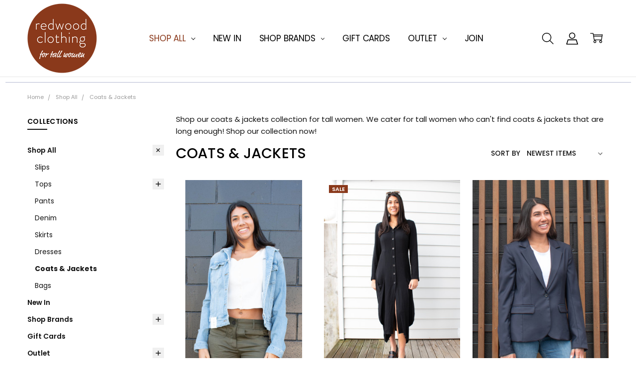

--- FILE ---
content_type: text/html; charset=UTF-8
request_url: https://www.redwoodclothing.co.nz/shop-all/coats-jackets/
body_size: 30435
content:

<!DOCTYPE html>
<html class="no-js" lang="en">
    <head>
        <title>Coats &amp; Jackets for Tall Women | Shop Tall Womens Coats</title>
        <link rel="dns-prefetch preconnect" href="https://cdn11.bigcommerce.com/s-zzmuh9bzz" crossorigin><link rel="dns-prefetch preconnect" href="https://fonts.googleapis.com/" crossorigin><link rel="dns-prefetch preconnect" href="https://fonts.gstatic.com/" crossorigin>
        <meta name="keywords" content="Tall Clothing"><meta name="description" content="Shop our coats &amp; jackets collection for tall women. We cater for tall women who can&#039;t find coats &amp; jackets that are long enough! Shop our collection now!"><link rel='canonical' href='https://www.redwoodclothing.co.nz/shop-all/coats-jackets/' /><meta name='platform' content='bigcommerce.stencil' />
        
        

        <link href="https://cdn11.bigcommerce.com/s-zzmuh9bzz/product_images/fav-icon.png" rel="shortcut icon">
        <meta name="viewport" content="width=device-width, initial-scale=1, maximum-scale=1">
        <script>
            // Change document class from no-js to js so we can detect this in css
            document.documentElement.className = document.documentElement.className.replace('no-js', 'js');
        </script>

        <script>
    function browserSupportsAllFeatures() {
        return window.Promise
            && window.fetch
            && window.URL
            && window.URLSearchParams
            && window.WeakMap
            // object-fit support
            && ('objectFit' in document.documentElement.style);
    }

    function loadScript(src) {
        var js = document.createElement('script');
        js.src = src;
        js.onerror = function () {
            console.error('Failed to load polyfill script ' + src);
        };
        document.head.appendChild(js);
    }

    if (!browserSupportsAllFeatures()) {
        loadScript('https://cdn11.bigcommerce.com/s-zzmuh9bzz/stencil/65727250-b1b9-013d-b6be-16a00361bb43/dist/theme-bundle.polyfills.js');
    }
</script>        <script>window.consentManagerTranslations = `{"locale":"en","locales":{"consent_manager.data_collection_warning":"en","consent_manager.accept_all_cookies":"en","consent_manager.gdpr_settings":"en","consent_manager.data_collection_preferences":"en","consent_manager.manage_data_collection_preferences":"en","consent_manager.use_data_by_cookies":"en","consent_manager.data_categories_table":"en","consent_manager.allow":"en","consent_manager.accept":"en","consent_manager.deny":"en","consent_manager.dismiss":"en","consent_manager.reject_all":"en","consent_manager.category":"en","consent_manager.purpose":"en","consent_manager.functional_category":"en","consent_manager.functional_purpose":"en","consent_manager.analytics_category":"en","consent_manager.analytics_purpose":"en","consent_manager.targeting_category":"en","consent_manager.advertising_category":"en","consent_manager.advertising_purpose":"en","consent_manager.essential_category":"en","consent_manager.esential_purpose":"en","consent_manager.yes":"en","consent_manager.no":"en","consent_manager.not_available":"en","consent_manager.cancel":"en","consent_manager.save":"en","consent_manager.back_to_preferences":"en","consent_manager.close_without_changes":"en","consent_manager.unsaved_changes":"en","consent_manager.by_using":"en","consent_manager.agree_on_data_collection":"en","consent_manager.change_preferences":"en","consent_manager.cancel_dialog_title":"en","consent_manager.privacy_policy":"en","consent_manager.allow_category_tracking":"en","consent_manager.disallow_category_tracking":"en"},"translations":{"consent_manager.data_collection_warning":"We use cookies (and other similar technologies) to collect data to improve your shopping experience.","consent_manager.accept_all_cookies":"Accept All Cookies","consent_manager.gdpr_settings":"Settings","consent_manager.data_collection_preferences":"Website Data Collection Preferences","consent_manager.manage_data_collection_preferences":"Manage Website Data Collection Preferences","consent_manager.use_data_by_cookies":" uses data collected by cookies and JavaScript libraries to improve your shopping experience.","consent_manager.data_categories_table":"The table below outlines how we use this data by category. To opt out of a category of data collection, select 'No' and save your preferences.","consent_manager.allow":"Allow","consent_manager.accept":"Accept","consent_manager.deny":"Deny","consent_manager.dismiss":"Dismiss","consent_manager.reject_all":"Reject all","consent_manager.category":"Category","consent_manager.purpose":"Purpose","consent_manager.functional_category":"Functional","consent_manager.functional_purpose":"Enables enhanced functionality, such as videos and live chat. If you do not allow these, then some or all of these functions may not work properly.","consent_manager.analytics_category":"Analytics","consent_manager.analytics_purpose":"Provide statistical information on site usage, e.g., web analytics so we can improve this website over time.","consent_manager.targeting_category":"Targeting","consent_manager.advertising_category":"Advertising","consent_manager.advertising_purpose":"Used to create profiles or personalize content to enhance your shopping experience.","consent_manager.essential_category":"Essential","consent_manager.esential_purpose":"Essential for the site and any requested services to work, but do not perform any additional or secondary function.","consent_manager.yes":"Yes","consent_manager.no":"No","consent_manager.not_available":"N/A","consent_manager.cancel":"Cancel","consent_manager.save":"Save","consent_manager.back_to_preferences":"Back to Preferences","consent_manager.close_without_changes":"You have unsaved changes to your data collection preferences. Are you sure you want to close without saving?","consent_manager.unsaved_changes":"You have unsaved changes","consent_manager.by_using":"By using our website, you're agreeing to our","consent_manager.agree_on_data_collection":"By using our website, you're agreeing to the collection of data as described in our ","consent_manager.change_preferences":"You can change your preferences at any time","consent_manager.cancel_dialog_title":"Are you sure you want to cancel?","consent_manager.privacy_policy":"Privacy Policy","consent_manager.allow_category_tracking":"Allow [CATEGORY_NAME] tracking","consent_manager.disallow_category_tracking":"Disallow [CATEGORY_NAME] tracking"}}`;</script>

        <script>
            window.lazySizesConfig = window.lazySizesConfig || {};
            window.lazySizesConfig.loadMode = 1;
        </script>
        <script async src="https://cdn11.bigcommerce.com/s-zzmuh9bzz/stencil/65727250-b1b9-013d-b6be-16a00361bb43/dist/theme-bundle.head_async.js"></script>

        <link href="https://fonts.googleapis.com/css?family=Rubik:500,400,400i,500i,700,700i%7CRoboto:400%7CPoppins:400,500,600,700,300%7COpen+Sans:600&display=block" rel="stylesheet">
        <script async src="https://cdn11.bigcommerce.com/s-zzmuh9bzz/stencil/65727250-b1b9-013d-b6be-16a00361bb43/dist/theme-bundle.font.js"></script>

            <link data-stencil-stylesheet href="https://cdn11.bigcommerce.com/s-zzmuh9bzz/stencil/65727250-b1b9-013d-b6be-16a00361bb43/css/theme-7fe88770-b148-013e-f635-12ba55dc41a5.css" rel="stylesheet">


         

        <!-- Start Tracking Code for analytics_facebook -->

<script>
!function(f,b,e,v,n,t,s){if(f.fbq)return;n=f.fbq=function(){n.callMethod?n.callMethod.apply(n,arguments):n.queue.push(arguments)};if(!f._fbq)f._fbq=n;n.push=n;n.loaded=!0;n.version='2.0';n.queue=[];t=b.createElement(e);t.async=!0;t.src=v;s=b.getElementsByTagName(e)[0];s.parentNode.insertBefore(t,s)}(window,document,'script','https://connect.facebook.net/en_US/fbevents.js');

fbq('set', 'autoConfig', 'false', '3201433529985323');
fbq('dataProcessingOptions', ['LDU'], 0, 0);
fbq('init', '3201433529985323', {"external_id":"6344995a-cb13-4019-bf82-5281e487bb70"});
fbq('set', 'agent', 'bigcommerce', '3201433529985323');

function trackEvents() {
    var pathName = window.location.pathname;

    fbq('track', 'PageView', {}, "");

    // Search events start -- only fire if the shopper lands on the /search.php page
    if (pathName.indexOf('/search.php') === 0 && getUrlParameter('search_query')) {
        fbq('track', 'Search', {
            content_type: 'product_group',
            content_ids: [],
            search_string: getUrlParameter('search_query')
        });
    }
    // Search events end

    // Wishlist events start -- only fire if the shopper attempts to add an item to their wishlist
    if (pathName.indexOf('/wishlist.php') === 0 && getUrlParameter('added_product_id')) {
        fbq('track', 'AddToWishlist', {
            content_type: 'product_group',
            content_ids: []
        });
    }
    // Wishlist events end

    // Lead events start -- only fire if the shopper subscribes to newsletter
    if (pathName.indexOf('/subscribe.php') === 0 && getUrlParameter('result') === 'success') {
        fbq('track', 'Lead', {});
    }
    // Lead events end

    // Registration events start -- only fire if the shopper registers an account
    if (pathName.indexOf('/login.php') === 0 && getUrlParameter('action') === 'account_created') {
        fbq('track', 'CompleteRegistration', {}, "");
    }
    // Registration events end

    

    function getUrlParameter(name) {
        var cleanName = name.replace(/[\[]/, '\[').replace(/[\]]/, '\]');
        var regex = new RegExp('[\?&]' + cleanName + '=([^&#]*)');
        var results = regex.exec(window.location.search);
        return results === null ? '' : decodeURIComponent(results[1].replace(/\+/g, ' '));
    }
}

if (window.addEventListener) {
    window.addEventListener("load", trackEvents, false)
}
</script>
<noscript><img height="1" width="1" style="display:none" alt="null" src="https://www.facebook.com/tr?id=3201433529985323&ev=PageView&noscript=1&a=plbigcommerce1.2&eid="/></noscript>

<!-- End Tracking Code for analytics_facebook -->

<!-- Start Tracking Code for analytics_siteverification -->

<meta name="google-site-verification" content="d7Y5-lVF5kCzvu49f39uxuHebnrlFvZShPjiXGMgjW0" />
<meta name="facebook-domain-verification" content="03tstgrqu1vbf5027ka7vvxz2nmnqc" />

<!-- End Tracking Code for analytics_siteverification -->

<!-- Start Tracking Code for analytics_visualwebsiteoptimizer -->

<meta name="google-site-verification" content="5rg3C1RYk5FXAi8TIsYFvVo9LwIPyHUi0_X0lWCrur8" />
<style type="text/css">

/*Hide maintenance mode banner*/
/*.maintenanceNotice {
	display:none;
}*/


/*Pad logo*/
div.header-main .header-logo {
	margin-top: 7px;
	margin-bottom: 7px;
}

/*Top border on mega menu*/

div.header-main #menu .navPages div.navPage-subMenu {
	border-top: 1px solid #ebebeb;
}

/*Headings on Categories*/
@media (min-width: 551px) {
.actionBar-headingWrapper .page-heading {
    font-size: 1.9rem;
}
}
@media (max-width: 800px) {
.actionBar-headingWrapper h1.page-heading  {
	font-size: 28px;

}
}
@media (max-width: 550px) {
.actionBar-headingWrapper h1.page-heading  {
	margin-bottom: 12px;

}
}

/*Hide double up of brands on menu in mobile*/
@media (max-width: 800px) {
.navCatalog-panel-body ul.navPages-list li.navPages-item--brands {
	display: none;

}
}


/*HOMEPAGE*/

/*SLIDER*/

/*Reorder Corousel Heading and Text*/
div.heroCarousel-slide div.heroCarousel-content h1.heroCarousel-title {
	order: 1;
	text-transform: uppercase;
    font-weight: 200;
	/*font-size: 67.5px;*/
}
div.heroCarousel-slide div.heroCarousel-content p.heroCarousel-description {
	order: 2;
	text-transform: uppercase;
    font-weight: 200;
/*	font-size: 48px;
	line-height: 56px;*/
}

/*Hide white text shadow on mobile view*/
@media (max-width: 800px) {
/*.heroCarousel--mobile .heroCarousel-description, .heroCarousel--mobile .heroCarousel-title {
    text-shadow: none;
}*/
}


/*Wide desktop Slider Settings*/

@media (min-width: 1261px) {

/*Content box width*/
/*.heroCarousel-content {
    width: 52rem;
}*/
/*text*/

div.heroCarousel-slide div.heroCarousel-content h1.heroCarousel-title {
	font-size: 87.5px !important;
}
div.heroCarousel-slide div.heroCarousel-content p.heroCarousel-description {
	font-size: 51px !important;
	line-height: 51px !important;
}
/*Shop now button*/
div.heroCarousel-slide div.heroCarousel-content span.heroCarousel-action {
	margin-top: 36px;
}

}

/*Normal Desktop Slider settings*/
@media (min-width: 801px) {
/*Hide shop now slider buttons on desktop view*/
/*div.heroCarousel-slide div.heroCarousel-content {
	display: none;
}*/

/*text*/
div.heroCarousel-slide div.heroCarousel-content h1.heroCarousel-title {
	font-size: 53.5px;
}
div.heroCarousel-slide div.heroCarousel-content p.heroCarousel-description {
	font-size: 38px;
	line-height: 40px;
}

div.heroCarousel-slide div.heroCarousel-content span.heroCarousel-action {
	padding: 8px 30px;
	border: #8b391c 1px solid;
	background-color: #8b391c;
	color: #ffffff;
	margin-top: 18px;
	
}
.heroCarousel .slick-dots {
    text-align: center;
}
.heroCarousel button.slick-arrow::before {
	display: none;
}
.heroCarousel .slick-next {
	left: 90%;
}
.heroCarousel .slick-prev {
    right: 90%;
}
}


/*Mobile Slider settings*/
/*@media (max-width: 800px) {
	
div.heroCarousel-slide div.heroCarousel-content h1.heroCarousel-title {
	font-size: 49.5px;
}
div.heroCarousel-slide div.heroCarousel-content p.heroCarousel-description {
	font-size: 34px;
	line-height: 42px
}	
	
div.heroCarousel-slide div.heroCarousel-content span.heroCarousel-action {
	padding: 8px 30px;
	border: #8b391c 1px solid;
	background-color: #8b391c;
	color: #ffffff;
	margin-top: 16px;
	
}
div.heroCarousel-slide div.heroCarousel-content span.heroCarousel-action:hover {
	border: #733119 1px solid;
	background-color: #733119;
	color: #ffffff;
}

div.heroCarousel-slide div.heroCarousel-content {
	padding: 0rem 0.8rem 3rem;
}

.heroCarousel--mobile .heroCarousel-description, .heroCarousel--mobile .heroCarousel-title {
    text-shadow: -1px 0 0 #ffffff66, -1px -1px 0 #ffffff66, -1px 1px 0 #ffffff66, 1px 0 0 #ffffff66, 1px -1px 0 #ffffff66, 1px 1px 0 #ffffff66, 0 -1px 0 #ffffff66, 0 1px 0 #ffffff66;
}

}
*/

/*Mobile Slider settings Alternative*/
@media (max-width: 800px) {
	
div.heroCarousel-slide div.heroCarousel-content h1.heroCarousel-title {
	color: #ffffff;
	font-size: 49.5px;
}
div.heroCarousel-slide div.heroCarousel-content p.heroCarousel-description {
	color: #ffffff;
	font-size: 34px;
	line-height: 42px
}	
	
div.heroCarousel-slide div.heroCarousel-content span.heroCarousel-action {
	padding: 8px 30px;
	border: #000000 1px solid;
	background-color: #ffffff;
	color: #000000;
	margin-top: 16px;
	
}
div.heroCarousel-slide div.heroCarousel-content span.heroCarousel-action:hover {
	border: #733119 1px solid;
	background-color: #733119;
	color: #ffffff;
}

div.heroCarousel-slide div.heroCarousel-content {
	padding: 0rem 0.8rem 3rem;
}

.heroCarousel--mobile .heroCarousel-description, .heroCarousel--mobile .heroCarousel-title {
      text-shadow: 
               0 6px 1px rgba(0,0,0,.1),
               0 0 5px rgba(0,0,0,.1),
               0 1px 3px rgba(0,0,0,.3),
               0 3px 5px rgba(0,0,0,.2),
               0 5px 10px rgba(0,0,0,.25),
               0 10px 10px rgba(0,0,0,.2),
               0 20px 20px rgba(0,0,0,.15);
}

}


/*Desktop Slider Button*/
@media (min-width: 801px) {
div.heroCarousel-slide div.heroCarousel-content span.heroCarousel-action {
	padding: 8px 30px;
	border: #8b391c 1px solid;
	background-color: #8b391c;
	color: #ffffff;
}
div.heroCarousel-slide div.heroCarousel-content span.heroCarousel-action:hover {
	border: #733119 1px solid;
	background-color: #733119;
	color: #ffffff;
}
}





.chiara-section--recentBlog .chiara-recentBlog-posts .blog-title {
    font-size: 18px;
}

.chiara-section--recentBlog .chiara-recentBlog-posts p.blog-date {
	font-size: 0.75em;
}


/*CATEGORIES PAGES CUSTOMISATION */
/*Desktop- rename categories heading*/

@media (min-width: 801px) {
div#faceted-search-container #sidebar-categories-nav h5.sidebarBlock-heading {
	text-indent: -9999px;
	line-height: 0;
}
div#faceted-search-container #sidebar-categories-nav h5.sidebarBlock-heading::after {
    height: 27px;
    margin-top: .4rem;
}
div#faceted-search-container #sidebar-categories-nav h5.sidebarBlock-heading::after {
	content: "Collections";
	text-indent: 0;
    display: block;
    line-height: initial;	
}
}

/*PRODUCT PAGES CUSTOMISATION*/

/*Toggle buttons*/

div.productView div.productView-options-content div.productView-optionsGrid label.form-option {
    border: 1px solid #dedede;
    box-shadow: 0 0 0 #ffffff; 
	
}

div.productView div.productView-options-content div.productView-optionsGrid label.form-option .form-option-variant { 
	font-size: 1.3rem;
}


div.productView div.productView-options-content div.productView-optionsGrid .form-radio:checked+.form-option {
    border: 1px solid #333333;
    box-shadow: 0 0 0 1px #333333;
	background-color: #f2f2f2;
}

/*Quantity*/
div.productView div.productView-options-content div.productView-optionsGrid div.form-field--increments div.form-increment {
	box-shadow: 0 0 0  #ffffff;
}

div.productView div.productView-options-content div.productView-optionsGrid div.form-field--increments div.form-increment button.button {
    background-color: #ffffff;	
}

/*Uppercase Size Labels*/
div.productView div.productView-options-content div.productView-optionsGrid .form-label--alternate {
	text-transform: uppercase;
}


/*Also purchased images*/

.productView-alsoBought-thumbnail-label {
    border: 1px solid #e5e5e5;
}


/*Afterpay Script*/

p.afterpay-paragraph {
	font-size: 12px !important;
}

/*@media (max-width: 417px) { 
.afterpay-paragraph {
    max-width: 340px;
}
}*/



@media (max-width: 417px) { 
section.productView-details  afterpay-placement {
    max-width: 340px;
}
}


.afterpay-logo-link {
	font-size: 12px !important;
}

section.productView-details  afterpay-placement {
	margin-block-start: 2px;
    margin-block-end: -2px;
}

/*Laybuy Script*/

section.productView-details div.laybuy-inline-widget {
	font-size: 12px;
	margin-bottom: 17px;
}
/*logo*/
section.productView-details div.laybuy-inline-widget img {
	font-size: 14px;

}
section.productView-details div.laybuy-inline-widget .laybuy-price {
	font-weight: 400;
}
section.productView-details div.laybuy-inline-widget a {
	color: #000;
}

/*Product Page Prikid Size Button*/

#prikid_size_chart_modal_container .prikid_size_chart_powered_by {
	display: none;
}

div.prikid-sizing-html-content .prk-text-block-wrapper h3 {
	margin-top: 0.1rem;
	
}
	
div.prikid-sizing-html-content img {
	margin-bottom: 10px;	
}


@media (max-width: 540px) {
.prk-tingle-modal__close {
    background-color: #8a391b !important;
}
}


/*Giftcard Page*/

body.page-type-giftcertificates .gift-certificate-form label[for="message"]::after  {
	content: " (200 character max)";
	font-size: 0.7rem;
}

/*rename gift certs heading*/

body.page-type-giftcertificates .body h1.page-heading, body.page-type-giftcertificates_balance .body h1.page-heading, body.page-type-giftcertificates_redeem .body h1.page-heading {
	display: none;
}

body.page-type-giftcertificates div.giftcardsHeading {
}

body.page-type-giftcertificates ul.breadcrumbs, body.page-type-giftcertificates_balance ul.breadcrumbs, body.page-type-giftcertificates_redeem ul.breadcrumbs {
	display: none;
}

body.page-type-giftcertificates div.giftcardsHeading h1.page-heading, body.page-type-giftcertificates_balance div.giftcardsHeading h1.page-heading, body.page-type-giftcertificates_redeem div.giftcardsHeading h1.page-heading {
	margin-top:  3.6rem;
	margin-bottom: 3.2rem;
}

/*remove gift cert from side panel*/
div.navUser-panel-content li.navUser-item--giftCert {
	display: none;
}
/*remove gift cert from mobile more section*/
@media (max-width: 800px) {

div.is-open ul.navPages-list--user li.navPages-item  a[href="/giftcertificates.php"]{
	display: none;
}
}


/*Customise bottom banner to remove black bg*/
div[data-banner-location="bottom"] {
    background-color: #ffffff;
    color: #000000;
	padding-bottom: 5.8rem;
}




/*Footer*/


.footer .footer-info-col--webpages, .footer .footer-info-col--categories, .footer .footer-info-col--brands h5   {
	text-transform: uppercase;
}

.footer .footer-info-right .footer-newsletter-content h5 {
	text-transform: uppercase;
}

/*Footer copyright message*/

footer.footer .footer-copyright p.powered-by::after {
	content: " Site by www.designlounge.co.nz";
}

/*Footer Laybuy icons*/
footer.footer img.footer-payment-icon {
	width: 5rem;
}


/*Remove cc icons*/

.cardIcon div[data-test="credit-card-icon-diners-club"], .cardIcon div[data-test="credit-card-icon-maestro"], .cardIcon div[data-test="credit-card-icon-discover"], .cardIcon div[data-test="credit-card-icon-jcb"], .cardIcon div[data-test="credit-card-icon-american-express"] {
	display: none;
}


/*MOBILE FORMATING*/

    @media (max-width: 800px)
{  
/*reformat logo on mobile*/
body {
	/*padding-top: 86px;*/
	padding-top: 92px;
}

/*Change logo position*/ 

	 
div.header-main {
	height: 85px;
}

div.header-main div.header-logo a  {
	min-height: 78px
}

div.header-main div.header-logo .header-logo-image-container {
    width: 80px;
    height: 64px;
}

div.header-main div.header-logo .header-logo-image-container img.header-logo-image {
	width: 80px;
    height: 80px;
	min-height: 80px;
} 


/*One Page Checkout Header Tweaks*/

body.page-type-checkout {
	padding-top: 92px;
}


/*Adjust Shadow on header mobile view*/

header.header {
	box-shadow: 0 0 2px rgba(0,0,0,.1)
}

/*remove grey on breadcrumbs*/
.breadcrumbs {
    background-color: #ffffff;
}

/*Footer menu changes*/
div.bottomBar ul.bottomBar-list a[data-collapsible="navCatalog-panel"] span.bottomBar-item-label {
	/*display: none;*/
	text-indent: -9999px;
	line-height: 0;
}

div.bottomBar ul.bottomBar-list a[data-collapsible="navCatalog-panel"] span.bottomBar-item-label::after {
	content: "Collections";
	text-indent: 0;
    display: block;
    line-height: 12px;
}

div.navCatalog-panel p.mobile-panel-heading span.mobile-panel-heading-ellipse {
	text-indent: -9999px;
	line-height: 0;
}
div.navCatalog-panel p.mobile-panel-heading span.mobile-panel-heading-ellipse::after  {
	content: "Collections";
	text-indent: 0;
    display: block;
    line-height: initial;
}


}
   

</style>


<!-- End Tracking Code for analytics_visualwebsiteoptimizer -->


<script type="text/javascript">
fbq('track', 'ViewCategory', {"content_ids":["381","342","321","320","319","293","290","289","258","256","255","254","253","250","174"],"content_type":"product_group","content_category":"Coats &amp; Jackets"});
</script>
<script type="text/javascript">
var BCData = {};
</script>
<script async src="https://dmt83xaifx31y.cloudfront.net/public/js/prikidsizecharts.js?v=41#store=zzmuh9bzz" crossorigin="anonymous"></script><!-- Global site tag (gtag.js) - Google Analytics bbb -->
<script async src="https://www.googletagmanager.com/gtag/js?id=G-314590H784"></script>
<script>
  window.dataLayer = window.dataLayer || [];
  function gtag(){dataLayer.push(arguments);}
  gtag('js', new Date());

  gtag('config', 'G-314590H784');
</script><!-- Google Tag Manager -->
<script>(function(w,d,s,l,i){w[l]=w[l]||[];w[l].push({'gtm.start':
new Date().getTime(),event:'gtm.js'});var f=d.getElementsByTagName(s)[0],
j=d.createElement(s),dl=l!='dataLayer'?'&l='+l:'';j.async=true;j.src=
'https://www.googletagmanager.com/gtm.js?id='+i+dl;f.parentNode.insertBefore(j,f);
})(window,document,'script','dataLayer','GTM-W98V257');</script>
<!-- End Google Tag Manager -->
<script nonce="">
(function () {
    var xmlHttp = new XMLHttpRequest();

    xmlHttp.open('POST', 'https://bes.gcp.data.bigcommerce.com/nobot');
    xmlHttp.setRequestHeader('Content-Type', 'application/json');
    xmlHttp.send('{"store_id":"1001290726","timezone_offset":"13.0","timestamp":"2026-01-28T17:06:43.84944100Z","visit_id":"8cb4f48a-e2ce-41d2-9df3-f203fe1b6c4c","channel_id":1}');
})();
</script>

        

        <!-- snippet location htmlhead -->
    </head>
    <body class="navigation-hover page-type-category
        theme-show-outstock-badge
        
        
        ">    
        
        <!-- snippet location header -->
        <svg data-src="https://cdn11.bigcommerce.com/s-zzmuh9bzz/stencil/65727250-b1b9-013d-b6be-16a00361bb43/img/icon-sprite.svg" class="icons-svg-sprite"></svg>
        <!--  -->


        
<header class="header" role="banner">
    <!--
    <a class="mobileMenu-toggle" data-mobile-menu-toggle="menu">
        <span class="mobileMenu-toggleIcon">Toggle menu</span>
    </a>
    -->


    <div class="header-main">
        <div class="header-main-container header-main-container--left">
                <div class="header-logo header-logo--left">
                    <a href="https://www.redwoodclothing.co.nz/">
            <div class="header-logo-image-container">
                <img class="header-logo-image" src="https://cdn11.bigcommerce.com/s-zzmuh9bzz/images/stencil/140x140/redwood-clothing-nz_1598712412__84412.original.png" alt="Redwood Clothing | Tall Womens Clothing" title="Redwood Clothing | Tall Womens Clothing">
            </div>
</a>
                </div>

            <div class="navPages-container" id="menu" data-menu>
                <p class="navPages-container-heading"><span class="navPages-container-heading-ellipse">More</span></p>
                <a class="mobile-panel-close" data-mobile-menu-toggle="menu" href="#"><svg><use xlink:href="#icon-close" aria-hidden="true" /></svg></a>
                <nav class="navPages">
    <ul class="navPages-list navPages-list--main navPages-list-depth-max" id="navPages-main">
        <li class="navPages-item navPages-item--home">
            <a class="navPages-action" href="https://www.redwoodclothing.co.nz/">Home</a>
        </li>
            <li class="navPages-item navPages-item--category">
                    <a class="navPages-action navPages-action-depth-max has-subMenu is-root activePage" href="https://www.redwoodclothing.co.nz/shop-all/" data-collapsible="navPages-23"
            data-collapsible-disabled-breakpoint="large"
            data-collapsible-disabled-state="open"
            data-collapsible-enabled-state="closed"
    >
        Shop All <i class="icon navPages-action-moreIcon" aria-hidden="true"><svg><use xlink:href="#icon-chevron-down" /></svg></i>
    </a>
    <div class="navPage-subMenu navPage-subMenu-horizontal" id="navPages-23" aria-hidden="true" tabindex="-1">
    <ul class="navPage-subMenu-list">
        <li class="navPage-subMenu-item-parent">
            <a class="navPage-subMenu-action navPages-action navPages-action-depth-max" href="https://www.redwoodclothing.co.nz/shop-all/"><span class='navPage--viewAll'>All </span>Shop All</a>
        </li>
            <li class="navPage-subMenu-item-child">
                    <a class="navPage-subMenu-action navPages-action" href="https://www.redwoodclothing.co.nz/shop-all/slips/">Slips</a>
            </li>
            <li class="navPage-subMenu-item-child">
                    <a class="navPage-subMenu-action navPages-action navPages-action-depth-max has-subMenu" href="https://www.redwoodclothing.co.nz/shop-all/tops/" data-collapsible="navPages-24"
                            data-collapsible-disabled-breakpoint="large"
                            data-collapsible-disabled-state="open"
                            data-collapsible-enabled-state="closed"
                    >
                        Tops <i class="icon navPages-action-moreIcon" aria-hidden="true"><svg><use xlink:href="#icon-chevron-down" /></svg></i>
                    </a>
                    <div class="navPage-subMenu navPage-subMenu-horizontal" id="navPages-24" aria-hidden="true" tabindex="-1">
    <ul class="navPage-subMenu-list">
        <li class="navPage-subMenu-item-parent">
            <a class="navPage-subMenu-action navPages-action navPages-action-depth-max" href="https://www.redwoodclothing.co.nz/shop-all/tops/"><span class='navPage--viewAll'>All </span>Tops</a>
        </li>
            <li class="navPage-subMenu-item-child">
                    <a class="navPage-subMenu-action navPages-action" href="https://www.redwoodclothing.co.nz/tops/shirts/">Shirts</a>
            </li>
            <li class="navPage-subMenu-item-child">
                    <a class="navPage-subMenu-action navPages-action" href="https://www.redwoodclothing.co.nz/tops/t-shirts/">T Shirts</a>
            </li>
    </ul>
</div>
            </li>
            <li class="navPage-subMenu-item-child">
                    <a class="navPage-subMenu-action navPages-action" href="https://www.redwoodclothing.co.nz/pants/">Pants</a>
            </li>
            <li class="navPage-subMenu-item-child">
                    <a class="navPage-subMenu-action navPages-action" href="https://www.redwoodclothing.co.nz/shop-all/denim/">Denim</a>
            </li>
            <li class="navPage-subMenu-item-child">
                    <a class="navPage-subMenu-action navPages-action" href="https://www.redwoodclothing.co.nz/shop-all/skirts/">Skirts</a>
            </li>
            <li class="navPage-subMenu-item-child">
                    <a class="navPage-subMenu-action navPages-action" href="https://www.redwoodclothing.co.nz/shop-all/dresses/">Dresses</a>
            </li>
            <li class="navPage-subMenu-item-child">
                    <a class="navPage-subMenu-action navPages-action activePage" href="https://www.redwoodclothing.co.nz/shop-all/coats-jackets/">Coats &amp; Jackets</a>
            </li>
            <li class="navPage-subMenu-item-child">
                    <a class="navPage-subMenu-action navPages-action" href="https://www.redwoodclothing.co.nz/shop-all/bags/">Bags</a>
            </li>
    </ul>
</div>
            </li>
            <li class="navPages-item navPages-item--category">
                    <a class="navPages-action" href="https://www.redwoodclothing.co.nz/new-in/">New In</a>
            </li>
            <li class="navPages-item navPages-item--category">
                    <a class="navPages-action navPages-action-depth-max has-subMenu is-root" href="https://www.redwoodclothing.co.nz/shop-by-brand/" data-collapsible="navPages-39"
            data-collapsible-disabled-breakpoint="large"
            data-collapsible-disabled-state="open"
            data-collapsible-enabled-state="closed"
    >
        Shop Brands <i class="icon navPages-action-moreIcon" aria-hidden="true"><svg><use xlink:href="#icon-chevron-down" /></svg></i>
    </a>
    <div class="navPage-subMenu navPage-subMenu-horizontal" id="navPages-39" aria-hidden="true" tabindex="-1">
    <ul class="navPage-subMenu-list">
        <li class="navPage-subMenu-item-parent">
            <a class="navPage-subMenu-action navPages-action navPages-action-depth-max" href="https://www.redwoodclothing.co.nz/shop-by-brand/"><span class='navPage--viewAll'>All </span>Shop Brands</a>
        </li>
            <li class="navPage-subMenu-item-child">
                    <a class="navPage-subMenu-action navPages-action" href="https://www.redwoodclothing.co.nz/shop-brands/c-reed/">C.REED</a>
            </li>
            <li class="navPage-subMenu-item-child">
                    <a class="navPage-subMenu-action navPages-action" href="https://www.redwoodclothing.co.nz/shop-brands/campbell-co/">CAMPBELL&amp;CO</a>
            </li>
            <li class="navPage-subMenu-item-child">
                    <a class="navPage-subMenu-action navPages-action" href="https://www.redwoodclothing.co.nz/shop-brands/got-get/">Got Get</a>
            </li>
            <li class="navPage-subMenu-item-child">
                    <a class="navPage-subMenu-action navPages-action" href="https://www.redwoodclothing.co.nz/shop-brands/ltb-jeans/">LTB Jeans</a>
            </li>
            <li class="navPage-subMenu-item-child">
                    <a class="navPage-subMenu-action navPages-action" href="https://www.redwoodclothing.co.nz/shop-brands/pepe-moll/">Pepe Moll</a>
            </li>
            <li class="navPage-subMenu-item-child">
                    <a class="navPage-subMenu-action navPages-action" href="https://www.redwoodclothing.co.nz/shop-brands/redwood-clothing/">Redwood Clothing</a>
            </li>
            <li class="navPage-subMenu-item-child">
                    <a class="navPage-subMenu-action navPages-action" href="https://www.redwoodclothing.co.nz/shop-brands/staple-cloth/">Staple+Cloth</a>
            </li>
            <li class="navPage-subMenu-item-child">
                    <a class="navPage-subMenu-action navPages-action" href="https://www.redwoodclothing.co.nz/shop-brands/storm/">Storm</a>
            </li>
            <li class="navPage-subMenu-item-child">
                    <a class="navPage-subMenu-action navPages-action" href="https://www.redwoodclothing.co.nz/shop-brands/style-x-lab/">Style X Lab</a>
            </li>
            <li class="navPage-subMenu-item-child">
                    <a class="navPage-subMenu-action navPages-action" href="https://www.redwoodclothing.co.nz/shop-brands/hael-and-jax/">Hael and Jax</a>
            </li>
    </ul>
</div>
            </li>
            <li class="navPages-item navPages-item--category">
                    <a class="navPages-action" href="https://www.redwoodclothing.co.nz/gift-cards-/">Gift Cards</a>
            </li>
            <li class="navPages-item navPages-item--category">
                    <a class="navPages-action navPages-action-depth-max has-subMenu is-root" href="https://www.redwoodclothing.co.nz/outlet/" data-collapsible="navPages-47"
            data-collapsible-disabled-breakpoint="large"
            data-collapsible-disabled-state="open"
            data-collapsible-enabled-state="closed"
    >
        Outlet <i class="icon navPages-action-moreIcon" aria-hidden="true"><svg><use xlink:href="#icon-chevron-down" /></svg></i>
    </a>
    <div class="navPage-subMenu navPage-subMenu-horizontal" id="navPages-47" aria-hidden="true" tabindex="-1">
    <ul class="navPage-subMenu-list">
        <li class="navPage-subMenu-item-parent">
            <a class="navPage-subMenu-action navPages-action navPages-action-depth-max" href="https://www.redwoodclothing.co.nz/outlet/"><span class='navPage--viewAll'>All </span>Outlet</a>
        </li>
            <li class="navPage-subMenu-item-child">
                    <a class="navPage-subMenu-action navPages-action" href="https://www.redwoodclothing.co.nz/outlet/sale/">SALE</a>
            </li>
            <li class="navPage-subMenu-item-child">
                    <a class="navPage-subMenu-action navPages-action" href="https://www.redwoodclothing.co.nz/sale/clearance/">CLEARANCE</a>
            </li>
    </ul>
</div>
            </li>
            <li class="navPages-item navPages-item--category">
                    <a class="navPages-action" href="https://www.redwoodclothing.co.nz/join-email-mailing-list/">Join</a>
            </li>
            <li class="navPages-item navPages-item-page u-hiddenVisually-desktop">
                    <a class="navPages-action is-root" href="https://www.redwoodclothing.co.nz/work-for-us/">WORK FOR US</a>
            </li>
            <li class="navPages-item navPages-item-page u-hiddenVisually-desktop">
                    <a class="navPages-action is-root" href="https://www.redwoodclothing.co.nz/">Home</a>
            </li>
            <li class="navPages-item navPages-item-page u-hiddenVisually-desktop">
                    <a class="navPages-action is-root" href="https://www.redwoodclothing.co.nz/faq/">FAQ</a>
            </li>
            <li class="navPages-item navPages-item-page u-hiddenVisually-desktop">
                    <a class="navPages-action is-root" href="https://www.redwoodclothing.co.nz/size-guide/">SIZE GUIDE</a>
            </li>
            <li class="navPages-item navPages-item-page u-hiddenVisually-desktop">
                    <a class="navPages-action is-root" href="https://www.redwoodclothing.co.nz/shipping/">Shipping</a>
            </li>
            <li class="navPages-item navPages-item-page u-hiddenVisually-desktop">
                    <a class="navPages-action is-root" href="https://www.redwoodclothing.co.nz/shopping-information/">Shopping Information</a>
            </li>
            <li class="navPages-item navPages-item-page u-hiddenVisually-desktop">
                    <a class="navPages-action is-root" href="https://www.redwoodclothing.co.nz/redwood-clothing-blog/">Redwood Clothing Blog</a>
            </li>
            <li class="navPages-item navPages-item-page u-hiddenVisually-desktop">
                    <a class="navPages-action is-root" href="https://www.redwoodclothing.co.nz/about-us/">About Us</a>
            </li>
            <li class="navPages-item navPages-item-page u-hiddenVisually-desktop">
                    <a class="navPages-action is-root" href="https://www.redwoodclothing.co.nz/stores/">Our Stores</a>
            </li>
            <li class="navPages-item navPages-item-page u-hiddenVisually-desktop">
                    <a class="navPages-action is-root" href="https://www.redwoodclothing.co.nz/contact-us/">Contact Us</a>
            </li>
            <li class="navPages-item navPages-item-page u-hiddenVisually-desktop">
                    <a class="navPages-action is-root" href="https://www.redwoodclothing.co.nz/giftcertificates.php">Gift Cards</a>
            </li>
            <li class="navPages-item navPages-item-page u-hiddenVisually-desktop">
                    <a class="navPages-action is-root" href="https://www.redwoodclothing.co.nz/join/">Join</a>
            </li>
        <li class="navPages-item navPages-item--dropdown-toggle u-hiddenVisually">
            <a class="navPages-action" data-dropdown="navPages-dropdown" href="#" title="Show All"><i class="icon" aria-hidden="true"><svg><use xmlns:xlink="http://www.w3.org/1999/xlink" xlink:href="#icon-more"></use></svg></i></a>
        </li>
    </ul>
    <ul class="navPages-list navPages-list--user">
            <li class="navPages-item">
                <a class="navPages-action" href="/giftcertificates.php">Gift Certificates</a>
            </li>
            <li class="navPages-item">
                    <ul class="socialLinks socialLinks--alt socialLinks--colors">
            <li class="socialLinks-item">
                    <a class="icon icon--facebook" href="https://www.facebook.com/redwoodclothing.fortallwomen" target="_blank">
                        <svg><use xlink:href="#icon-facebook" /></svg>
                    </a>
            </li>
            <li class="socialLinks-item">
                    <a class="icon icon--instagram" href="https://www.instagram.com/redwoodclothing.fortallwomen/" target="_blank">
                        <svg><use xlink:href="#icon-instagram" /></svg>
                    </a>
            </li>
    </ul>
            </li>
    </ul>

    <ul class="navPages-list navPages-list--dropdown" id="navPages-dropdown" data-dropdown-content></ul>
</nav>
            </div>

            <nav class="navUser navUser--alt">
</nav>

<nav class="navUser">
    <ul class="navUser-section">



        <li class="navUser-item navUser-item--search">
            <a class="navUser-action navUser-action--quickSearch" href="#" data-search="quickSearch" aria-controls="quickSearch" aria-expanded="false">
                <i class="navUser-item-icon"><svg><use xlink:href="#icon-search" /></svg></i>
                <span class="navUser-item-searchLabel">Search</span>
            </a>
        </li>

        <li class="navUser-item navUser-item--compare">
            <a class="navUser-action navUser-action--compare" href="/compare" data-compare-nav>
                <i class="navUser-item-icon"><svg><use xlink:href="#icon-compare" /></svg></i>
                <span class="navUser-item-compareLabel">Compare</span>
                <span class="countPill countPill--positive"></span></a>
        </li>

            <li class="navUser-item navUser-item--more">
                <a class="navUser-action navUser-action--more" href="#" id="navUser-more-toggle" data-collapsible="navUser-more-panel" data-group-collapsible="main">
                    <i class="navUser-item-icon"><svg><use xlink:href="#icon-account" /></svg></i>
                    <span class="navUser-item-moreLabel">More</span>
                </a>
            </li>

        <li class="navUser-item navUser-item--cart">
            <a
                class="navUser-action"
                data-cart-preview
                data-dropdown="cart-preview-dropdown"
                data-options="align:right"
                href="/cart.php">
                <i class="navUser-item-icon"><svg><use xlink:href="#icon-cart" /></svg></i>
                <span class="navUser-item-cartLabel">Cart</span>
                <span class="countPill cart-quantity"></span>
            </a>

            <div class="dropdown-menu" id="cart-preview-dropdown" data-dropdown-content aria-hidden="true"></div>
        </li>
    </ul>
</nav>
        </div>
    </div>
</header>

<div class="bottomBar">
    <ul class="bottomBar-list">
        <li class="bottomBar-item">
            <a class="bottomBar-action bottomBar-action--home" href="/">
                <i class="bottomBar-item-icon"><svg><use xlink:href="#icon-home" /></svg></i>
                <span class="bottomBar-item-label">Home</span>
            </a>
        </li>
        <li class="bottomBar-item">
            <a class="bottomBar-action bottomBar-action--store"
                data-collapsible="navCatalog-panel"
                data-collapsible-disabled-breakpoint="medium"
                data-collapsible-disabled-state="closed"
                data-group-collapsible="main">
                <i class="bottomBar-item-icon"><svg><use xlink:href="#icon-catalog" /></svg></i>
                <span class="bottomBar-item-label">Categories</span>
            </a>
        </li>
        <li class="bottomBar-item">
            <a class="bottomBar-action bottomBar-action--account" id="navUser-more-toggle2" data-collapsible="navUser-more-panel" data-group-collapsible="main">
                <i class="bottomBar-item-icon"><svg><use xlink:href="#icon-account" /></svg></i>
                <span class="bottomBar-item-label">Account</span>
            </a>
        </li>
        <li class="bottomBar-item">
            <a class="bottomBar-action bottomBar-action--contact"
                data-collapsible="bottomBar-contactPanel"
                data-collapsible-disabled-breakpoint="medium"
                data-collapsible-disabled-state="closed"
                data-group-collapsible="main">
                <i class="bottomBar-item-icon"><svg><use xlink:href="#icon-location" /></svg></i>
                <span class="bottomBar-item-label">Contact</span>
            </a>
            <div class="bottomBar-contactPanel" id="bottomBar-contactPanel">
                <ul>
                    <li><a class="button button--primary button--small" href="mailto:hello@redwoodclothing.co.nz">hello@redwoodclothing.co.nz</a></li>
                            <li><a class="button button--primary button--small" href="tel:0800 145 890">Phone: 0800 145 890 (NZ)</a></li>
                        <li><a href="/contact-us/">Contact Details</a></li>
                </ul>
            </div>
        </li>
        <li class="bottomBar-item">
            <a class="bottomBar-action bottomBar-action--menu" data-mobile-menu-toggle="menu">
                <i class="bottomBar-item-icon"><svg><use xlink:href="#icon-more" /></svg></i>
                <span class="bottomBar-item-label">More</span>
            </a>
        </li>
    </ul>
</div>

<div class="dropdown dropdown--quickSearch" id="quickSearch" aria-hidden="true" tabindex="-1" data-prevent-quick-search-close>
    <!-- snippet location forms_search -->
<a class="modal-close mobileOnly" aria-label="Close" data-drop-down-close role="button">
    <span aria-hidden="true">&#215;</span>
</a>
<form class="form" action="/search.php">
    <fieldset class="form-fieldset">
        <div class="form-field">
            <label class="is-srOnly" for="search_query">Search</label>
            <input class="form-input" data-search-quick name="search_query" id="search_query" data-error-message="Search field cannot be empty." placeholder="Search the store" autocomplete="off"
                >
        </div>
    </fieldset>
</form>
<div class="container">
    <section class="quickSearchResults" data-bind="html: results"></section>
</div>
</div>

<div data-content-region="header_bottom--global"><div data-layout-id="b8ed744d-4f49-49c5-8527-f9c214d9c2cc">       <div data-sub-layout-container="58f66ae1-da93-4919-9302-656a0ea989f5" data-layout-name="Layout">
    <style data-container-styling="58f66ae1-da93-4919-9302-656a0ea989f5">
        [data-sub-layout-container="58f66ae1-da93-4919-9302-656a0ea989f5"] {
            box-sizing: border-box;
            display: flex;
            flex-wrap: wrap;
            z-index: 0;
            position: relative;
            height: ;
            padding-top: 0px;
            padding-right: 0px;
            padding-bottom: 0px;
            padding-left: 0px;
            margin-top: 0px;
            margin-right: 0px;
            margin-bottom: 0px;
            margin-left: 0px;
            border-width: 0px;
            border-style: solid;
            border-color: #333333;
        }

        [data-sub-layout-container="58f66ae1-da93-4919-9302-656a0ea989f5"]:after {
            display: block;
            position: absolute;
            top: 0;
            left: 0;
            bottom: 0;
            right: 0;
            background-size: cover;
            z-index: auto;
        }
    </style>

    <div data-sub-layout="58f14f84-7fe3-4763-9e64-576fbb3f1312">
        <style data-column-styling="58f14f84-7fe3-4763-9e64-576fbb3f1312">
            [data-sub-layout="58f14f84-7fe3-4763-9e64-576fbb3f1312"] {
                display: flex;
                flex-direction: column;
                box-sizing: border-box;
                flex-basis: 100%;
                max-width: 100%;
                z-index: 0;
                position: relative;
                height: ;
                padding-top: 0px;
                padding-right: 10.5px;
                padding-bottom: 0px;
                padding-left: 10.5px;
                margin-top: 0px;
                margin-right: 0px;
                margin-bottom: 0px;
                margin-left: 0px;
                border-width: 0px;
                border-style: solid;
                border-color: #333333;
                justify-content: center;
            }
            [data-sub-layout="58f14f84-7fe3-4763-9e64-576fbb3f1312"]:after {
                display: block;
                position: absolute;
                top: 0;
                left: 0;
                bottom: 0;
                right: 0;
                background-size: cover;
                z-index: auto;
            }
            @media only screen and (max-width: 700px) {
                [data-sub-layout="58f14f84-7fe3-4763-9e64-576fbb3f1312"] {
                    flex-basis: 100%;
                    max-width: 100%;
                }
            }
        </style>
        <div data-widget-id="7d4ab2a0-3ffd-413b-a529-7f400e088af8" data-placement-id="8046d19b-25b5-4b2b-8ef3-bc3e1ad1c124" data-placement-status="ACTIVE"><style>
  .sd-divider-wrapper-7d4ab2a0-3ffd-413b-a529-7f400e088af8 {
    display: flex;
    height: 20px;
      align-items: center;
      justify-content: center;
      text-align: center;
  }

  .sd-divider-7d4ab2a0-3ffd-413b-a529-7f400e088af8 {
    height: 0;
    border-top: 1px;
    border-color: rgba(180, 186, 209, 1);
    border-style: solid;
    width: 100%;
    margin: 0;
  }
</style>

<div class="sd-divider-wrapper-7d4ab2a0-3ffd-413b-a529-7f400e088af8">
  <hr class="sd-divider-7d4ab2a0-3ffd-413b-a529-7f400e088af8">
</div>
</div>
    </div>
</div>

</div></div>
<div data-content-region="header_bottom"></div>
        <div class="body" data-currency-code="NZD">
     
     
    <div class="container">
        
<ul class="breadcrumbs" itemscope itemtype="https://schema.org/BreadcrumbList">
            <li class="breadcrumb " itemprop="itemListElement" itemscope itemtype="https://schema.org/ListItem">
                <a data-instantload href="https://www.redwoodclothing.co.nz/" class="breadcrumb-label" itemprop="item">
                    <span itemprop="name">Home</span>
                    <meta itemprop="position" content="0" />
                </a>
            </li>
            <li class="breadcrumb " itemprop="itemListElement" itemscope itemtype="https://schema.org/ListItem">
                <a data-instantload href="https://www.redwoodclothing.co.nz/shop-all/" class="breadcrumb-label" itemprop="item">
                    <span itemprop="name">Shop All</span>
                    <meta itemprop="position" content="1" />
                </a>
            </li>
            <li class="breadcrumb is-active" itemprop="itemListElement" itemscope itemtype="https://schema.org/ListItem">
                <a data-instantload href="https://www.redwoodclothing.co.nz/shop-all/coats-jackets/" class="breadcrumb-label" itemprop="item">
                    <span itemprop="name">Coats &amp; Jackets</span>
                    <meta itemprop="position" content="2" />
                </a>
            </li>
</ul>
<div class="page">
    
<aside class="page-sidebar mobileSidebar-panel" id="mobileSidebar-panel">
    <h4 class="mobile-panel-heading"><span class="mobile-panel-heading-ellipse">Browse by</span></h4>
    <a class="mobile-panel-close" href="#" data-collapsible="mobileSidebar-panel" data-group-collapsible="main"><svg><use xlink:href="#icon-close" aria-hidden="true"></use></svg></a>
    <div id="faceted-search-container" data-lock-body-scroll>
            <nav>
    <div data-content-region="sidebar_top--global"></div>
    <div data-content-region="sidebar_top"></div>

    <div class="sidebarBlock sidebarBlock--categories u-hiddenVisually" id="sidebar-categories-nav">
        <h5 class="sidebarBlock-heading">Categories</h5>
        <ul class="navList">
                    <li class="navList-item has-subMenu">
        <a class="navList-action has-subMenu is-active" href="https://www.redwoodclothing.co.nz/shop-all/">Shop All</a>
        <a class="navList-toggle is-open" data-collapsible="navList-category-23"><i class="icon" aria-hidden="true"><svg><use xlink:href="#icon-add" /></svg></i></a>
        <ul class="navList is-open" id="navList-category-23">
                    <li class="navList-item">
        <a class="navList-action" href="https://www.redwoodclothing.co.nz/shop-all/slips/">Slips</a>
    </li>

                    <li class="navList-item has-subMenu">
        <a class="navList-action has-subMenu" href="https://www.redwoodclothing.co.nz/shop-all/tops/">Tops</a>
        <a class="navList-toggle" data-collapsible="navList-category-24"><i class="icon" aria-hidden="true"><svg><use xlink:href="#icon-add" /></svg></i></a>
        <ul class="navList" id="navList-category-24">
                    <li class="navList-item">
        <a class="navList-action" href="https://www.redwoodclothing.co.nz/tops/shirts/">Shirts</a>
    </li>

                    <li class="navList-item">
        <a class="navList-action" href="https://www.redwoodclothing.co.nz/tops/t-shirts/">T Shirts</a>
    </li>

        </ul>
    </li>

                    <li class="navList-item">
        <a class="navList-action" href="https://www.redwoodclothing.co.nz/pants/">Pants</a>
    </li>

                    <li class="navList-item">
        <a class="navList-action" href="https://www.redwoodclothing.co.nz/shop-all/denim/">Denim</a>
    </li>

                    <li class="navList-item">
        <a class="navList-action" href="https://www.redwoodclothing.co.nz/shop-all/skirts/">Skirts</a>
    </li>

                    <li class="navList-item">
        <a class="navList-action" href="https://www.redwoodclothing.co.nz/shop-all/dresses/">Dresses</a>
    </li>

                    <li class="navList-item">
        <a class="navList-action is-active" href="https://www.redwoodclothing.co.nz/shop-all/coats-jackets/">Coats &amp; Jackets</a>
    </li>

            
                            <li class="navList-item">
        <a class="navList-action" href="https://www.redwoodclothing.co.nz/shop-all/bags/">Bags</a>
    </li>

        </ul>
    </li>

                    <li class="navList-item">
        <a class="navList-action" href="https://www.redwoodclothing.co.nz/new-in/">New In</a>
    </li>

                    <li class="navList-item has-subMenu">
        <a class="navList-action has-subMenu" href="https://www.redwoodclothing.co.nz/shop-by-brand/">Shop Brands</a>
        <a class="navList-toggle" data-collapsible="navList-category-39"><i class="icon" aria-hidden="true"><svg><use xlink:href="#icon-add" /></svg></i></a>
        <ul class="navList" id="navList-category-39">
                    <li class="navList-item">
        <a class="navList-action" href="https://www.redwoodclothing.co.nz/shop-brands/c-reed/">C.REED</a>
    </li>

                    <li class="navList-item">
        <a class="navList-action" href="https://www.redwoodclothing.co.nz/shop-brands/campbell-co/">CAMPBELL&amp;CO</a>
    </li>

                    <li class="navList-item">
        <a class="navList-action" href="https://www.redwoodclothing.co.nz/shop-brands/got-get/">Got Get</a>
    </li>

                    <li class="navList-item">
        <a class="navList-action" href="https://www.redwoodclothing.co.nz/shop-brands/ltb-jeans/">LTB Jeans</a>
    </li>

                    <li class="navList-item">
        <a class="navList-action" href="https://www.redwoodclothing.co.nz/shop-brands/pepe-moll/">Pepe Moll</a>
    </li>

                    <li class="navList-item">
        <a class="navList-action" href="https://www.redwoodclothing.co.nz/shop-brands/redwood-clothing/">Redwood Clothing</a>
    </li>

                    <li class="navList-item">
        <a class="navList-action" href="https://www.redwoodclothing.co.nz/shop-brands/staple-cloth/">Staple+Cloth</a>
    </li>

                    <li class="navList-item">
        <a class="navList-action" href="https://www.redwoodclothing.co.nz/shop-brands/storm/">Storm</a>
    </li>

                    <li class="navList-item">
        <a class="navList-action" href="https://www.redwoodclothing.co.nz/shop-brands/style-x-lab/">Style X Lab</a>
    </li>

                    <li class="navList-item">
        <a class="navList-action" href="https://www.redwoodclothing.co.nz/shop-brands/hael-and-jax/">Hael and Jax</a>
    </li>

        </ul>
    </li>

                    <li class="navList-item">
        <a class="navList-action" href="https://www.redwoodclothing.co.nz/gift-cards-/">Gift Cards</a>
    </li>

                    <li class="navList-item has-subMenu">
        <a class="navList-action has-subMenu" href="https://www.redwoodclothing.co.nz/outlet/">Outlet</a>
        <a class="navList-toggle" data-collapsible="navList-category-47"><i class="icon" aria-hidden="true"><svg><use xlink:href="#icon-add" /></svg></i></a>
        <ul class="navList" id="navList-category-47">
                    <li class="navList-item">
        <a class="navList-action" href="https://www.redwoodclothing.co.nz/outlet/sale/">SALE</a>
    </li>

                    <li class="navList-item">
        <a class="navList-action" href="https://www.redwoodclothing.co.nz/sale/clearance/">CLEARANCE</a>
    </li>

        </ul>
    </li>

                    <li class="navList-item">
        <a class="navList-action" href="https://www.redwoodclothing.co.nz/join-email-mailing-list/">Join</a>
    </li>

        </ul>
    </div>

        <script>document.getElementById('sidebar-categories-nav').classList.remove('u-hiddenVisually');</script>
    

        
    <div data-content-region="sidebar_below_filter--global"></div>
    <div data-content-region="sidebar_below_filter"></div>


     

        <div class="sidebarBlock sidebarBlock--products sidebarBlock--newProducts">
            <h5 class="sidebarBlock-heading">New Products</h5>
            <ul class="productGrid productGrid--maxCol1" data-product-type="new">
                    <li class="product">
                        <article class="card  " data-product-id="401" 
    >
    <div class="card-wrapper">
        <figure class="card-figure">
                <a href="https://www.redwoodclothing.co.nz/brush-stroke-jean-natural-updating/" >
                    <div class="card-img-container">
                        <span class="card-image-wrapper">
                            <img class="card-image lazyload"
        src="https://cdn11.bigcommerce.com/s-zzmuh9bzz/images/stencil/532x797/products/401/3173/NEW_BRUSH_STROKE_NETURAL_1_of_3__42792.1765844916.JPG?c=3"
        srcset="https://cdn11.bigcommerce.com/s-zzmuh9bzz/images/stencil/80w/products/401/3173/NEW_BRUSH_STROKE_NETURAL_1_of_3__42792.1765844916.JPG?c=3"
        data-srcset="https://cdn11.bigcommerce.com/s-zzmuh9bzz/images/stencil/80w/products/401/3173/NEW_BRUSH_STROKE_NETURAL_1_of_3__42792.1765844916.JPG?c=3 80w, https://cdn11.bigcommerce.com/s-zzmuh9bzz/images/stencil/160w/products/401/3173/NEW_BRUSH_STROKE_NETURAL_1_of_3__42792.1765844916.JPG?c=3 160w, https://cdn11.bigcommerce.com/s-zzmuh9bzz/images/stencil/320w/products/401/3173/NEW_BRUSH_STROKE_NETURAL_1_of_3__42792.1765844916.JPG?c=3 320w, https://cdn11.bigcommerce.com/s-zzmuh9bzz/images/stencil/640w/products/401/3173/NEW_BRUSH_STROKE_NETURAL_1_of_3__42792.1765844916.JPG?c=3 640w, https://cdn11.bigcommerce.com/s-zzmuh9bzz/images/stencil/960w/products/401/3173/NEW_BRUSH_STROKE_NETURAL_1_of_3__42792.1765844916.JPG?c=3 960w, https://cdn11.bigcommerce.com/s-zzmuh9bzz/images/stencil/1280w/products/401/3173/NEW_BRUSH_STROKE_NETURAL_1_of_3__42792.1765844916.JPG?c=3 1280w, https://cdn11.bigcommerce.com/s-zzmuh9bzz/images/stencil/1920w/products/401/3173/NEW_BRUSH_STROKE_NETURAL_1_of_3__42792.1765844916.JPG?c=3 1920w, https://cdn11.bigcommerce.com/s-zzmuh9bzz/images/stencil/2560w/products/401/3173/NEW_BRUSH_STROKE_NETURAL_1_of_3__42792.1765844916.JPG?c=3 2560w"
    data-sizes="auto"
    alt="Brush Stroke Jean Natural on a tall woman, front view"
    title="Brush Stroke Jean Natural on a tall woman, front view"/>                        </span>
                                <span class="card-image-wrapper">
                                    <img class="card-image lazyload"
        src="https://cdn11.bigcommerce.com/s-zzmuh9bzz/images/stencil/160w/products/401/3174/NEW_BRUSH_STROKE_NETURAL_2_of_3__80832.1765844916.JPG?c=3"
        srcset="https://cdn11.bigcommerce.com/s-zzmuh9bzz/images/stencil/80w/products/401/3174/NEW_BRUSH_STROKE_NETURAL_2_of_3__80832.1765844916.JPG?c=3"
        data-srcset="https://cdn11.bigcommerce.com/s-zzmuh9bzz/images/stencil/80w/products/401/3174/NEW_BRUSH_STROKE_NETURAL_2_of_3__80832.1765844916.JPG?c=3 80w, https://cdn11.bigcommerce.com/s-zzmuh9bzz/images/stencil/160w/products/401/3174/NEW_BRUSH_STROKE_NETURAL_2_of_3__80832.1765844916.JPG?c=3 160w, https://cdn11.bigcommerce.com/s-zzmuh9bzz/images/stencil/320w/products/401/3174/NEW_BRUSH_STROKE_NETURAL_2_of_3__80832.1765844916.JPG?c=3 320w, https://cdn11.bigcommerce.com/s-zzmuh9bzz/images/stencil/640w/products/401/3174/NEW_BRUSH_STROKE_NETURAL_2_of_3__80832.1765844916.JPG?c=3 640w, https://cdn11.bigcommerce.com/s-zzmuh9bzz/images/stencil/960w/products/401/3174/NEW_BRUSH_STROKE_NETURAL_2_of_3__80832.1765844916.JPG?c=3 960w, https://cdn11.bigcommerce.com/s-zzmuh9bzz/images/stencil/1280w/products/401/3174/NEW_BRUSH_STROKE_NETURAL_2_of_3__80832.1765844916.JPG?c=3 1280w, https://cdn11.bigcommerce.com/s-zzmuh9bzz/images/stencil/1920w/products/401/3174/NEW_BRUSH_STROKE_NETURAL_2_of_3__80832.1765844916.JPG?c=3 1920w, https://cdn11.bigcommerce.com/s-zzmuh9bzz/images/stencil/2560w/products/401/3174/NEW_BRUSH_STROKE_NETURAL_2_of_3__80832.1765844916.JPG?c=3 2560w"
    data-sizes="auto"
    alt="Brush Stroke Jean Natural on a tall woamn, side view"
    title="Brush Stroke Jean Natural on a tall woamn, side view"/>                                </span>
                    </div>
                </a>
            <figcaption class="card-figcaption">
                <div class="card-figcaption-body">
                                <a href="https://www.redwoodclothing.co.nz/brush-stroke-jean-natural-updating/" data-event-type="product-click" class="button button--small card-figcaption-button" data-product-id="401">Choose Options</a>
                </div>

                <div class="card-figcaption-body-alt">
                        <a href="/wishlist.php?action=add&amp;product_id=401" class="button button--icon card-figcaption-button wishlist" data-tooltip="Add to My Wish List">
                            <span class="is-srOnly">Add to My Wish List</span>
                            <i class="icon" aria-hidden="true"><svg><use xlink:href="#icon-heart" /></svg></i>
                        </a>
                </div>
            </figcaption>
        </figure>
        <div class="card-body">
            <h4 class="card-title">
                    <a href="https://www.redwoodclothing.co.nz/brush-stroke-jean-natural-updating/" >Brush Stroke Jean Natural</a>
            </h4>

            <div class="card-text" data-test-info-type="price">
                        
        <div class="price-section-group price-section-group--withTax">
            <!-- Sale price with Tax -->
            <div class="price-section price-section--withTax price-section--main" >
                <span class="price-label" >
                    
                </span>
                <span class="price-now-label" style="display: none;">
                    Now
                </span>
                <span data-product-price-with-tax class="price price--withTax price--main">$339.00</span>
            </div>
            <!-- Non-sale price with Tax -->
            <div class="price-section price-section--withTax non-sale-price--withTax" style="display: none;">
                <span class="price-was-label"></span>
                <span data-product-non-sale-price-with-tax class="price price--non-sale">
                    
                </span>
            </div>
            <!-- Retail price with Tax -->
            <div class="price-section price-section--withTax rrp-price--withTax" style="display: none;">
                RRP:
                <span data-product-rrp-with-tax class="price price--rrp">
                    
                </span>
            </div>
        </div>
                </div>
            

            
                <p class="card-text" data-test-info-type="brandName">STYLE X LAB</p>


        </div>
    </div>
</article>
                    </li>
                    <li class="product">
                        <article class="card  " data-product-id="400" 
    >
    <div class="card-wrapper">
        <figure class="card-figure">
                <a href="https://www.redwoodclothing.co.nz/brush-stroke-jean-navy-denim-updating/" >
                    <div class="card-img-container">
                        <span class="card-image-wrapper">
                            <img class="card-image lazyload"
        src="https://cdn11.bigcommerce.com/s-zzmuh9bzz/images/stencil/532x797/products/400/3169/NEW_BRUSH_STROKE_NAVY_DENIM_2_of_6__52582.1765844847.JPG?c=3"
        srcset="https://cdn11.bigcommerce.com/s-zzmuh9bzz/images/stencil/80w/products/400/3169/NEW_BRUSH_STROKE_NAVY_DENIM_2_of_6__52582.1765844847.JPG?c=3"
        data-srcset="https://cdn11.bigcommerce.com/s-zzmuh9bzz/images/stencil/80w/products/400/3169/NEW_BRUSH_STROKE_NAVY_DENIM_2_of_6__52582.1765844847.JPG?c=3 80w, https://cdn11.bigcommerce.com/s-zzmuh9bzz/images/stencil/160w/products/400/3169/NEW_BRUSH_STROKE_NAVY_DENIM_2_of_6__52582.1765844847.JPG?c=3 160w, https://cdn11.bigcommerce.com/s-zzmuh9bzz/images/stencil/320w/products/400/3169/NEW_BRUSH_STROKE_NAVY_DENIM_2_of_6__52582.1765844847.JPG?c=3 320w, https://cdn11.bigcommerce.com/s-zzmuh9bzz/images/stencil/640w/products/400/3169/NEW_BRUSH_STROKE_NAVY_DENIM_2_of_6__52582.1765844847.JPG?c=3 640w, https://cdn11.bigcommerce.com/s-zzmuh9bzz/images/stencil/960w/products/400/3169/NEW_BRUSH_STROKE_NAVY_DENIM_2_of_6__52582.1765844847.JPG?c=3 960w, https://cdn11.bigcommerce.com/s-zzmuh9bzz/images/stencil/1280w/products/400/3169/NEW_BRUSH_STROKE_NAVY_DENIM_2_of_6__52582.1765844847.JPG?c=3 1280w, https://cdn11.bigcommerce.com/s-zzmuh9bzz/images/stencil/1920w/products/400/3169/NEW_BRUSH_STROKE_NAVY_DENIM_2_of_6__52582.1765844847.JPG?c=3 1920w, https://cdn11.bigcommerce.com/s-zzmuh9bzz/images/stencil/2560w/products/400/3169/NEW_BRUSH_STROKE_NAVY_DENIM_2_of_6__52582.1765844847.JPG?c=3 2560w"
    data-sizes="auto"
    alt="Brush Stroke Jean Navy Denim on tall woman, front view"
    title="Brush Stroke Jean Navy Denim on tall woman, front view"/>                        </span>
                                <span class="card-image-wrapper">
                                    <img class="card-image lazyload"
        src="https://cdn11.bigcommerce.com/s-zzmuh9bzz/images/stencil/160w/products/400/3171/NEW_BRUSH_STROKE_NAVY_DENIM_4_of_6__33700.1765844847.JPG?c=3"
        srcset="https://cdn11.bigcommerce.com/s-zzmuh9bzz/images/stencil/80w/products/400/3171/NEW_BRUSH_STROKE_NAVY_DENIM_4_of_6__33700.1765844847.JPG?c=3"
        data-srcset="https://cdn11.bigcommerce.com/s-zzmuh9bzz/images/stencil/80w/products/400/3171/NEW_BRUSH_STROKE_NAVY_DENIM_4_of_6__33700.1765844847.JPG?c=3 80w, https://cdn11.bigcommerce.com/s-zzmuh9bzz/images/stencil/160w/products/400/3171/NEW_BRUSH_STROKE_NAVY_DENIM_4_of_6__33700.1765844847.JPG?c=3 160w, https://cdn11.bigcommerce.com/s-zzmuh9bzz/images/stencil/320w/products/400/3171/NEW_BRUSH_STROKE_NAVY_DENIM_4_of_6__33700.1765844847.JPG?c=3 320w, https://cdn11.bigcommerce.com/s-zzmuh9bzz/images/stencil/640w/products/400/3171/NEW_BRUSH_STROKE_NAVY_DENIM_4_of_6__33700.1765844847.JPG?c=3 640w, https://cdn11.bigcommerce.com/s-zzmuh9bzz/images/stencil/960w/products/400/3171/NEW_BRUSH_STROKE_NAVY_DENIM_4_of_6__33700.1765844847.JPG?c=3 960w, https://cdn11.bigcommerce.com/s-zzmuh9bzz/images/stencil/1280w/products/400/3171/NEW_BRUSH_STROKE_NAVY_DENIM_4_of_6__33700.1765844847.JPG?c=3 1280w, https://cdn11.bigcommerce.com/s-zzmuh9bzz/images/stencil/1920w/products/400/3171/NEW_BRUSH_STROKE_NAVY_DENIM_4_of_6__33700.1765844847.JPG?c=3 1920w, https://cdn11.bigcommerce.com/s-zzmuh9bzz/images/stencil/2560w/products/400/3171/NEW_BRUSH_STROKE_NAVY_DENIM_4_of_6__33700.1765844847.JPG?c=3 2560w"
    data-sizes="auto"
    alt="Brush Stroke Jean Navy Denim on tall woman, side view"
    title="Brush Stroke Jean Navy Denim on tall woman, side view"/>                                </span>
                    </div>
                </a>
            <figcaption class="card-figcaption">
                <div class="card-figcaption-body">
                                <a href="https://www.redwoodclothing.co.nz/brush-stroke-jean-navy-denim-updating/" data-event-type="product-click" class="button button--small card-figcaption-button" data-product-id="400">Choose Options</a>
                </div>

                <div class="card-figcaption-body-alt">
                        <a href="/wishlist.php?action=add&amp;product_id=400" class="button button--icon card-figcaption-button wishlist" data-tooltip="Add to My Wish List">
                            <span class="is-srOnly">Add to My Wish List</span>
                            <i class="icon" aria-hidden="true"><svg><use xlink:href="#icon-heart" /></svg></i>
                        </a>
                </div>
            </figcaption>
        </figure>
        <div class="card-body">
            <h4 class="card-title">
                    <a href="https://www.redwoodclothing.co.nz/brush-stroke-jean-navy-denim-updating/" >Brush Stroke Jean Navy Denim</a>
            </h4>

            <div class="card-text" data-test-info-type="price">
                        
        <div class="price-section-group price-section-group--withTax">
            <!-- Sale price with Tax -->
            <div class="price-section price-section--withTax price-section--main" >
                <span class="price-label" >
                    
                </span>
                <span class="price-now-label" style="display: none;">
                    Now
                </span>
                <span data-product-price-with-tax class="price price--withTax price--main">$339.00</span>
            </div>
            <!-- Non-sale price with Tax -->
            <div class="price-section price-section--withTax non-sale-price--withTax" style="display: none;">
                <span class="price-was-label"></span>
                <span data-product-non-sale-price-with-tax class="price price--non-sale">
                    
                </span>
            </div>
            <!-- Retail price with Tax -->
            <div class="price-section price-section--withTax rrp-price--withTax" style="display: none;">
                RRP:
                <span data-product-rrp-with-tax class="price price--rrp">
                    
                </span>
            </div>
        </div>
                </div>
            

            
                <p class="card-text" data-test-info-type="brandName">STYLE X LAB</p>


        </div>
    </div>
</article>
                    </li>
                    <li class="product">
                        <article class="card  " data-product-id="399" 
    >
    <div class="card-wrapper">
        <figure class="card-figure">
                <a href="https://www.redwoodclothing.co.nz/cinematic-dress-ivory-updating/" >
                    <div class="card-img-container">
                        <span class="card-image-wrapper">
                            <img class="card-image lazyload"
        src="https://cdn11.bigcommerce.com/s-zzmuh9bzz/images/stencil/532x797/products/399/3149/Cinematic-Dress-beige--1-of-4-__15868.1761778304.JPG?c=3"
        srcset="https://cdn11.bigcommerce.com/s-zzmuh9bzz/images/stencil/80w/products/399/3149/Cinematic-Dress-beige--1-of-4-__15868.1761778304.JPG?c=3"
        data-srcset="https://cdn11.bigcommerce.com/s-zzmuh9bzz/images/stencil/80w/products/399/3149/Cinematic-Dress-beige--1-of-4-__15868.1761778304.JPG?c=3 80w, https://cdn11.bigcommerce.com/s-zzmuh9bzz/images/stencil/160w/products/399/3149/Cinematic-Dress-beige--1-of-4-__15868.1761778304.JPG?c=3 160w, https://cdn11.bigcommerce.com/s-zzmuh9bzz/images/stencil/320w/products/399/3149/Cinematic-Dress-beige--1-of-4-__15868.1761778304.JPG?c=3 320w, https://cdn11.bigcommerce.com/s-zzmuh9bzz/images/stencil/640w/products/399/3149/Cinematic-Dress-beige--1-of-4-__15868.1761778304.JPG?c=3 640w, https://cdn11.bigcommerce.com/s-zzmuh9bzz/images/stencil/960w/products/399/3149/Cinematic-Dress-beige--1-of-4-__15868.1761778304.JPG?c=3 960w, https://cdn11.bigcommerce.com/s-zzmuh9bzz/images/stencil/1280w/products/399/3149/Cinematic-Dress-beige--1-of-4-__15868.1761778304.JPG?c=3 1280w, https://cdn11.bigcommerce.com/s-zzmuh9bzz/images/stencil/1920w/products/399/3149/Cinematic-Dress-beige--1-of-4-__15868.1761778304.JPG?c=3 1920w, https://cdn11.bigcommerce.com/s-zzmuh9bzz/images/stencil/2560w/products/399/3149/Cinematic-Dress-beige--1-of-4-__15868.1761778304.JPG?c=3 2560w"
    data-sizes="auto"
    alt="Cinematic Dress Ivory, Front View"
    title="Cinematic Dress Ivory, Front View"/>                        </span>
                                <span class="card-image-wrapper">
                                    <img class="card-image lazyload"
        src="https://cdn11.bigcommerce.com/s-zzmuh9bzz/images/stencil/160w/products/399/3159/Cinematic_Dress_beige_2_of_4__80757.1761778307.JPG?c=3"
        srcset="https://cdn11.bigcommerce.com/s-zzmuh9bzz/images/stencil/80w/products/399/3159/Cinematic_Dress_beige_2_of_4__80757.1761778307.JPG?c=3"
        data-srcset="https://cdn11.bigcommerce.com/s-zzmuh9bzz/images/stencil/80w/products/399/3159/Cinematic_Dress_beige_2_of_4__80757.1761778307.JPG?c=3 80w, https://cdn11.bigcommerce.com/s-zzmuh9bzz/images/stencil/160w/products/399/3159/Cinematic_Dress_beige_2_of_4__80757.1761778307.JPG?c=3 160w, https://cdn11.bigcommerce.com/s-zzmuh9bzz/images/stencil/320w/products/399/3159/Cinematic_Dress_beige_2_of_4__80757.1761778307.JPG?c=3 320w, https://cdn11.bigcommerce.com/s-zzmuh9bzz/images/stencil/640w/products/399/3159/Cinematic_Dress_beige_2_of_4__80757.1761778307.JPG?c=3 640w, https://cdn11.bigcommerce.com/s-zzmuh9bzz/images/stencil/960w/products/399/3159/Cinematic_Dress_beige_2_of_4__80757.1761778307.JPG?c=3 960w, https://cdn11.bigcommerce.com/s-zzmuh9bzz/images/stencil/1280w/products/399/3159/Cinematic_Dress_beige_2_of_4__80757.1761778307.JPG?c=3 1280w, https://cdn11.bigcommerce.com/s-zzmuh9bzz/images/stencil/1920w/products/399/3159/Cinematic_Dress_beige_2_of_4__80757.1761778307.JPG?c=3 1920w, https://cdn11.bigcommerce.com/s-zzmuh9bzz/images/stencil/2560w/products/399/3159/Cinematic_Dress_beige_2_of_4__80757.1761778307.JPG?c=3 2560w"
    data-sizes="auto"
    alt="Cinematic Dress Ivory on taller women. With pockets"
    title="Cinematic Dress Ivory on taller women. With pockets"/>                                </span>
                    </div>
                </a>
            <figcaption class="card-figcaption">
                <div class="card-figcaption-body">
                                <a href="https://www.redwoodclothing.co.nz/cinematic-dress-ivory-updating/" data-event-type="product-click" class="button button--small card-figcaption-button" data-product-id="399">Choose Options</a>
                </div>

                <div class="card-figcaption-body-alt">
                        <a href="/wishlist.php?action=add&amp;product_id=399" class="button button--icon card-figcaption-button wishlist" data-tooltip="Add to My Wish List">
                            <span class="is-srOnly">Add to My Wish List</span>
                            <i class="icon" aria-hidden="true"><svg><use xlink:href="#icon-heart" /></svg></i>
                        </a>
                </div>
            </figcaption>
        </figure>
        <div class="card-body">
            <h4 class="card-title">
                    <a href="https://www.redwoodclothing.co.nz/cinematic-dress-ivory-updating/" >Cinematic Dress Ivory</a>
            </h4>

            <div class="card-text" data-test-info-type="price">
                        
        <div class="price-section-group price-section-group--withTax">
            <!-- Sale price with Tax -->
            <div class="price-section price-section--withTax price-section--main" >
                <span class="price-label" >
                    
                </span>
                <span class="price-now-label" style="display: none;">
                    Now
                </span>
                <span data-product-price-with-tax class="price price--withTax price--main">$399.00</span>
            </div>
            <!-- Non-sale price with Tax -->
            <div class="price-section price-section--withTax non-sale-price--withTax" style="display: none;">
                <span class="price-was-label"></span>
                <span data-product-non-sale-price-with-tax class="price price--non-sale">
                    
                </span>
            </div>
            <!-- Retail price with Tax -->
            <div class="price-section price-section--withTax rrp-price--withTax" style="display: none;">
                RRP:
                <span data-product-rrp-with-tax class="price price--rrp">
                    
                </span>
            </div>
        </div>
                </div>
            

            
                <p class="card-text" data-test-info-type="brandName">STYLE X LAB</p>


        </div>
    </div>
</article>
                    </li>
                    <li class="product">
                        <article class="card  " data-product-id="398" 
    >
    <div class="card-wrapper">
        <figure class="card-figure">
                <a href="https://www.redwoodclothing.co.nz/cinematic-dress-olive-updating/" >
                    <div class="card-img-container">
                        <span class="card-image-wrapper">
                            <img class="card-image lazyload"
        src="https://cdn11.bigcommerce.com/s-zzmuh9bzz/images/stencil/532x797/products/398/3148/Cinematic-Dress-Olive--1-of-4-__72714.1761778093.JPG?c=3"
        srcset="https://cdn11.bigcommerce.com/s-zzmuh9bzz/images/stencil/80w/products/398/3148/Cinematic-Dress-Olive--1-of-4-__72714.1761778093.JPG?c=3"
        data-srcset="https://cdn11.bigcommerce.com/s-zzmuh9bzz/images/stencil/80w/products/398/3148/Cinematic-Dress-Olive--1-of-4-__72714.1761778093.JPG?c=3 80w, https://cdn11.bigcommerce.com/s-zzmuh9bzz/images/stencil/160w/products/398/3148/Cinematic-Dress-Olive--1-of-4-__72714.1761778093.JPG?c=3 160w, https://cdn11.bigcommerce.com/s-zzmuh9bzz/images/stencil/320w/products/398/3148/Cinematic-Dress-Olive--1-of-4-__72714.1761778093.JPG?c=3 320w, https://cdn11.bigcommerce.com/s-zzmuh9bzz/images/stencil/640w/products/398/3148/Cinematic-Dress-Olive--1-of-4-__72714.1761778093.JPG?c=3 640w, https://cdn11.bigcommerce.com/s-zzmuh9bzz/images/stencil/960w/products/398/3148/Cinematic-Dress-Olive--1-of-4-__72714.1761778093.JPG?c=3 960w, https://cdn11.bigcommerce.com/s-zzmuh9bzz/images/stencil/1280w/products/398/3148/Cinematic-Dress-Olive--1-of-4-__72714.1761778093.JPG?c=3 1280w, https://cdn11.bigcommerce.com/s-zzmuh9bzz/images/stencil/1920w/products/398/3148/Cinematic-Dress-Olive--1-of-4-__72714.1761778093.JPG?c=3 1920w, https://cdn11.bigcommerce.com/s-zzmuh9bzz/images/stencil/2560w/products/398/3148/Cinematic-Dress-Olive--1-of-4-__72714.1761778093.JPG?c=3 2560w"
    data-sizes="auto"
    alt="Cinematic Dress Olive on tall model. with pockets"
    title="Cinematic Dress Olive on tall model. with pockets"/>                        </span>
                                <span class="card-image-wrapper">
                                    <img class="card-image lazyload"
        src="https://cdn11.bigcommerce.com/s-zzmuh9bzz/images/stencil/160w/products/398/3155/Cinematic_Dress_Olive_2_of_4__71518.1761778094.JPG?c=3"
        srcset="https://cdn11.bigcommerce.com/s-zzmuh9bzz/images/stencil/80w/products/398/3155/Cinematic_Dress_Olive_2_of_4__71518.1761778094.JPG?c=3"
        data-srcset="https://cdn11.bigcommerce.com/s-zzmuh9bzz/images/stencil/80w/products/398/3155/Cinematic_Dress_Olive_2_of_4__71518.1761778094.JPG?c=3 80w, https://cdn11.bigcommerce.com/s-zzmuh9bzz/images/stencil/160w/products/398/3155/Cinematic_Dress_Olive_2_of_4__71518.1761778094.JPG?c=3 160w, https://cdn11.bigcommerce.com/s-zzmuh9bzz/images/stencil/320w/products/398/3155/Cinematic_Dress_Olive_2_of_4__71518.1761778094.JPG?c=3 320w, https://cdn11.bigcommerce.com/s-zzmuh9bzz/images/stencil/640w/products/398/3155/Cinematic_Dress_Olive_2_of_4__71518.1761778094.JPG?c=3 640w, https://cdn11.bigcommerce.com/s-zzmuh9bzz/images/stencil/960w/products/398/3155/Cinematic_Dress_Olive_2_of_4__71518.1761778094.JPG?c=3 960w, https://cdn11.bigcommerce.com/s-zzmuh9bzz/images/stencil/1280w/products/398/3155/Cinematic_Dress_Olive_2_of_4__71518.1761778094.JPG?c=3 1280w, https://cdn11.bigcommerce.com/s-zzmuh9bzz/images/stencil/1920w/products/398/3155/Cinematic_Dress_Olive_2_of_4__71518.1761778094.JPG?c=3 1920w, https://cdn11.bigcommerce.com/s-zzmuh9bzz/images/stencil/2560w/products/398/3155/Cinematic_Dress_Olive_2_of_4__71518.1761778094.JPG?c=3 2560w"
    data-sizes="auto"
    alt="Cinematic Dress Olive, Front View"
    title="Cinematic Dress Olive, Front View"/>                                </span>
                    </div>
                </a>
            <figcaption class="card-figcaption">
                <div class="card-figcaption-body">
                                <a href="https://www.redwoodclothing.co.nz/cinematic-dress-olive-updating/" data-event-type="product-click" class="button button--small card-figcaption-button" data-product-id="398">Choose Options</a>
                </div>

                <div class="card-figcaption-body-alt">
                        <a href="/wishlist.php?action=add&amp;product_id=398" class="button button--icon card-figcaption-button wishlist" data-tooltip="Add to My Wish List">
                            <span class="is-srOnly">Add to My Wish List</span>
                            <i class="icon" aria-hidden="true"><svg><use xlink:href="#icon-heart" /></svg></i>
                        </a>
                </div>
            </figcaption>
        </figure>
        <div class="card-body">
            <h4 class="card-title">
                    <a href="https://www.redwoodclothing.co.nz/cinematic-dress-olive-updating/" >Cinematic Dress Olive</a>
            </h4>

            <div class="card-text" data-test-info-type="price">
                        
        <div class="price-section-group price-section-group--withTax">
            <!-- Sale price with Tax -->
            <div class="price-section price-section--withTax price-section--main" >
                <span class="price-label" >
                    
                </span>
                <span class="price-now-label" style="display: none;">
                    Now
                </span>
                <span data-product-price-with-tax class="price price--withTax price--main">$399.00</span>
            </div>
            <!-- Non-sale price with Tax -->
            <div class="price-section price-section--withTax non-sale-price--withTax" style="display: none;">
                <span class="price-was-label"></span>
                <span data-product-non-sale-price-with-tax class="price price--non-sale">
                    
                </span>
            </div>
            <!-- Retail price with Tax -->
            <div class="price-section price-section--withTax rrp-price--withTax" style="display: none;">
                RRP:
                <span data-product-rrp-with-tax class="price price--rrp">
                    
                </span>
            </div>
        </div>
                </div>
            

            
                <p class="card-text" data-test-info-type="brandName">STYLE X LAB</p>


        </div>
    </div>
</article>
                    </li>
                    <li class="product">
                        <article class="card  " data-product-id="397" 
    >
    <div class="card-wrapper">
        <figure class="card-figure">
                <a href="https://www.redwoodclothing.co.nz/snapshot-chic-dress-black-updating/" >
                    <div class="card-img-container">
                        <span class="card-image-wrapper">
                            <img class="card-image lazyload"
        src="https://cdn11.bigcommerce.com/s-zzmuh9bzz/images/stencil/532x797/products/397/3147/Snapshot-Chic-Dress-black--1-of-4-__47875.1761777964.JPG?c=3"
        srcset="https://cdn11.bigcommerce.com/s-zzmuh9bzz/images/stencil/80w/products/397/3147/Snapshot-Chic-Dress-black--1-of-4-__47875.1761777964.JPG?c=3"
        data-srcset="https://cdn11.bigcommerce.com/s-zzmuh9bzz/images/stencil/80w/products/397/3147/Snapshot-Chic-Dress-black--1-of-4-__47875.1761777964.JPG?c=3 80w, https://cdn11.bigcommerce.com/s-zzmuh9bzz/images/stencil/160w/products/397/3147/Snapshot-Chic-Dress-black--1-of-4-__47875.1761777964.JPG?c=3 160w, https://cdn11.bigcommerce.com/s-zzmuh9bzz/images/stencil/320w/products/397/3147/Snapshot-Chic-Dress-black--1-of-4-__47875.1761777964.JPG?c=3 320w, https://cdn11.bigcommerce.com/s-zzmuh9bzz/images/stencil/640w/products/397/3147/Snapshot-Chic-Dress-black--1-of-4-__47875.1761777964.JPG?c=3 640w, https://cdn11.bigcommerce.com/s-zzmuh9bzz/images/stencil/960w/products/397/3147/Snapshot-Chic-Dress-black--1-of-4-__47875.1761777964.JPG?c=3 960w, https://cdn11.bigcommerce.com/s-zzmuh9bzz/images/stencil/1280w/products/397/3147/Snapshot-Chic-Dress-black--1-of-4-__47875.1761777964.JPG?c=3 1280w, https://cdn11.bigcommerce.com/s-zzmuh9bzz/images/stencil/1920w/products/397/3147/Snapshot-Chic-Dress-black--1-of-4-__47875.1761777964.JPG?c=3 1920w, https://cdn11.bigcommerce.com/s-zzmuh9bzz/images/stencil/2560w/products/397/3147/Snapshot-Chic-Dress-black--1-of-4-__47875.1761777964.JPG?c=3 2560w"
    data-sizes="auto"
    alt="Snapshot Chic Dress Black on Tall Model with pockets"
    title="Snapshot Chic Dress Black on Tall Model with pockets"/>                        </span>
                                <span class="card-image-wrapper">
                                    <img class="card-image lazyload"
        src="https://cdn11.bigcommerce.com/s-zzmuh9bzz/images/stencil/160w/products/397/3153/Snapshot_Chic_Dress_black_2_of_4__45651.1761777966.JPG?c=3"
        srcset="https://cdn11.bigcommerce.com/s-zzmuh9bzz/images/stencil/80w/products/397/3153/Snapshot_Chic_Dress_black_2_of_4__45651.1761777966.JPG?c=3"
        data-srcset="https://cdn11.bigcommerce.com/s-zzmuh9bzz/images/stencil/80w/products/397/3153/Snapshot_Chic_Dress_black_2_of_4__45651.1761777966.JPG?c=3 80w, https://cdn11.bigcommerce.com/s-zzmuh9bzz/images/stencil/160w/products/397/3153/Snapshot_Chic_Dress_black_2_of_4__45651.1761777966.JPG?c=3 160w, https://cdn11.bigcommerce.com/s-zzmuh9bzz/images/stencil/320w/products/397/3153/Snapshot_Chic_Dress_black_2_of_4__45651.1761777966.JPG?c=3 320w, https://cdn11.bigcommerce.com/s-zzmuh9bzz/images/stencil/640w/products/397/3153/Snapshot_Chic_Dress_black_2_of_4__45651.1761777966.JPG?c=3 640w, https://cdn11.bigcommerce.com/s-zzmuh9bzz/images/stencil/960w/products/397/3153/Snapshot_Chic_Dress_black_2_of_4__45651.1761777966.JPG?c=3 960w, https://cdn11.bigcommerce.com/s-zzmuh9bzz/images/stencil/1280w/products/397/3153/Snapshot_Chic_Dress_black_2_of_4__45651.1761777966.JPG?c=3 1280w, https://cdn11.bigcommerce.com/s-zzmuh9bzz/images/stencil/1920w/products/397/3153/Snapshot_Chic_Dress_black_2_of_4__45651.1761777966.JPG?c=3 1920w, https://cdn11.bigcommerce.com/s-zzmuh9bzz/images/stencil/2560w/products/397/3153/Snapshot_Chic_Dress_black_2_of_4__45651.1761777966.JPG?c=3 2560w"
    data-sizes="auto"
    alt="Snapshot Chic Dress Black front view"
    title="Snapshot Chic Dress Black front view"/>                                </span>
                    </div>
                </a>
            <figcaption class="card-figcaption">
                <div class="card-figcaption-body">
                                <a href="https://www.redwoodclothing.co.nz/snapshot-chic-dress-black-updating/" data-event-type="product-click" class="button button--small card-figcaption-button" data-product-id="397">Choose Options</a>
                </div>

                <div class="card-figcaption-body-alt">
                        <a href="/wishlist.php?action=add&amp;product_id=397" class="button button--icon card-figcaption-button wishlist" data-tooltip="Add to My Wish List">
                            <span class="is-srOnly">Add to My Wish List</span>
                            <i class="icon" aria-hidden="true"><svg><use xlink:href="#icon-heart" /></svg></i>
                        </a>
                </div>
            </figcaption>
        </figure>
        <div class="card-body">
            <h4 class="card-title">
                    <a href="https://www.redwoodclothing.co.nz/snapshot-chic-dress-black-updating/" >Snapshot Chic Dress Black</a>
            </h4>

            <div class="card-text" data-test-info-type="price">
                        
        <div class="price-section-group price-section-group--withTax">
            <!-- Sale price with Tax -->
            <div class="price-section price-section--withTax price-section--main" >
                <span class="price-label" >
                    
                </span>
                <span class="price-now-label" style="display: none;">
                    Now
                </span>
                <span data-product-price-with-tax class="price price--withTax price--main">$379.00</span>
            </div>
            <!-- Non-sale price with Tax -->
            <div class="price-section price-section--withTax non-sale-price--withTax" style="display: none;">
                <span class="price-was-label"></span>
                <span data-product-non-sale-price-with-tax class="price price--non-sale">
                    
                </span>
            </div>
            <!-- Retail price with Tax -->
            <div class="price-section price-section--withTax rrp-price--withTax" style="display: none;">
                RRP:
                <span data-product-rrp-with-tax class="price price--rrp">
                    
                </span>
            </div>
        </div>
                </div>
            

            
                <p class="card-text" data-test-info-type="brandName">STYLE X LAB</p>


        </div>
    </div>
</article>
                    </li>
            </ul>
        </div>



     

    <div data-content-region="sidebar_bottom--global"></div>
    <div data-content-region="sidebar_bottom"></div>
</nav>
            </div>
</aside>
    <main class="page-content">
        <div data-content-region="category_below_header--global"></div>
        <div data-content-region="category_below_header"></div>
        <div class="category-banner category-banner--1" id="chiara-category-banner1"></div>
        <div class="category-banner category-banner--2" id="chiara-category-banner2"></div>
        

        <div class="chiara-category-description">
        <p>Shop our coats &amp; jackets collection for tall women. We cater for tall women who can't find coats &amp; jackets that are long enough! Shop our collection now!</p>
        <!-- snippet location categories -->
        </div>


        <div class="product-listing-container
            infiniteScroll"
            data-category-infinite-scroll
            id="product-listing-container">
                <div class="actionBar-headingWrapper">
    <h1 class="page-heading">Coats &amp; Jackets</h1>
    <form class="actionBar" method="get" data-sort-by>
    <fieldset class="form-fieldset actionBar-section">
    <div class="form-field">
        <label class="form-label" for="sort">Sort By</label>
        <select class="form-select form-select--small" name="sort" id="sort">
            <option value="featured" >Featured Items</option>
            <option value="newest" selected>Newest Items</option>
            <option value="bestselling" >Best Selling</option>
            <option value="alphaasc" >A to Z</option>
            <option value="alphadesc" >Z to A</option>
            <option value="avgcustomerreview" >By Review</option>
            <option value="priceasc" >Price: Ascending</option>
            <option value="pricedesc" >Price: Descending</option>
        </select>
    </div>
</fieldset>
</form>

<a class="mobileSortBy-toggle" 
    data-collapsible="mobileSortBy-panel-" 
    data-collapsible-disabled-breakpoint="medium"
    data-collapsible-disabled-state="closed"
    data-group-collapsible="main">
    <span class="is-srOnly">Sort By</span>
    <i class="icon on" aria-hidden="true">Sort</i>
    <i class="icon off" aria-hidden="true"><svg><use xlink:href="#icon-close" /></svg></i>
</a>

<div class="mobileSortBy-panel" id="mobileSortBy-panel-" data-mobile-sort-by>
    <h4 class="mobile-panel-heading"><span class="mobile-panel-heading-ellipse">Sort By</span></h4>
    <a class="mobile-panel-close" href="#" data-collapsible="mobileSortBy-panel-" data-group-collapsible="main"><svg><use xlink:href="#icon-close" aria-hidden="true"></use></svg></a>
    <div class="mobileSortBy-panel-body" data-lock-body-scroll>
        <ul class="navList navList--mobileSelectList">
                <li class="navList-item"><a href="#" data-value="featured" class="navList-action">Featured Items</a></li>
                <li class="navList-item"><a href="#" data-value="newest" class="navList-action is-active">Newest Items</a></li>
                <li class="navList-item"><a href="#" data-value="bestselling" class="navList-action">Best Selling</a></li>
                <li class="navList-item"><a href="#" data-value="alphaasc" class="navList-action">A to Z</a></li>
                <li class="navList-item"><a href="#" data-value="alphadesc" class="navList-action">Z to A</a></li>
                <li class="navList-item"><a href="#" data-value="avgcustomerreview" class="navList-action">By Review</a></li>
                <li class="navList-item"><a href="#" data-value="priceasc" class="navList-action">Price: Ascending</a></li>
                <li class="navList-item"><a href="#" data-value="pricedesc" class="navList-action">Price: Descending</a></li>
        </ul>
    </div>
</div>
</div>

<form action="/compare" method='POST'  data-product-compare>
            <ul class="productGrid productGrid--maxCol3">
    <li class="product">
        <article class="card  " data-product-id="381" 
    >
    <div class="card-wrapper">
        <figure class="card-figure">
                <a href="https://www.redwoodclothing.co.nz/denim-jacket-dean-x-benitta/" >
                    <div class="card-img-container">
                        <span class="card-image-wrapper">
                            <img class="card-image lazyload"
        src="https://cdn11.bigcommerce.com/s-zzmuh9bzz/images/stencil/532x797/products/381/3121/DSC_0078__13176.1746497921.JPG?c=3"
        srcset="https://cdn11.bigcommerce.com/s-zzmuh9bzz/images/stencil/80w/products/381/3121/DSC_0078__13176.1746497921.JPG?c=3"
        data-srcset="https://cdn11.bigcommerce.com/s-zzmuh9bzz/images/stencil/80w/products/381/3121/DSC_0078__13176.1746497921.JPG?c=3 80w, https://cdn11.bigcommerce.com/s-zzmuh9bzz/images/stencil/160w/products/381/3121/DSC_0078__13176.1746497921.JPG?c=3 160w, https://cdn11.bigcommerce.com/s-zzmuh9bzz/images/stencil/320w/products/381/3121/DSC_0078__13176.1746497921.JPG?c=3 320w, https://cdn11.bigcommerce.com/s-zzmuh9bzz/images/stencil/640w/products/381/3121/DSC_0078__13176.1746497921.JPG?c=3 640w, https://cdn11.bigcommerce.com/s-zzmuh9bzz/images/stencil/960w/products/381/3121/DSC_0078__13176.1746497921.JPG?c=3 960w, https://cdn11.bigcommerce.com/s-zzmuh9bzz/images/stencil/1280w/products/381/3121/DSC_0078__13176.1746497921.JPG?c=3 1280w, https://cdn11.bigcommerce.com/s-zzmuh9bzz/images/stencil/1920w/products/381/3121/DSC_0078__13176.1746497921.JPG?c=3 1920w, https://cdn11.bigcommerce.com/s-zzmuh9bzz/images/stencil/2560w/products/381/3121/DSC_0078__13176.1746497921.JPG?c=3 2560w"
    data-sizes="auto"
    alt="Denim Jkt Dean X Benitta by style x lab. Made Longer For You. Front View"
    title="Denim Jkt Dean X Benitta by style x lab. Made Longer For You. Front View"/>                        </span>
                                <span class="card-image-wrapper">
                                    <img class="card-image lazyload"
        src="https://cdn11.bigcommerce.com/s-zzmuh9bzz/images/stencil/160w/products/381/3124/DSC_0079__74403.1746497922.JPG?c=3"
        srcset="https://cdn11.bigcommerce.com/s-zzmuh9bzz/images/stencil/80w/products/381/3124/DSC_0079__74403.1746497922.JPG?c=3"
        data-srcset="https://cdn11.bigcommerce.com/s-zzmuh9bzz/images/stencil/80w/products/381/3124/DSC_0079__74403.1746497922.JPG?c=3 80w, https://cdn11.bigcommerce.com/s-zzmuh9bzz/images/stencil/160w/products/381/3124/DSC_0079__74403.1746497922.JPG?c=3 160w, https://cdn11.bigcommerce.com/s-zzmuh9bzz/images/stencil/320w/products/381/3124/DSC_0079__74403.1746497922.JPG?c=3 320w, https://cdn11.bigcommerce.com/s-zzmuh9bzz/images/stencil/640w/products/381/3124/DSC_0079__74403.1746497922.JPG?c=3 640w, https://cdn11.bigcommerce.com/s-zzmuh9bzz/images/stencil/960w/products/381/3124/DSC_0079__74403.1746497922.JPG?c=3 960w, https://cdn11.bigcommerce.com/s-zzmuh9bzz/images/stencil/1280w/products/381/3124/DSC_0079__74403.1746497922.JPG?c=3 1280w, https://cdn11.bigcommerce.com/s-zzmuh9bzz/images/stencil/1920w/products/381/3124/DSC_0079__74403.1746497922.JPG?c=3 1920w, https://cdn11.bigcommerce.com/s-zzmuh9bzz/images/stencil/2560w/products/381/3124/DSC_0079__74403.1746497922.JPG?c=3 2560w"
    data-sizes="auto"
    alt="Denim Jkt Dean X Benitta by style x lab. Made Longer For You. Front View. Size L"
    title="Denim Jkt Dean X Benitta by style x lab. Made Longer For You. Front View. Size L"/>                                </span>
                    </div>
                </a>
            <figcaption class="card-figcaption">
                <div class="card-figcaption-body">
                                <a href="https://www.redwoodclothing.co.nz/denim-jacket-dean-x-benitta/" data-event-type="product-click" class="button button--small card-figcaption-button" data-product-id="381">Choose Options</a>
                </div>

                <div class="card-figcaption-body-alt">
                        <label class="button button--icon card-figcaption-button compare" for="compare-381" data-tooltip="Compare">
                            <input type="checkbox" name="products[]" value="381" id="compare-381" data-compare-id="381">
                            <span class="is-srOnly">Compare</span>
                            <i class="icon" aria-hidden="true"><svg><use xlink:href="#icon-compare" /></svg></i>
                        </label>
                        <a href="/wishlist.php?action=add&amp;product_id=381" class="button button--icon card-figcaption-button wishlist" data-tooltip="Add to My Wish List">
                            <span class="is-srOnly">Add to My Wish List</span>
                            <i class="icon" aria-hidden="true"><svg><use xlink:href="#icon-heart" /></svg></i>
                        </a>
                </div>
            </figcaption>
        </figure>
        <div class="card-body">
            <h4 class="card-title">
                    <a href="https://www.redwoodclothing.co.nz/denim-jacket-dean-x-benitta/" >Denim Jkt Dean X Benitta</a>
            </h4>

            <div class="card-text" data-test-info-type="price">
                        
        <div class="price-section-group price-section-group--withTax">
            <!-- Sale price with Tax -->
            <div class="price-section price-section--withTax price-section--main" >
                <span class="price-label" >
                    
                </span>
                <span class="price-now-label" style="display: none;">
                    Now
                </span>
                <span data-product-price-with-tax class="price price--withTax price--main">$269.00</span>
            </div>
            <!-- Non-sale price with Tax -->
            <div class="price-section price-section--withTax non-sale-price--withTax" style="display: none;">
                <span class="price-was-label"></span>
                <span data-product-non-sale-price-with-tax class="price price--non-sale">
                    
                </span>
            </div>
            <!-- Retail price with Tax -->
            <div class="price-section price-section--withTax rrp-price--withTax" style="display: none;">
                RRP:
                <span data-product-rrp-with-tax class="price price--rrp">
                    
                </span>
            </div>
        </div>
                </div>
            

            
                <p class="card-text" data-test-info-type="brandName">LTB JEANS</p>


        </div>
    </div>
</article>
    </li>
    <li class="product">
        <article class="card  " data-product-id="342" 
    >
    <div class="card-wrapper">
        <figure class="card-figure">
                    <div class="sale-flag-side">
                        <span class="sale-text">Sale</span>
                    </div>
                <a href="https://www.redwoodclothing.co.nz/winter-whispers-jacket-black-updating/" >
                    <div class="card-img-container">
                        <span class="card-image-wrapper">
                            <img class="card-image lazyload"
        src="https://cdn11.bigcommerce.com/s-zzmuh9bzz/images/stencil/532x797/products/342/2784/DSC_0116-8__81523.1716768510.JPG?c=3"
        srcset="https://cdn11.bigcommerce.com/s-zzmuh9bzz/images/stencil/80w/products/342/2784/DSC_0116-8__81523.1716768510.JPG?c=3"
        data-srcset="https://cdn11.bigcommerce.com/s-zzmuh9bzz/images/stencil/80w/products/342/2784/DSC_0116-8__81523.1716768510.JPG?c=3 80w, https://cdn11.bigcommerce.com/s-zzmuh9bzz/images/stencil/160w/products/342/2784/DSC_0116-8__81523.1716768510.JPG?c=3 160w, https://cdn11.bigcommerce.com/s-zzmuh9bzz/images/stencil/320w/products/342/2784/DSC_0116-8__81523.1716768510.JPG?c=3 320w, https://cdn11.bigcommerce.com/s-zzmuh9bzz/images/stencil/640w/products/342/2784/DSC_0116-8__81523.1716768510.JPG?c=3 640w, https://cdn11.bigcommerce.com/s-zzmuh9bzz/images/stencil/960w/products/342/2784/DSC_0116-8__81523.1716768510.JPG?c=3 960w, https://cdn11.bigcommerce.com/s-zzmuh9bzz/images/stencil/1280w/products/342/2784/DSC_0116-8__81523.1716768510.JPG?c=3 1280w, https://cdn11.bigcommerce.com/s-zzmuh9bzz/images/stencil/1920w/products/342/2784/DSC_0116-8__81523.1716768510.JPG?c=3 1920w, https://cdn11.bigcommerce.com/s-zzmuh9bzz/images/stencil/2560w/products/342/2784/DSC_0116-8__81523.1716768510.JPG?c=3 2560w"
    data-sizes="auto"
    alt="Tall woman wearing Winter whisper jacket front closed"
    title="Tall woman wearing Winter whisper jacket front closed"/>                        </span>
                                <span class="card-image-wrapper">
                                    <img class="card-image lazyload"
        src="https://cdn11.bigcommerce.com/s-zzmuh9bzz/images/stencil/160w/products/342/2783/B_Model_Shoot_72_of_145__92790.1716768510.JPG?c=3"
        srcset="https://cdn11.bigcommerce.com/s-zzmuh9bzz/images/stencil/80w/products/342/2783/B_Model_Shoot_72_of_145__92790.1716768510.JPG?c=3"
        data-srcset="https://cdn11.bigcommerce.com/s-zzmuh9bzz/images/stencil/80w/products/342/2783/B_Model_Shoot_72_of_145__92790.1716768510.JPG?c=3 80w, https://cdn11.bigcommerce.com/s-zzmuh9bzz/images/stencil/160w/products/342/2783/B_Model_Shoot_72_of_145__92790.1716768510.JPG?c=3 160w, https://cdn11.bigcommerce.com/s-zzmuh9bzz/images/stencil/320w/products/342/2783/B_Model_Shoot_72_of_145__92790.1716768510.JPG?c=3 320w, https://cdn11.bigcommerce.com/s-zzmuh9bzz/images/stencil/640w/products/342/2783/B_Model_Shoot_72_of_145__92790.1716768510.JPG?c=3 640w, https://cdn11.bigcommerce.com/s-zzmuh9bzz/images/stencil/960w/products/342/2783/B_Model_Shoot_72_of_145__92790.1716768510.JPG?c=3 960w, https://cdn11.bigcommerce.com/s-zzmuh9bzz/images/stencil/1280w/products/342/2783/B_Model_Shoot_72_of_145__92790.1716768510.JPG?c=3 1280w, https://cdn11.bigcommerce.com/s-zzmuh9bzz/images/stencil/1920w/products/342/2783/B_Model_Shoot_72_of_145__92790.1716768510.JPG?c=3 1920w, https://cdn11.bigcommerce.com/s-zzmuh9bzz/images/stencil/2560w/products/342/2783/B_Model_Shoot_72_of_145__92790.1716768510.JPG?c=3 2560w"
    data-sizes="auto"
    alt="Tall woman wearing Winter whisper jacket front closed arm up"
    title="Tall woman wearing Winter whisper jacket front closed arm up"/>                                </span>
                    </div>
                </a>
            <figcaption class="card-figcaption">
                <div class="card-figcaption-body">
                                <a href="https://www.redwoodclothing.co.nz/winter-whispers-jacket-black-updating/" data-event-type="product-click" class="button button--small card-figcaption-button" data-product-id="342">Choose Options</a>
                </div>

                <div class="card-figcaption-body-alt">
                        <label class="button button--icon card-figcaption-button compare" for="compare-342" data-tooltip="Compare">
                            <input type="checkbox" name="products[]" value="342" id="compare-342" data-compare-id="342">
                            <span class="is-srOnly">Compare</span>
                            <i class="icon" aria-hidden="true"><svg><use xlink:href="#icon-compare" /></svg></i>
                        </label>
                        <a href="/wishlist.php?action=add&amp;product_id=342" class="button button--icon card-figcaption-button wishlist" data-tooltip="Add to My Wish List">
                            <span class="is-srOnly">Add to My Wish List</span>
                            <i class="icon" aria-hidden="true"><svg><use xlink:href="#icon-heart" /></svg></i>
                        </a>
                </div>
            </figcaption>
        </figure>
        <div class="card-body">
            <h4 class="card-title">
                    <a href="https://www.redwoodclothing.co.nz/winter-whispers-jacket-black-updating/" >Winter Whispers Jacket Black</a>
            </h4>

            <div class="card-text" data-test-info-type="price">
                        
        <div class="price-section-group price-section-group--withTax">
            <!-- Sale price with Tax -->
            <div class="price-section price-section--withTax price-section--main" >
                <span class="price-label" style="display: none;">
                    
                </span>
                <span class="price-now-label" >
                    Now
                </span>
                <span data-product-price-with-tax class="price price--withTax price--main">$279.00</span>
            </div>
            <!-- Non-sale price with Tax -->
            <div class="price-section price-section--withTax non-sale-price--withTax" >
                <span class="price-was-label"></span>
                <span data-product-non-sale-price-with-tax class="price price--non-sale">
                    $399.00
                </span>
            </div>
            <!-- Retail price with Tax -->
            <div class="price-section price-section--withTax rrp-price--withTax" style="display: none;">
                RRP:
                <span data-product-rrp-with-tax class="price price--rrp">
                    
                </span>
            </div>
        </div>
                </div>
            

            
                <p class="card-text" data-test-info-type="brandName">STYLE X LAB</p>


        </div>
    </div>
</article>
    </li>
    <li class="product">
        <article class="card  " data-product-id="321" 
    >
    <div class="card-wrapper">
        <figure class="card-figure">
                <a href="https://www.redwoodclothing.co.nz/georgia-navy-blazer-updating/" >
                    <div class="card-img-container">
                        <span class="card-image-wrapper">
                            <img class="card-image lazyload"
        src="https://cdn11.bigcommerce.com/s-zzmuh9bzz/images/stencil/532x797/products/321/2658/DSC_0034-2__98081.1703207583.JPG?c=3"
        srcset="https://cdn11.bigcommerce.com/s-zzmuh9bzz/images/stencil/80w/products/321/2658/DSC_0034-2__98081.1703207583.JPG?c=3"
        data-srcset="https://cdn11.bigcommerce.com/s-zzmuh9bzz/images/stencil/80w/products/321/2658/DSC_0034-2__98081.1703207583.JPG?c=3 80w, https://cdn11.bigcommerce.com/s-zzmuh9bzz/images/stencil/160w/products/321/2658/DSC_0034-2__98081.1703207583.JPG?c=3 160w, https://cdn11.bigcommerce.com/s-zzmuh9bzz/images/stencil/320w/products/321/2658/DSC_0034-2__98081.1703207583.JPG?c=3 320w, https://cdn11.bigcommerce.com/s-zzmuh9bzz/images/stencil/640w/products/321/2658/DSC_0034-2__98081.1703207583.JPG?c=3 640w, https://cdn11.bigcommerce.com/s-zzmuh9bzz/images/stencil/960w/products/321/2658/DSC_0034-2__98081.1703207583.JPG?c=3 960w, https://cdn11.bigcommerce.com/s-zzmuh9bzz/images/stencil/1280w/products/321/2658/DSC_0034-2__98081.1703207583.JPG?c=3 1280w, https://cdn11.bigcommerce.com/s-zzmuh9bzz/images/stencil/1920w/products/321/2658/DSC_0034-2__98081.1703207583.JPG?c=3 1920w, https://cdn11.bigcommerce.com/s-zzmuh9bzz/images/stencil/2560w/products/321/2658/DSC_0034-2__98081.1703207583.JPG?c=3 2560w"
    data-sizes="auto"
    alt="Tall woman wearing Navy Blazer Redwood Clothing front close up"
    title="Tall woman wearing Navy Blazer Redwood Clothing front close up"/>                        </span>
                                <span class="card-image-wrapper">
                                    <img class="card-image lazyload"
        src="https://cdn11.bigcommerce.com/s-zzmuh9bzz/images/stencil/160w/products/321/2660/DSC_0059-3__92950.1704410030.JPG?c=3"
        srcset="https://cdn11.bigcommerce.com/s-zzmuh9bzz/images/stencil/80w/products/321/2660/DSC_0059-3__92950.1704410030.JPG?c=3"
        data-srcset="https://cdn11.bigcommerce.com/s-zzmuh9bzz/images/stencil/80w/products/321/2660/DSC_0059-3__92950.1704410030.JPG?c=3 80w, https://cdn11.bigcommerce.com/s-zzmuh9bzz/images/stencil/160w/products/321/2660/DSC_0059-3__92950.1704410030.JPG?c=3 160w, https://cdn11.bigcommerce.com/s-zzmuh9bzz/images/stencil/320w/products/321/2660/DSC_0059-3__92950.1704410030.JPG?c=3 320w, https://cdn11.bigcommerce.com/s-zzmuh9bzz/images/stencil/640w/products/321/2660/DSC_0059-3__92950.1704410030.JPG?c=3 640w, https://cdn11.bigcommerce.com/s-zzmuh9bzz/images/stencil/960w/products/321/2660/DSC_0059-3__92950.1704410030.JPG?c=3 960w, https://cdn11.bigcommerce.com/s-zzmuh9bzz/images/stencil/1280w/products/321/2660/DSC_0059-3__92950.1704410030.JPG?c=3 1280w, https://cdn11.bigcommerce.com/s-zzmuh9bzz/images/stencil/1920w/products/321/2660/DSC_0059-3__92950.1704410030.JPG?c=3 1920w, https://cdn11.bigcommerce.com/s-zzmuh9bzz/images/stencil/2560w/products/321/2660/DSC_0059-3__92950.1704410030.JPG?c=3 2560w"
    data-sizes="auto"
    alt="Tall woman wearing Navy Blazer Redwood Clothing front arm cross full body"
    title="Tall woman wearing Navy Blazer Redwood Clothing front arm cross full body"/>                                </span>
                    </div>
                </a>
            <figcaption class="card-figcaption">
                <div class="card-figcaption-body">
                                <a href="https://www.redwoodclothing.co.nz/georgia-navy-blazer-updating/" data-event-type="product-click" class="button button--small card-figcaption-button" data-product-id="321">Choose Options</a>
                </div>

                <div class="card-figcaption-body-alt">
                        <label class="button button--icon card-figcaption-button compare" for="compare-321" data-tooltip="Compare">
                            <input type="checkbox" name="products[]" value="321" id="compare-321" data-compare-id="321">
                            <span class="is-srOnly">Compare</span>
                            <i class="icon" aria-hidden="true"><svg><use xlink:href="#icon-compare" /></svg></i>
                        </label>
                        <a href="/wishlist.php?action=add&amp;product_id=321" class="button button--icon card-figcaption-button wishlist" data-tooltip="Add to My Wish List">
                            <span class="is-srOnly">Add to My Wish List</span>
                            <i class="icon" aria-hidden="true"><svg><use xlink:href="#icon-heart" /></svg></i>
                        </a>
                </div>
            </figcaption>
        </figure>
        <div class="card-body">
            <h4 class="card-title">
                    <a href="https://www.redwoodclothing.co.nz/georgia-navy-blazer-updating/" >Georgia Navy Blazer</a>
            </h4>

            <div class="card-text" data-test-info-type="price">
                        
        <div class="price-section-group price-section-group--withTax">
            <!-- Sale price with Tax -->
            <div class="price-section price-section--withTax price-section--main" >
                <span class="price-label" >
                    
                </span>
                <span class="price-now-label" style="display: none;">
                    Now
                </span>
                <span data-product-price-with-tax class="price price--withTax price--main">$495.00</span>
            </div>
            <!-- Non-sale price with Tax -->
            <div class="price-section price-section--withTax non-sale-price--withTax" style="display: none;">
                <span class="price-was-label"></span>
                <span data-product-non-sale-price-with-tax class="price price--non-sale">
                    
                </span>
            </div>
            <!-- Retail price with Tax -->
            <div class="price-section price-section--withTax rrp-price--withTax" style="display: none;">
                RRP:
                <span data-product-rrp-with-tax class="price price--rrp">
                    
                </span>
            </div>
        </div>
                </div>
            

            
                <p class="card-text" data-test-info-type="brandName">REDWOOD CLOTHING</p>


        </div>
    </div>
</article>
    </li>
    <li class="product">
        <article class="card  " data-product-id="320" 
    >
    <div class="card-wrapper">
        <figure class="card-figure">
                <a href="https://www.redwoodclothing.co.nz/georgia-black-blazer-updating/" >
                    <div class="card-img-container">
                        <span class="card-image-wrapper">
                            <img class="card-image lazyload"
        src="https://cdn11.bigcommerce.com/s-zzmuh9bzz/images/stencil/532x797/products/320/2661/DSC_0273-2__86008.1703207700.JPG?c=3"
        srcset="https://cdn11.bigcommerce.com/s-zzmuh9bzz/images/stencil/80w/products/320/2661/DSC_0273-2__86008.1703207700.JPG?c=3"
        data-srcset="https://cdn11.bigcommerce.com/s-zzmuh9bzz/images/stencil/80w/products/320/2661/DSC_0273-2__86008.1703207700.JPG?c=3 80w, https://cdn11.bigcommerce.com/s-zzmuh9bzz/images/stencil/160w/products/320/2661/DSC_0273-2__86008.1703207700.JPG?c=3 160w, https://cdn11.bigcommerce.com/s-zzmuh9bzz/images/stencil/320w/products/320/2661/DSC_0273-2__86008.1703207700.JPG?c=3 320w, https://cdn11.bigcommerce.com/s-zzmuh9bzz/images/stencil/640w/products/320/2661/DSC_0273-2__86008.1703207700.JPG?c=3 640w, https://cdn11.bigcommerce.com/s-zzmuh9bzz/images/stencil/960w/products/320/2661/DSC_0273-2__86008.1703207700.JPG?c=3 960w, https://cdn11.bigcommerce.com/s-zzmuh9bzz/images/stencil/1280w/products/320/2661/DSC_0273-2__86008.1703207700.JPG?c=3 1280w, https://cdn11.bigcommerce.com/s-zzmuh9bzz/images/stencil/1920w/products/320/2661/DSC_0273-2__86008.1703207700.JPG?c=3 1920w, https://cdn11.bigcommerce.com/s-zzmuh9bzz/images/stencil/2560w/products/320/2661/DSC_0273-2__86008.1703207700.JPG?c=3 2560w"
    data-sizes="auto"
    alt="Tall woman wearing Black Blazer Redwood Clothing front full body strip background"
    title="Tall woman wearing Black Blazer Redwood Clothing front full body strip background"/>                        </span>
                                <span class="card-image-wrapper">
                                    <img class="card-image lazyload"
        src="https://cdn11.bigcommerce.com/s-zzmuh9bzz/images/stencil/160w/products/320/2662/DSC_0253-2__09687.1704410049.JPG?c=3"
        srcset="https://cdn11.bigcommerce.com/s-zzmuh9bzz/images/stencil/80w/products/320/2662/DSC_0253-2__09687.1704410049.JPG?c=3"
        data-srcset="https://cdn11.bigcommerce.com/s-zzmuh9bzz/images/stencil/80w/products/320/2662/DSC_0253-2__09687.1704410049.JPG?c=3 80w, https://cdn11.bigcommerce.com/s-zzmuh9bzz/images/stencil/160w/products/320/2662/DSC_0253-2__09687.1704410049.JPG?c=3 160w, https://cdn11.bigcommerce.com/s-zzmuh9bzz/images/stencil/320w/products/320/2662/DSC_0253-2__09687.1704410049.JPG?c=3 320w, https://cdn11.bigcommerce.com/s-zzmuh9bzz/images/stencil/640w/products/320/2662/DSC_0253-2__09687.1704410049.JPG?c=3 640w, https://cdn11.bigcommerce.com/s-zzmuh9bzz/images/stencil/960w/products/320/2662/DSC_0253-2__09687.1704410049.JPG?c=3 960w, https://cdn11.bigcommerce.com/s-zzmuh9bzz/images/stencil/1280w/products/320/2662/DSC_0253-2__09687.1704410049.JPG?c=3 1280w, https://cdn11.bigcommerce.com/s-zzmuh9bzz/images/stencil/1920w/products/320/2662/DSC_0253-2__09687.1704410049.JPG?c=3 1920w, https://cdn11.bigcommerce.com/s-zzmuh9bzz/images/stencil/2560w/products/320/2662/DSC_0253-2__09687.1704410049.JPG?c=3 2560w"
    data-sizes="auto"
    alt="Tall woman wearing Black Blazer Redwood Clothing front close up"
    title="Tall woman wearing Black Blazer Redwood Clothing front close up"/>                                </span>
                    </div>
                </a>
            <figcaption class="card-figcaption">
                <div class="card-figcaption-body">
                                <a href="https://www.redwoodclothing.co.nz/georgia-black-blazer-updating/" data-event-type="product-click" class="button button--small card-figcaption-button" data-product-id="320">Choose Options</a>
                </div>

                <div class="card-figcaption-body-alt">
                        <label class="button button--icon card-figcaption-button compare" for="compare-320" data-tooltip="Compare">
                            <input type="checkbox" name="products[]" value="320" id="compare-320" data-compare-id="320">
                            <span class="is-srOnly">Compare</span>
                            <i class="icon" aria-hidden="true"><svg><use xlink:href="#icon-compare" /></svg></i>
                        </label>
                        <a href="/wishlist.php?action=add&amp;product_id=320" class="button button--icon card-figcaption-button wishlist" data-tooltip="Add to My Wish List">
                            <span class="is-srOnly">Add to My Wish List</span>
                            <i class="icon" aria-hidden="true"><svg><use xlink:href="#icon-heart" /></svg></i>
                        </a>
                </div>
            </figcaption>
        </figure>
        <div class="card-body">
            <h4 class="card-title">
                    <a href="https://www.redwoodclothing.co.nz/georgia-black-blazer-updating/" >Georgia Black Blazer</a>
            </h4>

            <div class="card-text" data-test-info-type="price">
                        
        <div class="price-section-group price-section-group--withTax">
            <!-- Sale price with Tax -->
            <div class="price-section price-section--withTax price-section--main" >
                <span class="price-label" >
                    
                </span>
                <span class="price-now-label" style="display: none;">
                    Now
                </span>
                <span data-product-price-with-tax class="price price--withTax price--main">$495.00</span>
            </div>
            <!-- Non-sale price with Tax -->
            <div class="price-section price-section--withTax non-sale-price--withTax" style="display: none;">
                <span class="price-was-label"></span>
                <span data-product-non-sale-price-with-tax class="price price--non-sale">
                    
                </span>
            </div>
            <!-- Retail price with Tax -->
            <div class="price-section price-section--withTax rrp-price--withTax" style="display: none;">
                RRP:
                <span data-product-rrp-with-tax class="price price--rrp">
                    
                </span>
            </div>
        </div>
                </div>
            

            
                <p class="card-text" data-test-info-type="brandName">REDWOOD CLOTHING</p>


        </div>
    </div>
</article>
    </li>
    <li class="product">
        <article class="card  " data-product-id="319" 
    >
    <div class="card-wrapper">
        <figure class="card-figure">
                <a href="https://www.redwoodclothing.co.nz/denim-jacket-dean-x-ofra-updating/" >
                    <div class="card-img-container">
                        <span class="card-image-wrapper">
                            <img class="card-image lazyload"
        src="https://cdn11.bigcommerce.com/s-zzmuh9bzz/images/stencil/532x797/products/319/2656/BIANCIA_DENIM_JACKET_OUTSIDE_3_of_8__17023.1703112792.JPG?c=3"
        srcset="https://cdn11.bigcommerce.com/s-zzmuh9bzz/images/stencil/80w/products/319/2656/BIANCIA_DENIM_JACKET_OUTSIDE_3_of_8__17023.1703112792.JPG?c=3"
        data-srcset="https://cdn11.bigcommerce.com/s-zzmuh9bzz/images/stencil/80w/products/319/2656/BIANCIA_DENIM_JACKET_OUTSIDE_3_of_8__17023.1703112792.JPG?c=3 80w, https://cdn11.bigcommerce.com/s-zzmuh9bzz/images/stencil/160w/products/319/2656/BIANCIA_DENIM_JACKET_OUTSIDE_3_of_8__17023.1703112792.JPG?c=3 160w, https://cdn11.bigcommerce.com/s-zzmuh9bzz/images/stencil/320w/products/319/2656/BIANCIA_DENIM_JACKET_OUTSIDE_3_of_8__17023.1703112792.JPG?c=3 320w, https://cdn11.bigcommerce.com/s-zzmuh9bzz/images/stencil/640w/products/319/2656/BIANCIA_DENIM_JACKET_OUTSIDE_3_of_8__17023.1703112792.JPG?c=3 640w, https://cdn11.bigcommerce.com/s-zzmuh9bzz/images/stencil/960w/products/319/2656/BIANCIA_DENIM_JACKET_OUTSIDE_3_of_8__17023.1703112792.JPG?c=3 960w, https://cdn11.bigcommerce.com/s-zzmuh9bzz/images/stencil/1280w/products/319/2656/BIANCIA_DENIM_JACKET_OUTSIDE_3_of_8__17023.1703112792.JPG?c=3 1280w, https://cdn11.bigcommerce.com/s-zzmuh9bzz/images/stencil/1920w/products/319/2656/BIANCIA_DENIM_JACKET_OUTSIDE_3_of_8__17023.1703112792.JPG?c=3 1920w, https://cdn11.bigcommerce.com/s-zzmuh9bzz/images/stencil/2560w/products/319/2656/BIANCIA_DENIM_JACKET_OUTSIDE_3_of_8__17023.1703112792.JPG?c=3 2560w"
    data-sizes="auto"
    alt="Tall woman wearing LTB Denim Jacket Dean x Ofra front sitting"
    title="Tall woman wearing LTB Denim Jacket Dean x Ofra front sitting"/>                        </span>
                                <span class="card-image-wrapper">
                                    <img class="card-image lazyload"
        src="https://cdn11.bigcommerce.com/s-zzmuh9bzz/images/stencil/160w/products/319/2667/DSC_0325-2__62664.1703207833.JPG?c=3"
        srcset="https://cdn11.bigcommerce.com/s-zzmuh9bzz/images/stencil/80w/products/319/2667/DSC_0325-2__62664.1703207833.JPG?c=3"
        data-srcset="https://cdn11.bigcommerce.com/s-zzmuh9bzz/images/stencil/80w/products/319/2667/DSC_0325-2__62664.1703207833.JPG?c=3 80w, https://cdn11.bigcommerce.com/s-zzmuh9bzz/images/stencil/160w/products/319/2667/DSC_0325-2__62664.1703207833.JPG?c=3 160w, https://cdn11.bigcommerce.com/s-zzmuh9bzz/images/stencil/320w/products/319/2667/DSC_0325-2__62664.1703207833.JPG?c=3 320w, https://cdn11.bigcommerce.com/s-zzmuh9bzz/images/stencil/640w/products/319/2667/DSC_0325-2__62664.1703207833.JPG?c=3 640w, https://cdn11.bigcommerce.com/s-zzmuh9bzz/images/stencil/960w/products/319/2667/DSC_0325-2__62664.1703207833.JPG?c=3 960w, https://cdn11.bigcommerce.com/s-zzmuh9bzz/images/stencil/1280w/products/319/2667/DSC_0325-2__62664.1703207833.JPG?c=3 1280w, https://cdn11.bigcommerce.com/s-zzmuh9bzz/images/stencil/1920w/products/319/2667/DSC_0325-2__62664.1703207833.JPG?c=3 1920w, https://cdn11.bigcommerce.com/s-zzmuh9bzz/images/stencil/2560w/products/319/2667/DSC_0325-2__62664.1703207833.JPG?c=3 2560w"
    data-sizes="auto"
    alt="Tall woman wearing LTB Denim Jacket Dean x Ofra over shoulder"
    title="Tall woman wearing LTB Denim Jacket Dean x Ofra over shoulder"/>                                </span>
                    </div>
                </a>
            <figcaption class="card-figcaption">
                <div class="card-figcaption-body">
                                <a href="https://www.redwoodclothing.co.nz/denim-jacket-dean-x-ofra-updating/" data-event-type="product-click" class="button button--small card-figcaption-button" data-product-id="319">Choose Options</a>
                </div>

                <div class="card-figcaption-body-alt">
                        <label class="button button--icon card-figcaption-button compare" for="compare-319" data-tooltip="Compare">
                            <input type="checkbox" name="products[]" value="319" id="compare-319" data-compare-id="319">
                            <span class="is-srOnly">Compare</span>
                            <i class="icon" aria-hidden="true"><svg><use xlink:href="#icon-compare" /></svg></i>
                        </label>
                        <a href="/wishlist.php?action=add&amp;product_id=319" class="button button--icon card-figcaption-button wishlist" data-tooltip="Add to My Wish List">
                            <span class="is-srOnly">Add to My Wish List</span>
                            <i class="icon" aria-hidden="true"><svg><use xlink:href="#icon-heart" /></svg></i>
                        </a>
                </div>
            </figcaption>
        </figure>
        <div class="card-body">
            <h4 class="card-title">
                    <a href="https://www.redwoodclothing.co.nz/denim-jacket-dean-x-ofra-updating/" >Denim Jacket Dean x Ofra</a>
            </h4>

            <div class="card-text" data-test-info-type="price">
                        
        <div class="price-section-group price-section-group--withTax">
            <!-- Sale price with Tax -->
            <div class="price-section price-section--withTax price-section--main" >
                <span class="price-label" >
                    
                </span>
                <span class="price-now-label" style="display: none;">
                    Now
                </span>
                <span data-product-price-with-tax class="price price--withTax price--main">$259.00</span>
            </div>
            <!-- Non-sale price with Tax -->
            <div class="price-section price-section--withTax non-sale-price--withTax" style="display: none;">
                <span class="price-was-label"></span>
                <span data-product-non-sale-price-with-tax class="price price--non-sale">
                    
                </span>
            </div>
            <!-- Retail price with Tax -->
            <div class="price-section price-section--withTax rrp-price--withTax" style="display: none;">
                RRP:
                <span data-product-rrp-with-tax class="price price--rrp">
                    
                </span>
            </div>
        </div>
                </div>
            

            
                <p class="card-text" data-test-info-type="brandName">LTB JEANS</p>


        </div>
    </div>
</article>
    </li>
    <li class="product">
        <article class="card  " data-product-id="293" 
    >
    <div class="card-wrapper">
        <figure class="card-figure">
                    <div class="sale-flag-side">
                        <span class="sale-text">Sale</span>
                    </div>
                <a href="https://www.redwoodclothing.co.nz/x-coat-long-grey-updating/" >
                    <div class="card-img-container">
                        <span class="card-image-wrapper">
                            <img class="card-image lazyload"
        src="https://cdn11.bigcommerce.com/s-zzmuh9bzz/images/stencil/532x797/products/293/2517/213__07696.1683163495.jpg?c=3"
        srcset="https://cdn11.bigcommerce.com/s-zzmuh9bzz/images/stencil/80w/products/293/2517/213__07696.1683163495.jpg?c=3"
        data-srcset="https://cdn11.bigcommerce.com/s-zzmuh9bzz/images/stencil/80w/products/293/2517/213__07696.1683163495.jpg?c=3 80w, https://cdn11.bigcommerce.com/s-zzmuh9bzz/images/stencil/160w/products/293/2517/213__07696.1683163495.jpg?c=3 160w, https://cdn11.bigcommerce.com/s-zzmuh9bzz/images/stencil/320w/products/293/2517/213__07696.1683163495.jpg?c=3 320w, https://cdn11.bigcommerce.com/s-zzmuh9bzz/images/stencil/640w/products/293/2517/213__07696.1683163495.jpg?c=3 640w, https://cdn11.bigcommerce.com/s-zzmuh9bzz/images/stencil/960w/products/293/2517/213__07696.1683163495.jpg?c=3 960w, https://cdn11.bigcommerce.com/s-zzmuh9bzz/images/stencil/1280w/products/293/2517/213__07696.1683163495.jpg?c=3 1280w, https://cdn11.bigcommerce.com/s-zzmuh9bzz/images/stencil/1920w/products/293/2517/213__07696.1683163495.jpg?c=3 1920w, https://cdn11.bigcommerce.com/s-zzmuh9bzz/images/stencil/2560w/products/293/2517/213__07696.1683163495.jpg?c=3 2560w"
    data-sizes="auto"
    alt="Tall woman wearing X Lab Coat Gray style shot"
    title="Tall woman wearing X Lab Coat Gray style shot"/>                        </span>
                                <span class="card-image-wrapper">
                                    <img class="card-image lazyload"
        src="https://cdn11.bigcommerce.com/s-zzmuh9bzz/images/stencil/160w/products/293/2518/286__93725.1683163495.jpg?c=3"
        srcset="https://cdn11.bigcommerce.com/s-zzmuh9bzz/images/stencil/80w/products/293/2518/286__93725.1683163495.jpg?c=3"
        data-srcset="https://cdn11.bigcommerce.com/s-zzmuh9bzz/images/stencil/80w/products/293/2518/286__93725.1683163495.jpg?c=3 80w, https://cdn11.bigcommerce.com/s-zzmuh9bzz/images/stencil/160w/products/293/2518/286__93725.1683163495.jpg?c=3 160w, https://cdn11.bigcommerce.com/s-zzmuh9bzz/images/stencil/320w/products/293/2518/286__93725.1683163495.jpg?c=3 320w, https://cdn11.bigcommerce.com/s-zzmuh9bzz/images/stencil/640w/products/293/2518/286__93725.1683163495.jpg?c=3 640w, https://cdn11.bigcommerce.com/s-zzmuh9bzz/images/stencil/960w/products/293/2518/286__93725.1683163495.jpg?c=3 960w, https://cdn11.bigcommerce.com/s-zzmuh9bzz/images/stencil/1280w/products/293/2518/286__93725.1683163495.jpg?c=3 1280w, https://cdn11.bigcommerce.com/s-zzmuh9bzz/images/stencil/1920w/products/293/2518/286__93725.1683163495.jpg?c=3 1920w, https://cdn11.bigcommerce.com/s-zzmuh9bzz/images/stencil/2560w/products/293/2518/286__93725.1683163495.jpg?c=3 2560w"
    data-sizes="auto"
    alt="Tall woman wearing X Lab Coat Gray Model"
    title="Tall woman wearing X Lab Coat Gray Model"/>                                </span>
                    </div>
                </a>
            <figcaption class="card-figcaption">
                <div class="card-figcaption-body">
                                <a href="https://www.redwoodclothing.co.nz/x-coat-long-grey-updating/" data-event-type="product-click" class="button button--small card-figcaption-button" data-product-id="293">Choose Options</a>
                </div>

                <div class="card-figcaption-body-alt">
                        <label class="button button--icon card-figcaption-button compare" for="compare-293" data-tooltip="Compare">
                            <input type="checkbox" name="products[]" value="293" id="compare-293" data-compare-id="293">
                            <span class="is-srOnly">Compare</span>
                            <i class="icon" aria-hidden="true"><svg><use xlink:href="#icon-compare" /></svg></i>
                        </label>
                        <a href="/wishlist.php?action=add&amp;product_id=293" class="button button--icon card-figcaption-button wishlist" data-tooltip="Add to My Wish List">
                            <span class="is-srOnly">Add to My Wish List</span>
                            <i class="icon" aria-hidden="true"><svg><use xlink:href="#icon-heart" /></svg></i>
                        </a>
                </div>
            </figcaption>
        </figure>
        <div class="card-body">
            <h4 class="card-title">
                    <a href="https://www.redwoodclothing.co.nz/x-coat-long-grey-updating/" >X Coat Long Grey</a>
            </h4>

            <div class="card-text" data-test-info-type="price">
                        
        <div class="price-section-group price-section-group--withTax">
            <!-- Sale price with Tax -->
            <div class="price-section price-section--withTax price-section--main" >
                <span class="price-label" style="display: none;">
                    
                </span>
                <span class="price-now-label" >
                    Now
                </span>
                <span data-product-price-with-tax class="price price--withTax price--main">$279.00</span>
            </div>
            <!-- Non-sale price with Tax -->
            <div class="price-section price-section--withTax non-sale-price--withTax" >
                <span class="price-was-label"></span>
                <span data-product-non-sale-price-with-tax class="price price--non-sale">
                    $399.00
                </span>
            </div>
            <!-- Retail price with Tax -->
            <div class="price-section price-section--withTax rrp-price--withTax" style="display: none;">
                RRP:
                <span data-product-rrp-with-tax class="price price--rrp">
                    
                </span>
            </div>
        </div>
                </div>
            

            
                <p class="card-text" data-test-info-type="brandName">STYLE X LAB</p>


        </div>
    </div>
</article>
    </li>
    <li class="product">
        <article class="card  " data-product-id="290" 
    >
    <div class="card-wrapper">
        <figure class="card-figure">
                    <div class="sale-flag-side">
                        <span class="sale-text">Sale</span>
                    </div>
                <a href="https://www.redwoodclothing.co.nz/star-gazing-jacket-kale-updating/" >
                    <div class="card-img-container">
                        <span class="card-image-wrapper">
                            <img class="card-image lazyload"
        src="https://cdn11.bigcommerce.com/s-zzmuh9bzz/images/stencil/532x797/products/290/3086/DSC_0207-10__38551.1737587861.JPG?c=3"
        srcset="https://cdn11.bigcommerce.com/s-zzmuh9bzz/images/stencil/80w/products/290/3086/DSC_0207-10__38551.1737587861.JPG?c=3"
        data-srcset="https://cdn11.bigcommerce.com/s-zzmuh9bzz/images/stencil/80w/products/290/3086/DSC_0207-10__38551.1737587861.JPG?c=3 80w, https://cdn11.bigcommerce.com/s-zzmuh9bzz/images/stencil/160w/products/290/3086/DSC_0207-10__38551.1737587861.JPG?c=3 160w, https://cdn11.bigcommerce.com/s-zzmuh9bzz/images/stencil/320w/products/290/3086/DSC_0207-10__38551.1737587861.JPG?c=3 320w, https://cdn11.bigcommerce.com/s-zzmuh9bzz/images/stencil/640w/products/290/3086/DSC_0207-10__38551.1737587861.JPG?c=3 640w, https://cdn11.bigcommerce.com/s-zzmuh9bzz/images/stencil/960w/products/290/3086/DSC_0207-10__38551.1737587861.JPG?c=3 960w, https://cdn11.bigcommerce.com/s-zzmuh9bzz/images/stencil/1280w/products/290/3086/DSC_0207-10__38551.1737587861.JPG?c=3 1280w, https://cdn11.bigcommerce.com/s-zzmuh9bzz/images/stencil/1920w/products/290/3086/DSC_0207-10__38551.1737587861.JPG?c=3 1920w, https://cdn11.bigcommerce.com/s-zzmuh9bzz/images/stencil/2560w/products/290/3086/DSC_0207-10__38551.1737587861.JPG?c=3 2560w"
    data-sizes="auto"
    alt="Style X Lab Star Gazing Jacket Kale, front style shoot"
    title="Style X Lab Star Gazing Jacket Kale, front style shoot"/>                        </span>
                                <span class="card-image-wrapper">
                                    <img class="card-image lazyload"
        src="https://cdn11.bigcommerce.com/s-zzmuh9bzz/images/stencil/160w/products/290/3087/DSC_0209-11__04049.1737587861.JPG?c=3"
        srcset="https://cdn11.bigcommerce.com/s-zzmuh9bzz/images/stencil/80w/products/290/3087/DSC_0209-11__04049.1737587861.JPG?c=3"
        data-srcset="https://cdn11.bigcommerce.com/s-zzmuh9bzz/images/stencil/80w/products/290/3087/DSC_0209-11__04049.1737587861.JPG?c=3 80w, https://cdn11.bigcommerce.com/s-zzmuh9bzz/images/stencil/160w/products/290/3087/DSC_0209-11__04049.1737587861.JPG?c=3 160w, https://cdn11.bigcommerce.com/s-zzmuh9bzz/images/stencil/320w/products/290/3087/DSC_0209-11__04049.1737587861.JPG?c=3 320w, https://cdn11.bigcommerce.com/s-zzmuh9bzz/images/stencil/640w/products/290/3087/DSC_0209-11__04049.1737587861.JPG?c=3 640w, https://cdn11.bigcommerce.com/s-zzmuh9bzz/images/stencil/960w/products/290/3087/DSC_0209-11__04049.1737587861.JPG?c=3 960w, https://cdn11.bigcommerce.com/s-zzmuh9bzz/images/stencil/1280w/products/290/3087/DSC_0209-11__04049.1737587861.JPG?c=3 1280w, https://cdn11.bigcommerce.com/s-zzmuh9bzz/images/stencil/1920w/products/290/3087/DSC_0209-11__04049.1737587861.JPG?c=3 1920w, https://cdn11.bigcommerce.com/s-zzmuh9bzz/images/stencil/2560w/products/290/3087/DSC_0209-11__04049.1737587861.JPG?c=3 2560w"
    data-sizes="auto"
    alt="Style X Lab Star Gazing Jacket Kale back, style shoot"
    title="Style X Lab Star Gazing Jacket Kale back, style shoot"/>                                </span>
                    </div>
                </a>
            <figcaption class="card-figcaption">
                <div class="card-figcaption-body">
                                <a href="https://www.redwoodclothing.co.nz/star-gazing-jacket-kale-updating/" data-event-type="product-click" class="button button--small card-figcaption-button" data-product-id="290">Choose Options</a>
                </div>

                <div class="card-figcaption-body-alt">
                        <label class="button button--icon card-figcaption-button compare" for="compare-290" data-tooltip="Compare">
                            <input type="checkbox" name="products[]" value="290" id="compare-290" data-compare-id="290">
                            <span class="is-srOnly">Compare</span>
                            <i class="icon" aria-hidden="true"><svg><use xlink:href="#icon-compare" /></svg></i>
                        </label>
                        <a href="/wishlist.php?action=add&amp;product_id=290" class="button button--icon card-figcaption-button wishlist" data-tooltip="Add to My Wish List">
                            <span class="is-srOnly">Add to My Wish List</span>
                            <i class="icon" aria-hidden="true"><svg><use xlink:href="#icon-heart" /></svg></i>
                        </a>
                </div>
            </figcaption>
        </figure>
        <div class="card-body">
            <h4 class="card-title">
                    <a href="https://www.redwoodclothing.co.nz/star-gazing-jacket-kale-updating/" >Star Gazing Jacket Kale</a>
            </h4>

            <div class="card-text" data-test-info-type="price">
                        
        <div class="price-section-group price-section-group--withTax">
            <!-- Sale price with Tax -->
            <div class="price-section price-section--withTax price-section--main" >
                <span class="price-label" style="display: none;">
                    
                </span>
                <span class="price-now-label" >
                    Now
                </span>
                <span data-product-price-with-tax class="price price--withTax price--main">$219.00</span>
            </div>
            <!-- Non-sale price with Tax -->
            <div class="price-section price-section--withTax non-sale-price--withTax" >
                <span class="price-was-label"></span>
                <span data-product-non-sale-price-with-tax class="price price--non-sale">
                    $319.00
                </span>
            </div>
            <!-- Retail price with Tax -->
            <div class="price-section price-section--withTax rrp-price--withTax" style="display: none;">
                RRP:
                <span data-product-rrp-with-tax class="price price--rrp">
                    
                </span>
            </div>
        </div>
                </div>
            

            
                <p class="card-text" data-test-info-type="brandName">STYLE X LAB</p>


        </div>
    </div>
</article>
    </li>
    <li class="product">
        <article class="card  " data-product-id="289" 
    >
    <div class="card-wrapper">
        <figure class="card-figure">
                    <div class="sale-flag-side">
                        <span class="sale-text">Sale</span>
                    </div>
                <a href="https://www.redwoodclothing.co.nz/star-gazing-jacket-plum-updating/" >
                    <div class="card-img-container">
                        <span class="card-image-wrapper">
                            <img class="card-image lazyload"
        src="https://cdn11.bigcommerce.com/s-zzmuh9bzz/images/stencil/532x797/products/289/3088/DSC_0213-10__57623.1737587904.JPG?c=3"
        srcset="https://cdn11.bigcommerce.com/s-zzmuh9bzz/images/stencil/80w/products/289/3088/DSC_0213-10__57623.1737587904.JPG?c=3"
        data-srcset="https://cdn11.bigcommerce.com/s-zzmuh9bzz/images/stencil/80w/products/289/3088/DSC_0213-10__57623.1737587904.JPG?c=3 80w, https://cdn11.bigcommerce.com/s-zzmuh9bzz/images/stencil/160w/products/289/3088/DSC_0213-10__57623.1737587904.JPG?c=3 160w, https://cdn11.bigcommerce.com/s-zzmuh9bzz/images/stencil/320w/products/289/3088/DSC_0213-10__57623.1737587904.JPG?c=3 320w, https://cdn11.bigcommerce.com/s-zzmuh9bzz/images/stencil/640w/products/289/3088/DSC_0213-10__57623.1737587904.JPG?c=3 640w, https://cdn11.bigcommerce.com/s-zzmuh9bzz/images/stencil/960w/products/289/3088/DSC_0213-10__57623.1737587904.JPG?c=3 960w, https://cdn11.bigcommerce.com/s-zzmuh9bzz/images/stencil/1280w/products/289/3088/DSC_0213-10__57623.1737587904.JPG?c=3 1280w, https://cdn11.bigcommerce.com/s-zzmuh9bzz/images/stencil/1920w/products/289/3088/DSC_0213-10__57623.1737587904.JPG?c=3 1920w, https://cdn11.bigcommerce.com/s-zzmuh9bzz/images/stencil/2560w/products/289/3088/DSC_0213-10__57623.1737587904.JPG?c=3 2560w"
    data-sizes="auto"
    alt="Style X Lab Star Gazing Jacket Plum Front, style shoot"
    title="Style X Lab Star Gazing Jacket Plum Front, style shoot"/>                        </span>
                                <span class="card-image-wrapper">
                                    <img class="card-image lazyload"
        src="https://cdn11.bigcommerce.com/s-zzmuh9bzz/images/stencil/160w/products/289/3089/DSC_0215-9__95510.1737587904.JPG?c=3"
        srcset="https://cdn11.bigcommerce.com/s-zzmuh9bzz/images/stencil/80w/products/289/3089/DSC_0215-9__95510.1737587904.JPG?c=3"
        data-srcset="https://cdn11.bigcommerce.com/s-zzmuh9bzz/images/stencil/80w/products/289/3089/DSC_0215-9__95510.1737587904.JPG?c=3 80w, https://cdn11.bigcommerce.com/s-zzmuh9bzz/images/stencil/160w/products/289/3089/DSC_0215-9__95510.1737587904.JPG?c=3 160w, https://cdn11.bigcommerce.com/s-zzmuh9bzz/images/stencil/320w/products/289/3089/DSC_0215-9__95510.1737587904.JPG?c=3 320w, https://cdn11.bigcommerce.com/s-zzmuh9bzz/images/stencil/640w/products/289/3089/DSC_0215-9__95510.1737587904.JPG?c=3 640w, https://cdn11.bigcommerce.com/s-zzmuh9bzz/images/stencil/960w/products/289/3089/DSC_0215-9__95510.1737587904.JPG?c=3 960w, https://cdn11.bigcommerce.com/s-zzmuh9bzz/images/stencil/1280w/products/289/3089/DSC_0215-9__95510.1737587904.JPG?c=3 1280w, https://cdn11.bigcommerce.com/s-zzmuh9bzz/images/stencil/1920w/products/289/3089/DSC_0215-9__95510.1737587904.JPG?c=3 1920w, https://cdn11.bigcommerce.com/s-zzmuh9bzz/images/stencil/2560w/products/289/3089/DSC_0215-9__95510.1737587904.JPG?c=3 2560w"
    data-sizes="auto"
    alt="Style X Lab Star Gazing Jacket Plum back, style shoot"
    title="Style X Lab Star Gazing Jacket Plum back, style shoot"/>                                </span>
                    </div>
                </a>
            <figcaption class="card-figcaption">
                <div class="card-figcaption-body">
                                <a href="https://www.redwoodclothing.co.nz/star-gazing-jacket-plum-updating/" data-event-type="product-click" class="button button--small card-figcaption-button" data-product-id="289">Choose Options</a>
                </div>

                <div class="card-figcaption-body-alt">
                        <label class="button button--icon card-figcaption-button compare" for="compare-289" data-tooltip="Compare">
                            <input type="checkbox" name="products[]" value="289" id="compare-289" data-compare-id="289">
                            <span class="is-srOnly">Compare</span>
                            <i class="icon" aria-hidden="true"><svg><use xlink:href="#icon-compare" /></svg></i>
                        </label>
                        <a href="/wishlist.php?action=add&amp;product_id=289" class="button button--icon card-figcaption-button wishlist" data-tooltip="Add to My Wish List">
                            <span class="is-srOnly">Add to My Wish List</span>
                            <i class="icon" aria-hidden="true"><svg><use xlink:href="#icon-heart" /></svg></i>
                        </a>
                </div>
            </figcaption>
        </figure>
        <div class="card-body">
            <h4 class="card-title">
                    <a href="https://www.redwoodclothing.co.nz/star-gazing-jacket-plum-updating/" >Star Gazing Jacket Plum</a>
            </h4>

            <div class="card-text" data-test-info-type="price">
                        
        <div class="price-section-group price-section-group--withTax">
            <!-- Sale price with Tax -->
            <div class="price-section price-section--withTax price-section--main" >
                <span class="price-label" style="display: none;">
                    
                </span>
                <span class="price-now-label" >
                    Now
                </span>
                <span data-product-price-with-tax class="price price--withTax price--main">$219.00</span>
            </div>
            <!-- Non-sale price with Tax -->
            <div class="price-section price-section--withTax non-sale-price--withTax" >
                <span class="price-was-label"></span>
                <span data-product-non-sale-price-with-tax class="price price--non-sale">
                    $319.00
                </span>
            </div>
            <!-- Retail price with Tax -->
            <div class="price-section price-section--withTax rrp-price--withTax" style="display: none;">
                RRP:
                <span data-product-rrp-with-tax class="price price--rrp">
                    
                </span>
            </div>
        </div>
                </div>
            

            
                <p class="card-text" data-test-info-type="brandName">STYLE X LAB</p>


        </div>
    </div>
</article>
    </li>
    <li class="product">
        <article class="card  " data-product-id="258" 
    >
    <div class="card-wrapper">
        <figure class="card-figure">
                    <div class="sale-flag-side">
                        <span class="sale-text">Sale</span>
                    </div>
                <a href="https://www.redwoodclothing.co.nz/star-gazing-jacket-petrol-updating/" >
                    <div class="card-img-container">
                        <span class="card-image-wrapper">
                            <img class="card-image lazyload"
        src="https://cdn11.bigcommerce.com/s-zzmuh9bzz/images/stencil/532x797/products/258/2076/XLAB-W22-9669-min__55391.1654046300.jpg?c=3"
        srcset="https://cdn11.bigcommerce.com/s-zzmuh9bzz/images/stencil/80w/products/258/2076/XLAB-W22-9669-min__55391.1654046300.jpg?c=3"
        data-srcset="https://cdn11.bigcommerce.com/s-zzmuh9bzz/images/stencil/80w/products/258/2076/XLAB-W22-9669-min__55391.1654046300.jpg?c=3 80w, https://cdn11.bigcommerce.com/s-zzmuh9bzz/images/stencil/160w/products/258/2076/XLAB-W22-9669-min__55391.1654046300.jpg?c=3 160w, https://cdn11.bigcommerce.com/s-zzmuh9bzz/images/stencil/320w/products/258/2076/XLAB-W22-9669-min__55391.1654046300.jpg?c=3 320w, https://cdn11.bigcommerce.com/s-zzmuh9bzz/images/stencil/640w/products/258/2076/XLAB-W22-9669-min__55391.1654046300.jpg?c=3 640w, https://cdn11.bigcommerce.com/s-zzmuh9bzz/images/stencil/960w/products/258/2076/XLAB-W22-9669-min__55391.1654046300.jpg?c=3 960w, https://cdn11.bigcommerce.com/s-zzmuh9bzz/images/stencil/1280w/products/258/2076/XLAB-W22-9669-min__55391.1654046300.jpg?c=3 1280w, https://cdn11.bigcommerce.com/s-zzmuh9bzz/images/stencil/1920w/products/258/2076/XLAB-W22-9669-min__55391.1654046300.jpg?c=3 1920w, https://cdn11.bigcommerce.com/s-zzmuh9bzz/images/stencil/2560w/products/258/2076/XLAB-W22-9669-min__55391.1654046300.jpg?c=3 2560w"
    data-sizes="auto"
    alt="Model wearing Style X Lab Star Gazing jacket petrol"
    title="Model wearing Style X Lab Star Gazing jacket petrol"/>                        </span>
                                <span class="card-image-wrapper">
                                    <img class="card-image lazyload"
        src="https://cdn11.bigcommerce.com/s-zzmuh9bzz/images/stencil/160w/products/258/2081/STARGAZING_JACKET_PETROL-_1__48209.1654046304.jpg?c=3"
        srcset="https://cdn11.bigcommerce.com/s-zzmuh9bzz/images/stencil/80w/products/258/2081/STARGAZING_JACKET_PETROL-_1__48209.1654046304.jpg?c=3"
        data-srcset="https://cdn11.bigcommerce.com/s-zzmuh9bzz/images/stencil/80w/products/258/2081/STARGAZING_JACKET_PETROL-_1__48209.1654046304.jpg?c=3 80w, https://cdn11.bigcommerce.com/s-zzmuh9bzz/images/stencil/160w/products/258/2081/STARGAZING_JACKET_PETROL-_1__48209.1654046304.jpg?c=3 160w, https://cdn11.bigcommerce.com/s-zzmuh9bzz/images/stencil/320w/products/258/2081/STARGAZING_JACKET_PETROL-_1__48209.1654046304.jpg?c=3 320w, https://cdn11.bigcommerce.com/s-zzmuh9bzz/images/stencil/640w/products/258/2081/STARGAZING_JACKET_PETROL-_1__48209.1654046304.jpg?c=3 640w, https://cdn11.bigcommerce.com/s-zzmuh9bzz/images/stencil/960w/products/258/2081/STARGAZING_JACKET_PETROL-_1__48209.1654046304.jpg?c=3 960w, https://cdn11.bigcommerce.com/s-zzmuh9bzz/images/stencil/1280w/products/258/2081/STARGAZING_JACKET_PETROL-_1__48209.1654046304.jpg?c=3 1280w, https://cdn11.bigcommerce.com/s-zzmuh9bzz/images/stencil/1920w/products/258/2081/STARGAZING_JACKET_PETROL-_1__48209.1654046304.jpg?c=3 1920w, https://cdn11.bigcommerce.com/s-zzmuh9bzz/images/stencil/2560w/products/258/2081/STARGAZING_JACKET_PETROL-_1__48209.1654046304.jpg?c=3 2560w"
    data-sizes="auto"
    alt="Style X Lab Star Gazing jacket Petrol front"
    title="Style X Lab Star Gazing jacket Petrol front"/>                                </span>
                    </div>
                </a>
            <figcaption class="card-figcaption">
                <div class="card-figcaption-body">
                                <a href="https://www.redwoodclothing.co.nz/star-gazing-jacket-petrol-updating/" data-event-type="product-click" class="button button--small card-figcaption-button" data-product-id="258">Choose Options</a>
                </div>

                <div class="card-figcaption-body-alt">
                        <label class="button button--icon card-figcaption-button compare" for="compare-258" data-tooltip="Compare">
                            <input type="checkbox" name="products[]" value="258" id="compare-258" data-compare-id="258">
                            <span class="is-srOnly">Compare</span>
                            <i class="icon" aria-hidden="true"><svg><use xlink:href="#icon-compare" /></svg></i>
                        </label>
                        <a href="/wishlist.php?action=add&amp;product_id=258" class="button button--icon card-figcaption-button wishlist" data-tooltip="Add to My Wish List">
                            <span class="is-srOnly">Add to My Wish List</span>
                            <i class="icon" aria-hidden="true"><svg><use xlink:href="#icon-heart" /></svg></i>
                        </a>
                </div>
            </figcaption>
        </figure>
        <div class="card-body">
            <h4 class="card-title">
                    <a href="https://www.redwoodclothing.co.nz/star-gazing-jacket-petrol-updating/" >Star Gazing Jacket Petrol</a>
            </h4>

            <div class="card-text" data-test-info-type="price">
                        
        <div class="price-section-group price-section-group--withTax">
            <!-- Sale price with Tax -->
            <div class="price-section price-section--withTax price-section--main" >
                <span class="price-label" style="display: none;">
                    
                </span>
                <span class="price-now-label" >
                    Now
                </span>
                <span data-product-price-with-tax class="price price--withTax price--main">$219.00</span>
            </div>
            <!-- Non-sale price with Tax -->
            <div class="price-section price-section--withTax non-sale-price--withTax" >
                <span class="price-was-label"></span>
                <span data-product-non-sale-price-with-tax class="price price--non-sale">
                    $319.00
                </span>
            </div>
            <!-- Retail price with Tax -->
            <div class="price-section price-section--withTax rrp-price--withTax" style="display: none;">
                RRP:
                <span data-product-rrp-with-tax class="price price--rrp">
                    
                </span>
            </div>
        </div>
                </div>
            

            
                <p class="card-text" data-test-info-type="brandName">STYLE X LAB</p>


        </div>
    </div>
</article>
    </li>
    <li class="product">
        <article class="card  " data-product-id="256" 
    >
    <div class="card-wrapper">
        <figure class="card-figure">
                    <div class="sale-flag-side">
                        <span class="sale-text">Sale</span>
                    </div>
                <a href="https://www.redwoodclothing.co.nz/star-gazing-jacket-rose-updating/" >
                    <div class="card-img-container">
                        <span class="card-image-wrapper">
                            <img class="card-image lazyload"
        src="https://cdn11.bigcommerce.com/s-zzmuh9bzz/images/stencil/532x797/products/256/2087/221__53510.1736803983.jpg?c=3"
        srcset="https://cdn11.bigcommerce.com/s-zzmuh9bzz/images/stencil/80w/products/256/2087/221__53510.1736803983.jpg?c=3"
        data-srcset="https://cdn11.bigcommerce.com/s-zzmuh9bzz/images/stencil/80w/products/256/2087/221__53510.1736803983.jpg?c=3 80w, https://cdn11.bigcommerce.com/s-zzmuh9bzz/images/stencil/160w/products/256/2087/221__53510.1736803983.jpg?c=3 160w, https://cdn11.bigcommerce.com/s-zzmuh9bzz/images/stencil/320w/products/256/2087/221__53510.1736803983.jpg?c=3 320w, https://cdn11.bigcommerce.com/s-zzmuh9bzz/images/stencil/640w/products/256/2087/221__53510.1736803983.jpg?c=3 640w, https://cdn11.bigcommerce.com/s-zzmuh9bzz/images/stencil/960w/products/256/2087/221__53510.1736803983.jpg?c=3 960w, https://cdn11.bigcommerce.com/s-zzmuh9bzz/images/stencil/1280w/products/256/2087/221__53510.1736803983.jpg?c=3 1280w, https://cdn11.bigcommerce.com/s-zzmuh9bzz/images/stencil/1920w/products/256/2087/221__53510.1736803983.jpg?c=3 1920w, https://cdn11.bigcommerce.com/s-zzmuh9bzz/images/stencil/2560w/products/256/2087/221__53510.1736803983.jpg?c=3 2560w"
    data-sizes="auto"
    alt="Tall model wearing X Lab Star Gazing Jacket Rose"
    title="Tall model wearing X Lab Star Gazing Jacket Rose"/>                        </span>
                                <span class="card-image-wrapper">
                                    <img class="card-image lazyload"
        src="https://cdn11.bigcommerce.com/s-zzmuh9bzz/images/stencil/160w/products/256/2092/210_star_gazing_jacket_rose__82932.1654552404.jpg?c=3"
        srcset="https://cdn11.bigcommerce.com/s-zzmuh9bzz/images/stencil/80w/products/256/2092/210_star_gazing_jacket_rose__82932.1654552404.jpg?c=3"
        data-srcset="https://cdn11.bigcommerce.com/s-zzmuh9bzz/images/stencil/80w/products/256/2092/210_star_gazing_jacket_rose__82932.1654552404.jpg?c=3 80w, https://cdn11.bigcommerce.com/s-zzmuh9bzz/images/stencil/160w/products/256/2092/210_star_gazing_jacket_rose__82932.1654552404.jpg?c=3 160w, https://cdn11.bigcommerce.com/s-zzmuh9bzz/images/stencil/320w/products/256/2092/210_star_gazing_jacket_rose__82932.1654552404.jpg?c=3 320w, https://cdn11.bigcommerce.com/s-zzmuh9bzz/images/stencil/640w/products/256/2092/210_star_gazing_jacket_rose__82932.1654552404.jpg?c=3 640w, https://cdn11.bigcommerce.com/s-zzmuh9bzz/images/stencil/960w/products/256/2092/210_star_gazing_jacket_rose__82932.1654552404.jpg?c=3 960w, https://cdn11.bigcommerce.com/s-zzmuh9bzz/images/stencil/1280w/products/256/2092/210_star_gazing_jacket_rose__82932.1654552404.jpg?c=3 1280w, https://cdn11.bigcommerce.com/s-zzmuh9bzz/images/stencil/1920w/products/256/2092/210_star_gazing_jacket_rose__82932.1654552404.jpg?c=3 1920w, https://cdn11.bigcommerce.com/s-zzmuh9bzz/images/stencil/2560w/products/256/2092/210_star_gazing_jacket_rose__82932.1654552404.jpg?c=3 2560w"
    data-sizes="auto"
    alt="Back view of tall model wearing X Lab Star Gazing Jacket Rose"
    title="Back view of tall model wearing X Lab Star Gazing Jacket Rose"/>                                </span>
                    </div>
                </a>
            <figcaption class="card-figcaption">
                <div class="card-figcaption-body">
                                <a href="https://www.redwoodclothing.co.nz/star-gazing-jacket-rose-updating/" data-event-type="product-click" class="button button--small card-figcaption-button" data-product-id="256">Choose Options</a>
                </div>

                <div class="card-figcaption-body-alt">
                        <label class="button button--icon card-figcaption-button compare" for="compare-256" data-tooltip="Compare">
                            <input type="checkbox" name="products[]" value="256" id="compare-256" data-compare-id="256">
                            <span class="is-srOnly">Compare</span>
                            <i class="icon" aria-hidden="true"><svg><use xlink:href="#icon-compare" /></svg></i>
                        </label>
                        <a href="/wishlist.php?action=add&amp;product_id=256" class="button button--icon card-figcaption-button wishlist" data-tooltip="Add to My Wish List">
                            <span class="is-srOnly">Add to My Wish List</span>
                            <i class="icon" aria-hidden="true"><svg><use xlink:href="#icon-heart" /></svg></i>
                        </a>
                </div>
            </figcaption>
        </figure>
        <div class="card-body">
            <h4 class="card-title">
                    <a href="https://www.redwoodclothing.co.nz/star-gazing-jacket-rose-updating/" >Star Gazing Jacket Rose</a>
            </h4>

            <div class="card-text" data-test-info-type="price">
                        
        <div class="price-section-group price-section-group--withTax">
            <!-- Sale price with Tax -->
            <div class="price-section price-section--withTax price-section--main" >
                <span class="price-label" style="display: none;">
                    
                </span>
                <span class="price-now-label" >
                    Now
                </span>
                <span data-product-price-with-tax class="price price--withTax price--main">$219.00</span>
            </div>
            <!-- Non-sale price with Tax -->
            <div class="price-section price-section--withTax non-sale-price--withTax" >
                <span class="price-was-label"></span>
                <span data-product-non-sale-price-with-tax class="price price--non-sale">
                    $319.00
                </span>
            </div>
            <!-- Retail price with Tax -->
            <div class="price-section price-section--withTax rrp-price--withTax" style="display: none;">
                RRP:
                <span data-product-rrp-with-tax class="price price--rrp">
                    
                </span>
            </div>
        </div>
                </div>
            

            
                <p class="card-text" data-test-info-type="brandName">STYLE X LAB</p>


        </div>
    </div>
</article>
    </li>
    <li class="product">
        <article class="card  " data-product-id="255" 
    >
    <div class="card-wrapper">
        <figure class="card-figure">
                    <div class="sale-flag-side">
                        <span class="sale-text">Sale</span>
                    </div>
                <a href="https://www.redwoodclothing.co.nz/star-gazing-jacket-black-updating/" >
                    <div class="card-img-container">
                        <span class="card-image-wrapper">
                            <img class="card-image lazyload"
        src="https://cdn11.bigcommerce.com/s-zzmuh9bzz/images/stencil/532x797/products/255/2071/XLAB-W22-9667-min__30207.1655153482.jpg?c=3"
        srcset="https://cdn11.bigcommerce.com/s-zzmuh9bzz/images/stencil/80w/products/255/2071/XLAB-W22-9667-min__30207.1655153482.jpg?c=3"
        data-srcset="https://cdn11.bigcommerce.com/s-zzmuh9bzz/images/stencil/80w/products/255/2071/XLAB-W22-9667-min__30207.1655153482.jpg?c=3 80w, https://cdn11.bigcommerce.com/s-zzmuh9bzz/images/stencil/160w/products/255/2071/XLAB-W22-9667-min__30207.1655153482.jpg?c=3 160w, https://cdn11.bigcommerce.com/s-zzmuh9bzz/images/stencil/320w/products/255/2071/XLAB-W22-9667-min__30207.1655153482.jpg?c=3 320w, https://cdn11.bigcommerce.com/s-zzmuh9bzz/images/stencil/640w/products/255/2071/XLAB-W22-9667-min__30207.1655153482.jpg?c=3 640w, https://cdn11.bigcommerce.com/s-zzmuh9bzz/images/stencil/960w/products/255/2071/XLAB-W22-9667-min__30207.1655153482.jpg?c=3 960w, https://cdn11.bigcommerce.com/s-zzmuh9bzz/images/stencil/1280w/products/255/2071/XLAB-W22-9667-min__30207.1655153482.jpg?c=3 1280w, https://cdn11.bigcommerce.com/s-zzmuh9bzz/images/stencil/1920w/products/255/2071/XLAB-W22-9667-min__30207.1655153482.jpg?c=3 1920w, https://cdn11.bigcommerce.com/s-zzmuh9bzz/images/stencil/2560w/products/255/2071/XLAB-W22-9667-min__30207.1655153482.jpg?c=3 2560w"
    data-sizes="auto"
    alt="X Lab Star Gazing Jacket Black for tall women back view of model"
    title="X Lab Star Gazing Jacket Black for tall women back view of model"/>                        </span>
                                <span class="card-image-wrapper">
                                    <img class="card-image lazyload"
        src="https://cdn11.bigcommerce.com/s-zzmuh9bzz/images/stencil/160w/products/255/2073/XLAB_W22-9662-min__10109.1655153482.jpg?c=3"
        srcset="https://cdn11.bigcommerce.com/s-zzmuh9bzz/images/stencil/80w/products/255/2073/XLAB_W22-9662-min__10109.1655153482.jpg?c=3"
        data-srcset="https://cdn11.bigcommerce.com/s-zzmuh9bzz/images/stencil/80w/products/255/2073/XLAB_W22-9662-min__10109.1655153482.jpg?c=3 80w, https://cdn11.bigcommerce.com/s-zzmuh9bzz/images/stencil/160w/products/255/2073/XLAB_W22-9662-min__10109.1655153482.jpg?c=3 160w, https://cdn11.bigcommerce.com/s-zzmuh9bzz/images/stencil/320w/products/255/2073/XLAB_W22-9662-min__10109.1655153482.jpg?c=3 320w, https://cdn11.bigcommerce.com/s-zzmuh9bzz/images/stencil/640w/products/255/2073/XLAB_W22-9662-min__10109.1655153482.jpg?c=3 640w, https://cdn11.bigcommerce.com/s-zzmuh9bzz/images/stencil/960w/products/255/2073/XLAB_W22-9662-min__10109.1655153482.jpg?c=3 960w, https://cdn11.bigcommerce.com/s-zzmuh9bzz/images/stencil/1280w/products/255/2073/XLAB_W22-9662-min__10109.1655153482.jpg?c=3 1280w, https://cdn11.bigcommerce.com/s-zzmuh9bzz/images/stencil/1920w/products/255/2073/XLAB_W22-9662-min__10109.1655153482.jpg?c=3 1920w, https://cdn11.bigcommerce.com/s-zzmuh9bzz/images/stencil/2560w/products/255/2073/XLAB_W22-9662-min__10109.1655153482.jpg?c=3 2560w"
    data-sizes="auto"
    alt="X Lab Star Gazing Jacket in Black for tall women back view of model and screen print design"
    title="X Lab Star Gazing Jacket in Black for tall women back view of model and screen print design"/>                                </span>
                    </div>
                </a>
            <figcaption class="card-figcaption">
                <div class="card-figcaption-body">
                                <a href="https://www.redwoodclothing.co.nz/star-gazing-jacket-black-updating/" data-event-type="product-click" class="button button--small card-figcaption-button" data-product-id="255">Choose Options</a>
                </div>

                <div class="card-figcaption-body-alt">
                        <label class="button button--icon card-figcaption-button compare" for="compare-255" data-tooltip="Compare">
                            <input type="checkbox" name="products[]" value="255" id="compare-255" data-compare-id="255">
                            <span class="is-srOnly">Compare</span>
                            <i class="icon" aria-hidden="true"><svg><use xlink:href="#icon-compare" /></svg></i>
                        </label>
                        <a href="/wishlist.php?action=add&amp;product_id=255" class="button button--icon card-figcaption-button wishlist" data-tooltip="Add to My Wish List">
                            <span class="is-srOnly">Add to My Wish List</span>
                            <i class="icon" aria-hidden="true"><svg><use xlink:href="#icon-heart" /></svg></i>
                        </a>
                </div>
            </figcaption>
        </figure>
        <div class="card-body">
            <h4 class="card-title">
                    <a href="https://www.redwoodclothing.co.nz/star-gazing-jacket-black-updating/" >Star Gazing Jacket Black</a>
            </h4>

            <div class="card-text" data-test-info-type="price">
                        
        <div class="price-section-group price-section-group--withTax">
            <!-- Sale price with Tax -->
            <div class="price-section price-section--withTax price-section--main" >
                <span class="price-label" style="display: none;">
                    
                </span>
                <span class="price-now-label" >
                    Now
                </span>
                <span data-product-price-with-tax class="price price--withTax price--main">$219.00</span>
            </div>
            <!-- Non-sale price with Tax -->
            <div class="price-section price-section--withTax non-sale-price--withTax" >
                <span class="price-was-label"></span>
                <span data-product-non-sale-price-with-tax class="price price--non-sale">
                    $319.00
                </span>
            </div>
            <!-- Retail price with Tax -->
            <div class="price-section price-section--withTax rrp-price--withTax" style="display: none;">
                RRP:
                <span data-product-rrp-with-tax class="price price--rrp">
                    
                </span>
            </div>
        </div>
                </div>
            

            
                <p class="card-text" data-test-info-type="brandName">STYLE X LAB</p>


        </div>
    </div>
</article>
    </li>
    <li class="product">
        <article class="card  " data-product-id="254" 
    >
    <div class="card-wrapper">
        <figure class="card-figure">
                    <div class="sale-flag-side">
                        <span class="sale-text">Sale</span>
                    </div>
                <a href="https://www.redwoodclothing.co.nz/one-of-a-kind-sweat-grey-black-updating/" >
                    <div class="card-img-container">
                        <span class="card-image-wrapper">
                            <img class="card-image lazyload"
        src="https://cdn11.bigcommerce.com/s-zzmuh9bzz/images/stencil/532x797/products/254/2064/XLAB-W22-10511-min__03505.1655153851.jpg?c=3"
        srcset="https://cdn11.bigcommerce.com/s-zzmuh9bzz/images/stencil/80w/products/254/2064/XLAB-W22-10511-min__03505.1655153851.jpg?c=3"
        data-srcset="https://cdn11.bigcommerce.com/s-zzmuh9bzz/images/stencil/80w/products/254/2064/XLAB-W22-10511-min__03505.1655153851.jpg?c=3 80w, https://cdn11.bigcommerce.com/s-zzmuh9bzz/images/stencil/160w/products/254/2064/XLAB-W22-10511-min__03505.1655153851.jpg?c=3 160w, https://cdn11.bigcommerce.com/s-zzmuh9bzz/images/stencil/320w/products/254/2064/XLAB-W22-10511-min__03505.1655153851.jpg?c=3 320w, https://cdn11.bigcommerce.com/s-zzmuh9bzz/images/stencil/640w/products/254/2064/XLAB-W22-10511-min__03505.1655153851.jpg?c=3 640w, https://cdn11.bigcommerce.com/s-zzmuh9bzz/images/stencil/960w/products/254/2064/XLAB-W22-10511-min__03505.1655153851.jpg?c=3 960w, https://cdn11.bigcommerce.com/s-zzmuh9bzz/images/stencil/1280w/products/254/2064/XLAB-W22-10511-min__03505.1655153851.jpg?c=3 1280w, https://cdn11.bigcommerce.com/s-zzmuh9bzz/images/stencil/1920w/products/254/2064/XLAB-W22-10511-min__03505.1655153851.jpg?c=3 1920w, https://cdn11.bigcommerce.com/s-zzmuh9bzz/images/stencil/2560w/products/254/2064/XLAB-W22-10511-min__03505.1655153851.jpg?c=3 2560w"
    data-sizes="auto"
    alt="X Lab One of a kind grey/black sweat for tall women front view of model"
    title="X Lab One of a kind grey/black sweat for tall women front view of model"/>                        </span>
                                <span class="card-image-wrapper">
                                    <img class="card-image lazyload"
        src="https://cdn11.bigcommerce.com/s-zzmuh9bzz/images/stencil/160w/products/254/2068/XLAB_W22-10515-min__92332.1655153851.jpg?c=3"
        srcset="https://cdn11.bigcommerce.com/s-zzmuh9bzz/images/stencil/80w/products/254/2068/XLAB_W22-10515-min__92332.1655153851.jpg?c=3"
        data-srcset="https://cdn11.bigcommerce.com/s-zzmuh9bzz/images/stencil/80w/products/254/2068/XLAB_W22-10515-min__92332.1655153851.jpg?c=3 80w, https://cdn11.bigcommerce.com/s-zzmuh9bzz/images/stencil/160w/products/254/2068/XLAB_W22-10515-min__92332.1655153851.jpg?c=3 160w, https://cdn11.bigcommerce.com/s-zzmuh9bzz/images/stencil/320w/products/254/2068/XLAB_W22-10515-min__92332.1655153851.jpg?c=3 320w, https://cdn11.bigcommerce.com/s-zzmuh9bzz/images/stencil/640w/products/254/2068/XLAB_W22-10515-min__92332.1655153851.jpg?c=3 640w, https://cdn11.bigcommerce.com/s-zzmuh9bzz/images/stencil/960w/products/254/2068/XLAB_W22-10515-min__92332.1655153851.jpg?c=3 960w, https://cdn11.bigcommerce.com/s-zzmuh9bzz/images/stencil/1280w/products/254/2068/XLAB_W22-10515-min__92332.1655153851.jpg?c=3 1280w, https://cdn11.bigcommerce.com/s-zzmuh9bzz/images/stencil/1920w/products/254/2068/XLAB_W22-10515-min__92332.1655153851.jpg?c=3 1920w, https://cdn11.bigcommerce.com/s-zzmuh9bzz/images/stencil/2560w/products/254/2068/XLAB_W22-10515-min__92332.1655153851.jpg?c=3 2560w"
    data-sizes="auto"
    alt="X Lab One of a kind grey/black sweat for tall women back view of model"
    title="X Lab One of a kind grey/black sweat for tall women back view of model"/>                                </span>
                    </div>
                </a>
            <figcaption class="card-figcaption">
                <div class="card-figcaption-body">
                                <a href="https://www.redwoodclothing.co.nz/one-of-a-kind-sweat-grey-black-updating/" data-event-type="product-click" class="button button--small card-figcaption-button" data-product-id="254">Choose Options</a>
                </div>

                <div class="card-figcaption-body-alt">
                        <label class="button button--icon card-figcaption-button compare" for="compare-254" data-tooltip="Compare">
                            <input type="checkbox" name="products[]" value="254" id="compare-254" data-compare-id="254">
                            <span class="is-srOnly">Compare</span>
                            <i class="icon" aria-hidden="true"><svg><use xlink:href="#icon-compare" /></svg></i>
                        </label>
                        <a href="/wishlist.php?action=add&amp;product_id=254" class="button button--icon card-figcaption-button wishlist" data-tooltip="Add to My Wish List">
                            <span class="is-srOnly">Add to My Wish List</span>
                            <i class="icon" aria-hidden="true"><svg><use xlink:href="#icon-heart" /></svg></i>
                        </a>
                </div>
            </figcaption>
        </figure>
        <div class="card-body">
            <h4 class="card-title">
                    <a href="https://www.redwoodclothing.co.nz/one-of-a-kind-sweat-grey-black-updating/" >One Of A Kind Sweat Grey/Black</a>
            </h4>

            <div class="card-text" data-test-info-type="price">
                        
        <div class="price-section-group price-section-group--withTax">
            <!-- Sale price with Tax -->
            <div class="price-section price-section--withTax price-section--main" >
                <span class="price-label" style="display: none;">
                    
                </span>
                <span class="price-now-label" >
                    Now
                </span>
                <span data-product-price-with-tax class="price price--withTax price--main">$199.00</span>
            </div>
            <!-- Non-sale price with Tax -->
            <div class="price-section price-section--withTax non-sale-price--withTax" >
                <span class="price-was-label"></span>
                <span data-product-non-sale-price-with-tax class="price price--non-sale">
                    $299.00
                </span>
            </div>
            <!-- Retail price with Tax -->
            <div class="price-section price-section--withTax rrp-price--withTax" style="display: none;">
                RRP:
                <span data-product-rrp-with-tax class="price price--rrp">
                    
                </span>
            </div>
        </div>
                </div>
            

            
                <p class="card-text" data-test-info-type="brandName">STYLE X LAB</p>


        </div>
    </div>
</article>
    </li>
    <li class="product">
        <article class="card  " data-product-id="253" 
    >
    <div class="card-wrapper">
        <figure class="card-figure">
                    <div class="sale-flag-side">
                        <span class="sale-text">Sale</span>
                    </div>
                <a href="https://www.redwoodclothing.co.nz/one-of-a-kind-sweat-black-black-updating/" >
                    <div class="card-img-container">
                        <span class="card-image-wrapper">
                            <img class="card-image lazyload"
        src="https://cdn11.bigcommerce.com/s-zzmuh9bzz/images/stencil/532x797/products/253/2111/259__80689.1736804070.jpg?c=3"
        srcset="https://cdn11.bigcommerce.com/s-zzmuh9bzz/images/stencil/80w/products/253/2111/259__80689.1736804070.jpg?c=3"
        data-srcset="https://cdn11.bigcommerce.com/s-zzmuh9bzz/images/stencil/80w/products/253/2111/259__80689.1736804070.jpg?c=3 80w, https://cdn11.bigcommerce.com/s-zzmuh9bzz/images/stencil/160w/products/253/2111/259__80689.1736804070.jpg?c=3 160w, https://cdn11.bigcommerce.com/s-zzmuh9bzz/images/stencil/320w/products/253/2111/259__80689.1736804070.jpg?c=3 320w, https://cdn11.bigcommerce.com/s-zzmuh9bzz/images/stencil/640w/products/253/2111/259__80689.1736804070.jpg?c=3 640w, https://cdn11.bigcommerce.com/s-zzmuh9bzz/images/stencil/960w/products/253/2111/259__80689.1736804070.jpg?c=3 960w, https://cdn11.bigcommerce.com/s-zzmuh9bzz/images/stencil/1280w/products/253/2111/259__80689.1736804070.jpg?c=3 1280w, https://cdn11.bigcommerce.com/s-zzmuh9bzz/images/stencil/1920w/products/253/2111/259__80689.1736804070.jpg?c=3 1920w, https://cdn11.bigcommerce.com/s-zzmuh9bzz/images/stencil/2560w/products/253/2111/259__80689.1736804070.jpg?c=3 2560w"
    data-sizes="auto"
    alt="Tall model in X Lab One of a Kind Sweat jacket in Black"
    title="Tall model in X Lab One of a Kind Sweat jacket in Black"/>                        </span>
                                <span class="card-image-wrapper">
                                    <img class="card-image lazyload"
        src="https://cdn11.bigcommerce.com/s-zzmuh9bzz/images/stencil/160w/products/253/2109/263__42195.1655153707.jpg?c=3"
        srcset="https://cdn11.bigcommerce.com/s-zzmuh9bzz/images/stencil/80w/products/253/2109/263__42195.1655153707.jpg?c=3"
        data-srcset="https://cdn11.bigcommerce.com/s-zzmuh9bzz/images/stencil/80w/products/253/2109/263__42195.1655153707.jpg?c=3 80w, https://cdn11.bigcommerce.com/s-zzmuh9bzz/images/stencil/160w/products/253/2109/263__42195.1655153707.jpg?c=3 160w, https://cdn11.bigcommerce.com/s-zzmuh9bzz/images/stencil/320w/products/253/2109/263__42195.1655153707.jpg?c=3 320w, https://cdn11.bigcommerce.com/s-zzmuh9bzz/images/stencil/640w/products/253/2109/263__42195.1655153707.jpg?c=3 640w, https://cdn11.bigcommerce.com/s-zzmuh9bzz/images/stencil/960w/products/253/2109/263__42195.1655153707.jpg?c=3 960w, https://cdn11.bigcommerce.com/s-zzmuh9bzz/images/stencil/1280w/products/253/2109/263__42195.1655153707.jpg?c=3 1280w, https://cdn11.bigcommerce.com/s-zzmuh9bzz/images/stencil/1920w/products/253/2109/263__42195.1655153707.jpg?c=3 1920w, https://cdn11.bigcommerce.com/s-zzmuh9bzz/images/stencil/2560w/products/253/2109/263__42195.1655153707.jpg?c=3 2560w"
    data-sizes="auto"
    alt="Tall model showing back of X Lab One of a Kind Sweat jacket in Black"
    title="Tall model showing back of X Lab One of a Kind Sweat jacket in Black"/>                                </span>
                    </div>
                </a>
            <figcaption class="card-figcaption">
                <div class="card-figcaption-body">
                                <a href="https://www.redwoodclothing.co.nz/one-of-a-kind-sweat-black-black-updating/" data-event-type="product-click" class="button button--small card-figcaption-button" data-product-id="253">Choose Options</a>
                </div>

                <div class="card-figcaption-body-alt">
                        <label class="button button--icon card-figcaption-button compare" for="compare-253" data-tooltip="Compare">
                            <input type="checkbox" name="products[]" value="253" id="compare-253" data-compare-id="253">
                            <span class="is-srOnly">Compare</span>
                            <i class="icon" aria-hidden="true"><svg><use xlink:href="#icon-compare" /></svg></i>
                        </label>
                        <a href="/wishlist.php?action=add&amp;product_id=253" class="button button--icon card-figcaption-button wishlist" data-tooltip="Add to My Wish List">
                            <span class="is-srOnly">Add to My Wish List</span>
                            <i class="icon" aria-hidden="true"><svg><use xlink:href="#icon-heart" /></svg></i>
                        </a>
                </div>
            </figcaption>
        </figure>
        <div class="card-body">
            <h4 class="card-title">
                    <a href="https://www.redwoodclothing.co.nz/one-of-a-kind-sweat-black-black-updating/" >One Of A Kind Sweat Black/Black</a>
            </h4>

            <div class="card-text" data-test-info-type="price">
                        
        <div class="price-section-group price-section-group--withTax">
            <!-- Sale price with Tax -->
            <div class="price-section price-section--withTax price-section--main" >
                <span class="price-label" style="display: none;">
                    
                </span>
                <span class="price-now-label" >
                    Now
                </span>
                <span data-product-price-with-tax class="price price--withTax price--main">$199.00</span>
            </div>
            <!-- Non-sale price with Tax -->
            <div class="price-section price-section--withTax non-sale-price--withTax" >
                <span class="price-was-label"></span>
                <span data-product-non-sale-price-with-tax class="price price--non-sale">
                    $299.00
                </span>
            </div>
            <!-- Retail price with Tax -->
            <div class="price-section price-section--withTax rrp-price--withTax" style="display: none;">
                RRP:
                <span data-product-rrp-with-tax class="price price--rrp">
                    
                </span>
            </div>
        </div>
                </div>
            

            
                <p class="card-text" data-test-info-type="brandName">STYLE X LAB</p>


        </div>
    </div>
</article>
    </li>
    <li class="product">
        <article class="card  " data-product-id="250" 
    >
    <div class="card-wrapper">
        <figure class="card-figure">
                    <div class="sale-flag-side">
                        <span class="sale-text">Sale</span>
                    </div>
                <a href="https://www.redwoodclothing.co.nz/x-lab-coat-black-ponti-updating/" >
                    <div class="card-img-container">
                        <span class="card-image-wrapper">
                            <img class="card-image lazyload"
        src="https://cdn11.bigcommerce.com/s-zzmuh9bzz/images/stencil/532x797/products/250/2113/296__63024.1655154936.jpg?c=3"
        srcset="https://cdn11.bigcommerce.com/s-zzmuh9bzz/images/stencil/80w/products/250/2113/296__63024.1655154936.jpg?c=3"
        data-srcset="https://cdn11.bigcommerce.com/s-zzmuh9bzz/images/stencil/80w/products/250/2113/296__63024.1655154936.jpg?c=3 80w, https://cdn11.bigcommerce.com/s-zzmuh9bzz/images/stencil/160w/products/250/2113/296__63024.1655154936.jpg?c=3 160w, https://cdn11.bigcommerce.com/s-zzmuh9bzz/images/stencil/320w/products/250/2113/296__63024.1655154936.jpg?c=3 320w, https://cdn11.bigcommerce.com/s-zzmuh9bzz/images/stencil/640w/products/250/2113/296__63024.1655154936.jpg?c=3 640w, https://cdn11.bigcommerce.com/s-zzmuh9bzz/images/stencil/960w/products/250/2113/296__63024.1655154936.jpg?c=3 960w, https://cdn11.bigcommerce.com/s-zzmuh9bzz/images/stencil/1280w/products/250/2113/296__63024.1655154936.jpg?c=3 1280w, https://cdn11.bigcommerce.com/s-zzmuh9bzz/images/stencil/1920w/products/250/2113/296__63024.1655154936.jpg?c=3 1920w, https://cdn11.bigcommerce.com/s-zzmuh9bzz/images/stencil/2560w/products/250/2113/296__63024.1655154936.jpg?c=3 2560w"
    data-sizes="auto"
    alt="Tall model wearing X Lab Coat in Black Ponti"
    title="Tall model wearing X Lab Coat in Black Ponti"/>                        </span>
                                <span class="card-image-wrapper">
                                    <img class="card-image lazyload"
        src="https://cdn11.bigcommerce.com/s-zzmuh9bzz/images/stencil/160w/products/250/2136/382_x_lab_coat_black_ponti__68517.1655154937.jpg?c=3"
        srcset="https://cdn11.bigcommerce.com/s-zzmuh9bzz/images/stencil/80w/products/250/2136/382_x_lab_coat_black_ponti__68517.1655154937.jpg?c=3"
        data-srcset="https://cdn11.bigcommerce.com/s-zzmuh9bzz/images/stencil/80w/products/250/2136/382_x_lab_coat_black_ponti__68517.1655154937.jpg?c=3 80w, https://cdn11.bigcommerce.com/s-zzmuh9bzz/images/stencil/160w/products/250/2136/382_x_lab_coat_black_ponti__68517.1655154937.jpg?c=3 160w, https://cdn11.bigcommerce.com/s-zzmuh9bzz/images/stencil/320w/products/250/2136/382_x_lab_coat_black_ponti__68517.1655154937.jpg?c=3 320w, https://cdn11.bigcommerce.com/s-zzmuh9bzz/images/stencil/640w/products/250/2136/382_x_lab_coat_black_ponti__68517.1655154937.jpg?c=3 640w, https://cdn11.bigcommerce.com/s-zzmuh9bzz/images/stencil/960w/products/250/2136/382_x_lab_coat_black_ponti__68517.1655154937.jpg?c=3 960w, https://cdn11.bigcommerce.com/s-zzmuh9bzz/images/stencil/1280w/products/250/2136/382_x_lab_coat_black_ponti__68517.1655154937.jpg?c=3 1280w, https://cdn11.bigcommerce.com/s-zzmuh9bzz/images/stencil/1920w/products/250/2136/382_x_lab_coat_black_ponti__68517.1655154937.jpg?c=3 1920w, https://cdn11.bigcommerce.com/s-zzmuh9bzz/images/stencil/2560w/products/250/2136/382_x_lab_coat_black_ponti__68517.1655154937.jpg?c=3 2560w"
    data-sizes="auto"
    alt="Tall woman wearing X Lab Coat in Black Ponti"
    title="Tall woman wearing X Lab Coat in Black Ponti"/>                                </span>
                    </div>
                </a>
            <figcaption class="card-figcaption">
                <div class="card-figcaption-body">
                                <a href="https://www.redwoodclothing.co.nz/x-lab-coat-black-ponti-updating/" data-event-type="product-click" class="button button--small card-figcaption-button" data-product-id="250">Choose Options</a>
                </div>

                <div class="card-figcaption-body-alt">
                        <label class="button button--icon card-figcaption-button compare" for="compare-250" data-tooltip="Compare">
                            <input type="checkbox" name="products[]" value="250" id="compare-250" data-compare-id="250">
                            <span class="is-srOnly">Compare</span>
                            <i class="icon" aria-hidden="true"><svg><use xlink:href="#icon-compare" /></svg></i>
                        </label>
                        <a href="/wishlist.php?action=add&amp;product_id=250" class="button button--icon card-figcaption-button wishlist" data-tooltip="Add to My Wish List">
                            <span class="is-srOnly">Add to My Wish List</span>
                            <i class="icon" aria-hidden="true"><svg><use xlink:href="#icon-heart" /></svg></i>
                        </a>
                </div>
            </figcaption>
        </figure>
        <div class="card-body">
            <h4 class="card-title">
                    <a href="https://www.redwoodclothing.co.nz/x-lab-coat-black-ponti-updating/" >X Lab Coat Black Ponti</a>
            </h4>

            <div class="card-text" data-test-info-type="price">
                        
        <div class="price-section-group price-section-group--withTax">
            <!-- Sale price with Tax -->
            <div class="price-section price-section--withTax price-section--main" >
                <span class="price-label" style="display: none;">
                    
                </span>
                <span class="price-now-label" >
                    Now
                </span>
                <span data-product-price-with-tax class="price price--withTax price--main">$279.00</span>
            </div>
            <!-- Non-sale price with Tax -->
            <div class="price-section price-section--withTax non-sale-price--withTax" >
                <span class="price-was-label"></span>
                <span data-product-non-sale-price-with-tax class="price price--non-sale">
                    $399.00
                </span>
            </div>
            <!-- Retail price with Tax -->
            <div class="price-section price-section--withTax rrp-price--withTax" style="display: none;">
                RRP:
                <span data-product-rrp-with-tax class="price price--rrp">
                    
                </span>
            </div>
        </div>
                </div>
            

            
                <p class="card-text" data-test-info-type="brandName">STYLE X LAB</p>


        </div>
    </div>
</article>
    </li>
    <li class="product">
        <article class="card  " data-product-id="174" 
    >
    <div class="card-wrapper">
        <figure class="card-figure">
                    <div class="sale-flag-side">
                        <span class="sale-text">Sale</span>
                    </div>
                <a href="https://www.redwoodclothing.co.nz/x-lab-coat-black-updating/" >
                    <div class="card-img-container">
                        <span class="card-image-wrapper">
                            <img class="card-image lazyload"
        src="https://cdn11.bigcommerce.com/s-zzmuh9bzz/images/stencil/532x797/products/174/1209/455_1__05965.1647550552.jpg?c=3"
        srcset="https://cdn11.bigcommerce.com/s-zzmuh9bzz/images/stencil/80w/products/174/1209/455_1__05965.1647550552.jpg?c=3"
        data-srcset="https://cdn11.bigcommerce.com/s-zzmuh9bzz/images/stencil/80w/products/174/1209/455_1__05965.1647550552.jpg?c=3 80w, https://cdn11.bigcommerce.com/s-zzmuh9bzz/images/stencil/160w/products/174/1209/455_1__05965.1647550552.jpg?c=3 160w, https://cdn11.bigcommerce.com/s-zzmuh9bzz/images/stencil/320w/products/174/1209/455_1__05965.1647550552.jpg?c=3 320w, https://cdn11.bigcommerce.com/s-zzmuh9bzz/images/stencil/640w/products/174/1209/455_1__05965.1647550552.jpg?c=3 640w, https://cdn11.bigcommerce.com/s-zzmuh9bzz/images/stencil/960w/products/174/1209/455_1__05965.1647550552.jpg?c=3 960w, https://cdn11.bigcommerce.com/s-zzmuh9bzz/images/stencil/1280w/products/174/1209/455_1__05965.1647550552.jpg?c=3 1280w, https://cdn11.bigcommerce.com/s-zzmuh9bzz/images/stencil/1920w/products/174/1209/455_1__05965.1647550552.jpg?c=3 1920w, https://cdn11.bigcommerce.com/s-zzmuh9bzz/images/stencil/2560w/products/174/1209/455_1__05965.1647550552.jpg?c=3 2560w"
    data-sizes="auto"
    alt="Tall woman wearing X Lab Coat and cinnamon Paris Skirt"
    title="Tall woman wearing X Lab Coat and cinnamon Paris Skirt"/>                        </span>
                                <span class="card-image-wrapper">
                                    <img class="card-image lazyload"
        src="https://cdn11.bigcommerce.com/s-zzmuh9bzz/images/stencil/160w/products/174/1081/d6bc3770e20f49ca13a4ff58e6bc10f18903ce6d__39266.1647550552.jpg?c=3"
        srcset="https://cdn11.bigcommerce.com/s-zzmuh9bzz/images/stencil/80w/products/174/1081/d6bc3770e20f49ca13a4ff58e6bc10f18903ce6d__39266.1647550552.jpg?c=3"
        data-srcset="https://cdn11.bigcommerce.com/s-zzmuh9bzz/images/stencil/80w/products/174/1081/d6bc3770e20f49ca13a4ff58e6bc10f18903ce6d__39266.1647550552.jpg?c=3 80w, https://cdn11.bigcommerce.com/s-zzmuh9bzz/images/stencil/160w/products/174/1081/d6bc3770e20f49ca13a4ff58e6bc10f18903ce6d__39266.1647550552.jpg?c=3 160w, https://cdn11.bigcommerce.com/s-zzmuh9bzz/images/stencil/320w/products/174/1081/d6bc3770e20f49ca13a4ff58e6bc10f18903ce6d__39266.1647550552.jpg?c=3 320w, https://cdn11.bigcommerce.com/s-zzmuh9bzz/images/stencil/640w/products/174/1081/d6bc3770e20f49ca13a4ff58e6bc10f18903ce6d__39266.1647550552.jpg?c=3 640w, https://cdn11.bigcommerce.com/s-zzmuh9bzz/images/stencil/960w/products/174/1081/d6bc3770e20f49ca13a4ff58e6bc10f18903ce6d__39266.1647550552.jpg?c=3 960w, https://cdn11.bigcommerce.com/s-zzmuh9bzz/images/stencil/1280w/products/174/1081/d6bc3770e20f49ca13a4ff58e6bc10f18903ce6d__39266.1647550552.jpg?c=3 1280w, https://cdn11.bigcommerce.com/s-zzmuh9bzz/images/stencil/1920w/products/174/1081/d6bc3770e20f49ca13a4ff58e6bc10f18903ce6d__39266.1647550552.jpg?c=3 1920w, https://cdn11.bigcommerce.com/s-zzmuh9bzz/images/stencil/2560w/products/174/1081/d6bc3770e20f49ca13a4ff58e6bc10f18903ce6d__39266.1647550552.jpg?c=3 2560w"
    data-sizes="auto"
    alt="Tall woman wearing black X Lab Coat over black Lulu Dress"
    title="Tall woman wearing black X Lab Coat over black Lulu Dress"/>                                </span>
                    </div>
                </a>
            <figcaption class="card-figcaption">
                <div class="card-figcaption-body">
                                <a href="https://www.redwoodclothing.co.nz/x-lab-coat-black-updating/" data-event-type="product-click" class="button button--small card-figcaption-button" data-product-id="174">Choose Options</a>
                </div>

                <div class="card-figcaption-body-alt">
                        <label class="button button--icon card-figcaption-button compare" for="compare-174" data-tooltip="Compare">
                            <input type="checkbox" name="products[]" value="174" id="compare-174" data-compare-id="174">
                            <span class="is-srOnly">Compare</span>
                            <i class="icon" aria-hidden="true"><svg><use xlink:href="#icon-compare" /></svg></i>
                        </label>
                        <a href="/wishlist.php?action=add&amp;product_id=174" class="button button--icon card-figcaption-button wishlist" data-tooltip="Add to My Wish List">
                            <span class="is-srOnly">Add to My Wish List</span>
                            <i class="icon" aria-hidden="true"><svg><use xlink:href="#icon-heart" /></svg></i>
                        </a>
                </div>
            </figcaption>
        </figure>
        <div class="card-body">
            <h4 class="card-title">
                    <a href="https://www.redwoodclothing.co.nz/x-lab-coat-black-updating/" >X Lab Coat Black</a>
            </h4>

            <div class="card-text" data-test-info-type="price">
                        
        <div class="price-section-group price-section-group--withTax">
            <!-- Sale price with Tax -->
            <div class="price-section price-section--withTax price-section--main" >
                <span class="price-label" style="display: none;">
                    
                </span>
                <span class="price-now-label" >
                    Now
                </span>
                <span data-product-price-with-tax class="price price--withTax price--main">$279.00</span>
            </div>
            <!-- Non-sale price with Tax -->
            <div class="price-section price-section--withTax non-sale-price--withTax" >
                <span class="price-was-label"></span>
                <span data-product-non-sale-price-with-tax class="price price--non-sale">
                    $399.00
                </span>
            </div>
            <!-- Retail price with Tax -->
            <div class="price-section price-section--withTax rrp-price--withTax" style="display: none;">
                RRP:
                <span data-product-rrp-with-tax class="price price--rrp">
                    
                </span>
            </div>
        </div>
                </div>
            

            
                <p class="card-text" data-test-info-type="brandName">STYLE X LAB</p>


        </div>
    </div>
</article>
    </li>
</ul>
</form>

<div class="pagination">
    <ul class="pagination-list">

    </ul>
</div>
        </div>

        <div class="category-banner category-banner--3" id="chiara-category-banner3"></div>
        <div class="category-banner category-banner--4" id="chiara-category-banner4"></div>
        <div data-content-region="category_below_content--global"></div>
        <div data-content-region="category_below_content"></div>
    </main>
</div>


    </div>
     
    <div id="modal" class="modal" data-reveal data-prevent-quick-search-close>
    <a href="#" class="modal-close" aria-label="Close" role="button">
        <span aria-hidden="true">&#215;</span>
    </a>
    <div class="modal-content"></div>
    <div class="loadingOverlay"></div>
</div>

<div id="previewModal" class="modal modal--large" data-reveal>
    <a href="#" class="modal-close" aria-label="Close" role="button">
        <span aria-hidden="true">&#215;</span>
    </a>
    <div class="modal-content"></div>
    <div class="loadingOverlay"></div>
</div>
    <div id="alert-modal" class="modal modal--alert modal--small" data-reveal data-prevent-quick-search-close>
    <div class="swal2-icon swal2-error swal2-animate-error-icon"><span class="swal2-x-mark swal2-animate-x-mark"><span class="swal2-x-mark-line-left"></span><span class="swal2-x-mark-line-right"></span></span></div>

    <div class="modal-content"></div>

    <div class="button-container"><button type="button" class="confirm button" data-reveal-close>OK</button></div>
</div>
</div>
        
<div data-content-region="footer_before"></div>
<div data-content-region="footer_before--global"></div>

<footer class="footer" role="contentinfo">

    <div data-content-region="footer_before_columns--global"></div>

    <div class="container">
        <section class="footer-info">
            <div class="footer-info-left">
                <article class="footer-info-col footer-info-col--webpages" data-section-type="footer-webPages">
                    <h5 class="footer-info-heading" 
                        data-collapsible="footer-info-list-webpages"
                        data-collapsible-disabled-breakpoint="medium"
                        data-collapsible-disabled-state="open"
                        data-collapsible-enabled-state="closed">Navigate</h5>
                    <ul class="footer-info-list" id="footer-info-list-webpages">
                        <li><a href="https://www.redwoodclothing.co.nz/work-for-us/">WORK FOR US</a></li>
                        <li><a href="https://www.redwoodclothing.co.nz/">Home</a></li>
                        <li><a href="https://www.redwoodclothing.co.nz/faq/">FAQ</a></li>
                        <li><a href="https://www.redwoodclothing.co.nz/size-guide/">SIZE GUIDE</a></li>
                        <li><a href="https://www.redwoodclothing.co.nz/shipping/">Shipping</a></li>
                        <li><a href="https://www.redwoodclothing.co.nz/shopping-information/">Shopping Information</a></li>
                        <li><a href="https://www.redwoodclothing.co.nz/redwood-clothing-blog/">Redwood Clothing Blog</a></li>
                        <li><a href="https://www.redwoodclothing.co.nz/about-us/">About Us</a></li>
                        <li><a href="https://www.redwoodclothing.co.nz/stores/">Our Stores</a></li>
                        <li><a href="https://www.redwoodclothing.co.nz/contact-us/">Contact Us</a></li>
                        <li><a href="https://www.redwoodclothing.co.nz/giftcertificates.php">Gift Cards</a></li>
                        <li><a href="https://www.redwoodclothing.co.nz/join/">Join</a></li>
                    </ul>
                    <div data-content-region="footer_below_pages--global"></div>
                </article>

                <article class="footer-info-col footer-info-col--categories" data-section-type="footer-categories">
                    <h5 class="footer-info-heading"
                        data-collapsible="footer-info-list-categories"
                        data-collapsible-disabled-breakpoint="medium"
                        data-collapsible-disabled-state="open"
                        data-collapsible-enabled-state="closed">Collections</h5>
                    <ul class="footer-info-list" id="footer-info-list-categories">
                        <li><a href="https://www.redwoodclothing.co.nz/shop-all/">Shop All</a></li>
                        <li><a href="https://www.redwoodclothing.co.nz/new-in/">New In</a></li>
                        <li><a href="https://www.redwoodclothing.co.nz/shop-by-brand/">Shop Brands</a></li>
                        <li><a href="https://www.redwoodclothing.co.nz/gift-cards-/">Gift Cards</a></li>
                        <li><a href="https://www.redwoodclothing.co.nz/outlet/">Outlet</a></li>
                        <li><a href="https://www.redwoodclothing.co.nz/join-email-mailing-list/">Join</a></li>
                    </ul>
                    <div data-content-region="footer_below_categories--global"></div>
                </article>

                <article class="footer-info-col footer-info-col--brands" data-section-type="footer-brands">
                    <h5 class="footer-info-heading"
                        data-collapsible="footer-info-list-brands"
                        data-collapsible-disabled-breakpoint="medium"
                        data-collapsible-disabled-state="open"
                        data-collapsible-enabled-state="closed">Our Brands</h5>
                    <ul class="footer-info-list" id="footer-info-list-brands">
                        <li><a href="https://www.redwoodclothing.co.nz/style-x-lab/">STYLE X LAB</a></li>
                        <li><a href="https://www.redwoodclothing.co.nz/redwood-clothing/">REDWOOD CLOTHING</a></li>
                        <li><a href="https://www.redwoodclothing.co.nz/ltb-jeans/">LTB JEANS</a></li>
                        <li><a href="https://www.redwoodclothing.co.nz/staple-cloth/">STAPLE+CLOTH</a></li>
                        <li><a href="https://www.redwoodclothing.co.nz/storm/">STORM</a></li>
                        <li><a href="https://www.redwoodclothing.co.nz/haelandjax/">HAEL and JAX</a></li>
                        <li><a href="https://www.redwoodclothing.co.nz/campbell-and-co/">CAMPBELL and CO</a></li>
                        <li><a href="https://www.redwoodclothing.co.nz/got-get/">GOT GET</a></li>
                        <li><a href="https://www.redwoodclothing.co.nz/c-reed/">C.REED</a></li>
                        <li><a href="https://www.redwoodclothing.co.nz/pepe-moll/">PEPE MOLL</a></li>
                        <li><a href="https://www.redwoodclothing.co.nz/brands/">View all brands</a></li>
                    </ul>
                    <div data-content-region="footer_below_brands--global"></div>
                </article>



            </div>
            <div class="footer-info-right">
                    <article class="footer-info-col footer-info-col--newsletter" data-section-type="newsletterSubscription">
    <div class="footer-newsletter-content">
        <h5 class="footer-info-heading">Subscribe to our newsletter</h5>
            <p>Sign up for emails about NEW STYLES, OFFERS &amp; SALES</p>
    </div>
    <form class="form footer-newsletter-form" action="/subscribe.php" method="post">
        <fieldset class="form-fieldset">
            <input type="hidden" name="action" value="subscribe">
            <input type="hidden" name="nl_first_name" value="bc">
            <input type="hidden" name="check" value="1">
            <div class="form-field">
                <label class="form-label is-srOnly" for="nl_email">Email Address</label>
                <div class="form-prefixPostfix wrap">
                    <input class="form-input" id="nl_email" name="nl_email" type="email" value="" placeholder="Your email address">
                    <input class="button button--primary form-prefixPostfix-button--postfix" type="submit" value="Subscribe">
                </div>
            </div>
        </fieldset>
    </form>
    <div data-content-region="footer_below_newsletter--global"></div>
</article>
                <article class="footer-info-col footer-info-col--socials" data-section-type="newsletterSubscription">
                    <h5 class="footer-info-heading">Connect With Us</h5>
                        <ul class="socialLinks socialLinks--alt socialLinks--colors">
            <li class="socialLinks-item">
                    <a class="icon icon--facebook" href="https://www.facebook.com/redwoodclothing.fortallwomen" target="_blank">
                        <svg><use xlink:href="#icon-facebook" /></svg>
                    </a>
            </li>
            <li class="socialLinks-item">
                    <a class="icon icon--instagram" href="https://www.instagram.com/redwoodclothing.fortallwomen/" target="_blank">
                        <svg><use xlink:href="#icon-instagram" /></svg>
                    </a>
            </li>
    </ul>

                    <div data-content-region="footer_below_socials--global"></div>

                    
                </article>
            </div>
        </section>
    </div>

    <div data-content-region="footer_below_columns--global"></div>

    <div class="footer-copyright">
        <div class="container">
            <section class="footer-icons">
                        <div class="footer-payment-icons">
                <svg class="footer-payment-icon"><use xlink:href="#icon-logo-mastercard-color"></use></svg>
                <svg class="footer-payment-icon"><use xlink:href="#icon-logo-visa-color"></use></svg>
        </div>

                <div data-content-region="ssl_site_seal--global"></div>

                <div data-content-region="footer_below_payments--global"></div>
            </section>
                
                <p class="powered-by">&copy; 2026 Redwood Clothing | Tall Womens Clothing.</p>

            <div data-content-region="footer_below_copyright--global"></div>
        </div>
    </div>
</footer>

<div data-content-region="footer_below--global"></div>

<div class="navCatalog-panel" id="navCatalog-panel">
    <p class="mobile-panel-heading"><span class="mobile-panel-heading-ellipse">Categories</span></p>
    <a class="mobile-panel-close" data-collapsible="navCatalog-panel" data-group-collapsible="main"><svg><use xlink:href="#icon-close" aria-hidden="true"></use></svg></a>
    <div class="navCatalog-panel-body" data-lock-body-scroll>
        <nav class="navPages navPages--catalogPanel">
            <ul class="navPages-list">
                    <li class="navPages-item">
                        <a class="navPages-action has-subMenu is-root activePage" href="https://www.redwoodclothing.co.nz/shop-all/" data-collapsible="navPages-23-catalogPanel"
            data-collapsible-disabled-breakpoint="large"
            data-collapsible-disabled-state="open"
            data-collapsible-enabled-state="closed"
    >
        Shop All <i class="icon navPages-action-moreIcon" aria-hidden="true"><svg><use xlink:href="#icon-chevron-down" /></svg></i>
    </a>
    <div class="navPage-subMenu navPage-subMenu-horizontal" id="navPages-23-catalogPanel" aria-hidden="true" tabindex="-1">
    <ul class="navPage-subMenu-list">
        <li class="navPage-subMenu-item-parent">
            <a class="navPage-subMenu-action navPages-action" href="https://www.redwoodclothing.co.nz/shop-all/"><span class='navPage--viewAll'>All </span>Shop All</a>
        </li>
            <li class="navPage-subMenu-item-child">
                    <a class="navPage-subMenu-action navPages-action" href="https://www.redwoodclothing.co.nz/shop-all/slips/">Slips</a>
            </li>
            <li class="navPage-subMenu-item-child">
                    <a class="navPage-subMenu-action navPages-action has-subMenu" href="https://www.redwoodclothing.co.nz/shop-all/tops/" data-collapsible="navPages-24-catalogPanel"
                            data-collapsible-disabled-breakpoint="large"
                            data-collapsible-disabled-state="open"
                            data-collapsible-enabled-state="closed"
                    >
                        Tops <i class="icon navPages-action-moreIcon" aria-hidden="true"><svg><use xlink:href="#icon-chevron-down" /></svg></i>
                    </a>
                    <div class="navPage-subMenu navPage-subMenu-horizontal" id="navPages-24-catalogPanel" aria-hidden="true" tabindex="-1">
    <ul class="navPage-subMenu-list">
        <li class="navPage-subMenu-item-parent">
            <a class="navPage-subMenu-action navPages-action" href="https://www.redwoodclothing.co.nz/shop-all/tops/"><span class='navPage--viewAll'>All </span>Tops</a>
        </li>
            <li class="navPage-subMenu-item-child">
                    <a class="navPage-subMenu-action navPages-action" href="https://www.redwoodclothing.co.nz/tops/shirts/">Shirts</a>
            </li>
            <li class="navPage-subMenu-item-child">
                    <a class="navPage-subMenu-action navPages-action" href="https://www.redwoodclothing.co.nz/tops/t-shirts/">T Shirts</a>
            </li>
    </ul>
</div>
            </li>
            <li class="navPage-subMenu-item-child">
                    <a class="navPage-subMenu-action navPages-action" href="https://www.redwoodclothing.co.nz/pants/">Pants</a>
            </li>
            <li class="navPage-subMenu-item-child">
                    <a class="navPage-subMenu-action navPages-action" href="https://www.redwoodclothing.co.nz/shop-all/denim/">Denim</a>
            </li>
            <li class="navPage-subMenu-item-child">
                    <a class="navPage-subMenu-action navPages-action" href="https://www.redwoodclothing.co.nz/shop-all/skirts/">Skirts</a>
            </li>
            <li class="navPage-subMenu-item-child">
                    <a class="navPage-subMenu-action navPages-action" href="https://www.redwoodclothing.co.nz/shop-all/dresses/">Dresses</a>
            </li>
            <li class="navPage-subMenu-item-child">
                    <a class="navPage-subMenu-action navPages-action activePage" href="https://www.redwoodclothing.co.nz/shop-all/coats-jackets/">Coats &amp; Jackets</a>
            </li>
            <li class="navPage-subMenu-item-child">
                    <a class="navPage-subMenu-action navPages-action" href="https://www.redwoodclothing.co.nz/shop-all/bags/">Bags</a>
            </li>
    </ul>
</div>
                    </li>
                    <li class="navPages-item">
                        <a class="navPages-action" href="https://www.redwoodclothing.co.nz/new-in/">New In</a>
                    </li>
                    <li class="navPages-item">
                        <a class="navPages-action has-subMenu is-root" href="https://www.redwoodclothing.co.nz/shop-by-brand/" data-collapsible="navPages-39-catalogPanel"
            data-collapsible-disabled-breakpoint="large"
            data-collapsible-disabled-state="open"
            data-collapsible-enabled-state="closed"
    >
        Shop Brands <i class="icon navPages-action-moreIcon" aria-hidden="true"><svg><use xlink:href="#icon-chevron-down" /></svg></i>
    </a>
    <div class="navPage-subMenu navPage-subMenu-horizontal" id="navPages-39-catalogPanel" aria-hidden="true" tabindex="-1">
    <ul class="navPage-subMenu-list">
        <li class="navPage-subMenu-item-parent">
            <a class="navPage-subMenu-action navPages-action" href="https://www.redwoodclothing.co.nz/shop-by-brand/"><span class='navPage--viewAll'>All </span>Shop Brands</a>
        </li>
            <li class="navPage-subMenu-item-child">
                    <a class="navPage-subMenu-action navPages-action" href="https://www.redwoodclothing.co.nz/shop-brands/c-reed/">C.REED</a>
            </li>
            <li class="navPage-subMenu-item-child">
                    <a class="navPage-subMenu-action navPages-action" href="https://www.redwoodclothing.co.nz/shop-brands/campbell-co/">CAMPBELL&amp;CO</a>
            </li>
            <li class="navPage-subMenu-item-child">
                    <a class="navPage-subMenu-action navPages-action" href="https://www.redwoodclothing.co.nz/shop-brands/got-get/">Got Get</a>
            </li>
            <li class="navPage-subMenu-item-child">
                    <a class="navPage-subMenu-action navPages-action" href="https://www.redwoodclothing.co.nz/shop-brands/ltb-jeans/">LTB Jeans</a>
            </li>
            <li class="navPage-subMenu-item-child">
                    <a class="navPage-subMenu-action navPages-action" href="https://www.redwoodclothing.co.nz/shop-brands/pepe-moll/">Pepe Moll</a>
            </li>
            <li class="navPage-subMenu-item-child">
                    <a class="navPage-subMenu-action navPages-action" href="https://www.redwoodclothing.co.nz/shop-brands/redwood-clothing/">Redwood Clothing</a>
            </li>
            <li class="navPage-subMenu-item-child">
                    <a class="navPage-subMenu-action navPages-action" href="https://www.redwoodclothing.co.nz/shop-brands/staple-cloth/">Staple+Cloth</a>
            </li>
            <li class="navPage-subMenu-item-child">
                    <a class="navPage-subMenu-action navPages-action" href="https://www.redwoodclothing.co.nz/shop-brands/storm/">Storm</a>
            </li>
            <li class="navPage-subMenu-item-child">
                    <a class="navPage-subMenu-action navPages-action" href="https://www.redwoodclothing.co.nz/shop-brands/style-x-lab/">Style X Lab</a>
            </li>
            <li class="navPage-subMenu-item-child">
                    <a class="navPage-subMenu-action navPages-action" href="https://www.redwoodclothing.co.nz/shop-brands/hael-and-jax/">Hael and Jax</a>
            </li>
    </ul>
</div>
                    </li>
                    <li class="navPages-item">
                        <a class="navPages-action" href="https://www.redwoodclothing.co.nz/gift-cards-/">Gift Cards</a>
                    </li>
                    <li class="navPages-item">
                        <a class="navPages-action has-subMenu is-root" href="https://www.redwoodclothing.co.nz/outlet/" data-collapsible="navPages-47-catalogPanel"
            data-collapsible-disabled-breakpoint="large"
            data-collapsible-disabled-state="open"
            data-collapsible-enabled-state="closed"
    >
        Outlet <i class="icon navPages-action-moreIcon" aria-hidden="true"><svg><use xlink:href="#icon-chevron-down" /></svg></i>
    </a>
    <div class="navPage-subMenu navPage-subMenu-horizontal" id="navPages-47-catalogPanel" aria-hidden="true" tabindex="-1">
    <ul class="navPage-subMenu-list">
        <li class="navPage-subMenu-item-parent">
            <a class="navPage-subMenu-action navPages-action" href="https://www.redwoodclothing.co.nz/outlet/"><span class='navPage--viewAll'>All </span>Outlet</a>
        </li>
            <li class="navPage-subMenu-item-child">
                    <a class="navPage-subMenu-action navPages-action" href="https://www.redwoodclothing.co.nz/outlet/sale/">SALE</a>
            </li>
            <li class="navPage-subMenu-item-child">
                    <a class="navPage-subMenu-action navPages-action" href="https://www.redwoodclothing.co.nz/sale/clearance/">CLEARANCE</a>
            </li>
    </ul>
</div>
                    </li>
                    <li class="navPages-item">
                        <a class="navPages-action" href="https://www.redwoodclothing.co.nz/join-email-mailing-list/">Join</a>
                    </li>
                
                    <li class="navPages-item navPages-item--brands">
                        <a class="navPages-action has-subMenu is-root" href="" data-collapsible="navPages-brands-root"
                                data-collapsible-disabled-breakpoint="large"
                                data-collapsible-disabled-state="open"
                                data-collapsible-enabled-state="closed"
                        >
                            Shop by Brands <i class="icon navPages-action-moreIcon" aria-hidden="true"><svg><use xlink:href="#icon-chevron-down" /></svg></i>
                        </a>
                        <div class="navPage-subMenu navPage-subMenu-horizontal" id="navPages-brands-root" aria-hidden="true" tabindex="-1">
                            <ul class="navPage-subMenu-list">
                                    <li class="navPage-subMenu-item-child">
                                        <a class="navPage-subMenu-action navPages-action" href="https://www.redwoodclothing.co.nz/style-x-lab/">STYLE X LAB</a>
                                    </li>
                                    <li class="navPage-subMenu-item-child">
                                        <a class="navPage-subMenu-action navPages-action" href="https://www.redwoodclothing.co.nz/redwood-clothing/">REDWOOD CLOTHING</a>
                                    </li>
                                    <li class="navPage-subMenu-item-child">
                                        <a class="navPage-subMenu-action navPages-action" href="https://www.redwoodclothing.co.nz/ltb-jeans/">LTB JEANS</a>
                                    </li>
                                    <li class="navPage-subMenu-item-child">
                                        <a class="navPage-subMenu-action navPages-action" href="https://www.redwoodclothing.co.nz/staple-cloth/">STAPLE+CLOTH</a>
                                    </li>
                                    <li class="navPage-subMenu-item-child">
                                        <a class="navPage-subMenu-action navPages-action" href="https://www.redwoodclothing.co.nz/storm/">STORM</a>
                                    </li>
                                    <li class="navPage-subMenu-item-child">
                                        <a class="navPage-subMenu-action navPages-action" href="https://www.redwoodclothing.co.nz/haelandjax/">HAEL and JAX</a>
                                    </li>
                                    <li class="navPage-subMenu-item-child">
                                        <a class="navPage-subMenu-action navPages-action" href="https://www.redwoodclothing.co.nz/campbell-and-co/">CAMPBELL and CO</a>
                                    </li>
                                    <li class="navPage-subMenu-item-child">
                                        <a class="navPage-subMenu-action navPages-action" href="https://www.redwoodclothing.co.nz/got-get/">GOT GET</a>
                                    </li>
                                    <li class="navPage-subMenu-item-child">
                                        <a class="navPage-subMenu-action navPages-action" href="https://www.redwoodclothing.co.nz/c-reed/">C.REED</a>
                                    </li>
                                    <li class="navPage-subMenu-item-child">
                                        <a class="navPage-subMenu-action navPages-action" href="https://www.redwoodclothing.co.nz/pepe-moll/">PEPE MOLL</a>
                                    </li>
                                <li class="navPage-subMenu-item-parent">
                                    <a class="navPage-subMenu-action navPages-action" href="https://www.redwoodclothing.co.nz/brands/">View all brands</a>
                                </li>
                            </ul>
                        </div>
                    </li>
            </ul>
        </nav>
    </div>
</div>

<div class="navUser-panel" id="navUser-more-panel">
    <p class="navUser-panel-heading"><span class="navUser-panel-heading-ellipse">Account</span></p>
    <a class="navUser-more-close" id="navUser-more-close" data-collapsible="navUser-more-panel" data-group-collapsible="main"><svg><use xlink:href="#icon-close" aria-hidden="true" /></svg></a>
    <div class="navUser-panel-content" data-lock-body-scroll>
        <ul class="navUser-section navUser-section--panel">

                <li class="navUser-item navUser-item--loginForm">
                    <p class="navUser-item-heading">Sign In</p>
                    <form class="navUser-loginForm form" action="/login.php?action=check_login" method="post" data-login-form>
                        
                        
                        <div class="form-field">
                            <label class="form-label" for="login_email">Email Address:</label>
                            <input class="form-input" name="login_email" id="login_email" type="email">
                        </div>
                        <div class="form-field">
                            <label class="form-label" for="login_pass">Password:</label>
                            <input class="form-input" id="login_pass" type="password" name="login_pass">
                        </div>
                        <div class="form-actions">
                            <input type="submit" class="button button--primary" value="Sign in">
                            <a class="forgot-password" href="/login.php?action=reset_password">Forgot your password?</a>
                            <a class="create-account" href="/login.php?action=create_account">Create Account</a>
                        </div>
                    </form>
                </li>
                
                <li class="navUser-item navUser-item--giftCert">
                    <a class="navUser-action" href="/giftcertificates.php">Gift Certificates</a>
                </li>


            
                <li class="navUser-item navUser-item--social">
                        <ul class="socialLinks socialLinks--alt socialLinks--colors">
            <li class="socialLinks-item">
                    <a class="icon icon--facebook" href="https://www.facebook.com/redwoodclothing.fortallwomen" target="_blank">
                        <svg><use xlink:href="#icon-facebook" /></svg>
                    </a>
            </li>
            <li class="socialLinks-item">
                    <a class="icon icon--instagram" href="https://www.instagram.com/redwoodclothing.fortallwomen/" target="_blank">
                        <svg><use xlink:href="#icon-instagram" /></svg>
                    </a>
            </li>
    </ul>
                </li>
        </ul>
    </div>
</div>

            <div class="pswp" tabindex="-1" role="dialog" aria-hidden="true">
    <div class="pswp__bg"></div>
    <div class="pswp__scroll-wrap">
        <div class="pswp__container">
            <div class="pswp__item"></div>
            <div class="pswp__item"></div>
            <div class="pswp__item"></div>
        </div>
        <div class="pswp__ui pswp__ui--hidden">
            <div class="pswp__top-bar">
                <div class="pswp__counter"></div>
                <button class="pswp__button pswp__button--close" title="Close (Esc)"></button>
                <button class="pswp__button pswp__button--share" title="Share"></button>
                <button class="pswp__button pswp__button--fs" title="Toggle fullscreen"></button>
                <button class="pswp__button pswp__button--zoom" title="Zoom in/out"></button>
                <div class="pswp__preloader">
                    <div class="pswp__preloader__icn">
                      <div class="pswp__preloader__cut">
                        <div class="pswp__preloader__donut"></div>
                      </div>
                    </div>
                </div>
            </div>
            <div class="pswp__share-modal pswp__share-modal--hidden pswp__single-tap">
                <div class="pswp__share-tooltip"></div> 
            </div>
            <button class="pswp__button pswp__button--arrow--left" title="Previous (arrow left)">
            </button>
            <button class="pswp__button pswp__button--arrow--right" title="Next (arrow right)">
            </button>
            <div class="pswp__caption">
                <div class="pswp__caption__center"></div>
            </div>
        </div>
    </div>
</div>

        <script>window.__webpack_public_path__ = "https://cdn11.bigcommerce.com/s-zzmuh9bzz/stencil/65727250-b1b9-013d-b6be-16a00361bb43/dist/";</script>
            <script src="https://cdn11.bigcommerce.com/s-zzmuh9bzz/stencil/65727250-b1b9-013d-b6be-16a00361bb43/dist/theme-bundle.main.js"></script>
            <script>
                // Exported in app.js
                window.stencilBootstrap("category", "{\"categoryProductsPerPage\":48,\"themeSettings\":{\"optimizedCheckout-formChecklist-color\":\"#131313\",\"footer_custom3_link3\":\"#\",\"footer_custom3_title2\":\"Affiliate Program\",\"color-secondaryDarker\":\"#cccccc\",\"card--alternate-color--hover\":\"#131313\",\"fontSize-root\":\"15\",\"show_accept_amex\":false,\"optimizedCheckout-buttonPrimary-borderColorDisabled\":\"transparent\",\"optimizedCheckout-buttonPrimary-backgroundColorActive\":\"#000000\",\"pbcst_bannerImagePath1\":\"/product_images/uploaded_images/banner03.jpg\",\"paymentbuttons-paypal-size\":\"responsive\",\"footer-backgroundColor-alt\":\"#ffffff\",\"optimizedCheckout-colorFocus\":\"#4496f6\",\"alsobought_product\":\"related\",\"navUser-color\":\"#000000\",\"color-textBase--active\":\"#757575\",\"social_icon_placement_bottom\":\"bottom_right\",\"home_cats_banner0\":\"/product_images/uploaded_images/tops.jpg\",\"productpage_bulk_price_table\":false,\"pbcst_position2\":\"right\",\"footer_custom2_title6\":\"\",\"show_powered_by\":false,\"product_list_columns\":3,\"categorypage_show_sub\":10,\"button--default-backgroundColorActive\":\"#ffffff\",\"home_cats_sub_count\":\"10\",\"fontSize-h4\":\"18\",\"checkRadio-borderColor\":\"#cccccc\",\"product_custom_badges\":true,\"color-primaryDarker\":\"#333333\",\"show_sidebar_category_banner1\":false,\"pbcst_bannerImageDomain5\":\"\",\"optimizedCheckout-buttonPrimary-colorHover\":\"#ffffff\",\"brand_size\":\"350x175\",\"optimizedCheckout-logo-position\":\"left\",\"optimizedCheckout-discountBanner-backgroundColor\":\"#e5e5e5\",\"color-textLink--hover\":\"#333333\",\"lightbox_type\":\"photoswipe\",\"pdp-sale-price-label\":\"Now\",\"optimizedCheckout-buttonSecondary-backgroundColorHover\":\"#f5f5f5\",\"products_top_bg\":\"\",\"optimizedCheckout-headingPrimary-font\":\"Google_Rubik_500\",\"logo_size\":\"140x140\",\"productpage_description_type\":\"full\",\"logo-fontSize\":\"28\",\"footer_custom2_link4\":\"#\",\"price-main-fontSize\":\"20\",\"pbcst_url3\":\"\",\"footer-backgroundColor\":\"#F5F5F5\",\"navPages-color\":\"#000000\",\"productpage_reviews_count\":10,\"optimizedCheckout-step-borderColor\":\"#dddddd\",\"productpage_properties_tab\":true,\"optimizedCheckout-formField-backgroundColor\":\"#ffffff\",\"products_featured_heading\":\"FEATURED\",\"products_featured_columns\":4,\"show_accept_paypal\":false,\"paymentbuttons-paypal-label\":\"checkout\",\"footer_webpages_heading\":\"Navigate\",\"footer_show_address\":false,\"carousel_vid5\":\"\",\"color_badge_product_custom_badges\":\"#000000\",\"optimizedCheckout-discountBanner-textColor\":\"#131313\",\"optimizedCheckout-backgroundImage-size\":\"1000x400\",\"optimizedCheckout-buttonPrimary-font\":\"Google_Rubik_400\",\"paymentbuttons-paypal-shape\":\"pill\",\"footer_brands_limit\":\"15\",\"pbcst_bannerImagePath4\":\"\",\"section4\":\"-\",\"carousel-description-color-alt\":\"#F5F5F5\",\"pdp-retail-price-label\":\"RRP:\",\"contact_phoneText\":\"Phone: 0800 145 890 (NZ)\",\"footer_custom1_title3\":\"Privacy Policy\",\"home_cats_banner7\":\"//placehold.it/400x600\",\"carousel-dot-color\":\"#313131\",\"button--disabled-backgroundColor\":\"#cccccc\",\"header_sticky\":false,\"topHeader_show_phone\":false,\"section10\":\"-\",\"blockquote-cite-font-color\":\"#999999\",\"pbcst_position6\":\"\",\"pbcst_bannerButton6\":\"\",\"recentBlog_subheading\":\"Redwood Clothings Latest News and Blog\",\"use_tweenmax\":false,\"optimizedCheckout-formField-shadowColor\":\"#e5e5e5\",\"brandspage_infiniteScroll\":true,\"topBanner-color\":\"#ffffff\",\"footer_custom3_link4\":\"#\",\"carousel-width\":\"fullwidth\",\"container-fill-base\":\"#ffffff\",\"paymentbuttons-paypal-layout\":\"horizontal\",\"button--default-color\":\"#000000\",\"recentBlog_type\":\"columns\",\"pace-progress-backgroundColor\":\"#CCCCCC\",\"color-textLink--active\":\"#333333\",\"home_cats_banner8\":\"//placehold.it/400x600\",\"productpage_vertical_thumbnails\":false,\"section7\":\"recent-blog\",\"footer_show_custom2\":false,\"page-heading-font\":\"Google_Roboto_400\",\"carousel-bgOpacity\":\"0\",\"optimizedCheckout-loadingToaster-backgroundColor\":\"#131313\",\"color-textHeading\":\"#000000\",\"show_accept_discover\":false,\"footer_custom1_link6\":\"\",\"optimizedCheckout-formField-errorColor\":\"#d14343\",\"products_top_type\":\"carousel\",\"spinner-borderColor-dark\":\"#CCCCCC\",\"restrict_to_login\":false,\"input-font-color\":\"#666666\",\"carousel_mobile_height_fixed\":true,\"carousel-title-color\":\"#8B391C\",\"select-bg-color\":\"#ffffff\",\"show_accept_mastercard\":true,\"color_text_product_sale_badges\":\"#ffffff\",\"optimizedCheckout-link-font\":\"Google_Rubik_400\",\"homepage_show_carousel_arrows\":true,\"carousel-button-style-alt\":\"default\",\"carousel-arrow-bgColor\":\"#ffffff\",\"show_accept_googlepay\":false,\"card--alternate-borderColor\":\"#ffffff\",\"products_new_count\":0,\"navUser-icon-fontSize\":\"25\",\"button--disabled-color\":\"#ffffff\",\"footer_custom1_link2\":\"#\",\"color-primaryDark\":\"#666666\",\"carousel-button-style\":\"primary\",\"footer_custom2_title2\":\"Size and Fit Guides\",\"pbcst_bannerHeading5\":\"\",\"optimizedCheckout-step-textColor\":\"#ffffff\",\"footer_custom1_title6\":\"\",\"color_hover_product_sale_badges\":\"#8A391B\",\"color-price\":\"#666666\",\"home_cats_banner4\":\"/product_images/uploaded_images/dresses.jpg\",\"pbcst_heading4\":\"\",\"optimizedCheckout-buttonPrimary-borderColorActive\":\"transparent\",\"pbcst_bannerImageDomain1\":\"//store-esi1aufjsk.mybigcommerce.com\",\"navPages-subMenu-backgroundColor\":\"#ffffff\",\"product_outstock_badge\":true,\"home_cats_subheading\":\"Browse our most popular collections\",\"topHeader_show\":false,\"color-grey\":\"#999999\",\"footer_custom3_title3\":\"Join Our Community\",\"body-font\":\"Google_Poppins_400,500,600,700,300\",\"optimizedCheckout-formField-borderColor\":\"#cccccc\",\"show_product_dimensions\":true,\"optimizedCheckout-link-color\":\"#476bef\",\"card-figcaption-button-background\":\"#000000\",\"button--default-borderColor\":\"#000000\",\"blog_post_size\":\"832x750\",\"headings-font\":\"Google_Open+Sans_600\",\"categorypage_show_sub_thumb\":true,\"footer_custom3_title1\":\"Top Searches\",\"button--primary-backgroundColorHover\":\"#8A391B\",\"add_to_cart_btn\":\"all\",\"button--primary-backgroundColor\":\"#666666\",\"products_featured_columns_sm\":2,\"checkRadio-color\":\"#333333\",\"icon-color-hover\":\"#999999\",\"navPages-subMenu-fontSize\":\"14\",\"optimizedCheckout-headingSecondary-font\":\"Google_Rubik_500\",\"footer_custom1_title4\":\"Terms and Conditions\",\"label-backgroundColor\":\"#cccccc\",\"copyright-linkColor-hover\":\"#8A391B\",\"pdp-non-sale-price-label\":\"\",\"button--disabled-borderColor\":\"#cccccc\",\"label-color\":\"#ffffff\",\"optimizedCheckout-headingSecondary-color\":\"#131313\",\"pbcst_bannerHeading6\":\"\",\"alert-backgroundColor\":\"#ffffff\",\"optimizedCheckout-logo-size\":\"250x100\",\"default_image_brand\":\"img/BrandDefault.gif\",\"footer-borderColor\":\"#dddddd\",\"card-title-color\":\"#000000\",\"select-arrow-color\":\"#757575\",\"pbcst_bannerImagePath5\":\"\",\"footer_show_custom3\":false,\"payment_icons_style\":\"color\",\"footer-color\":\"#818181\",\"carousel-transition\":\"none\",\"payment_icons_position\":\"copyright_left\",\"section5\":\"-\",\"footer_custom3_title6\":\"\",\"paymentbanners-cartpage-logo-type\":\"primary\",\"pbcst_url6\":\"\",\"fontSize-h5\":\"14\",\"navPages-fontWeight\":\"400\",\"card_img_hover\":true,\"footer-link-color\":\"#323232\",\"product_list_display_mode\":\"grid\",\"products_new_columns\":4,\"optimizedCheckout-link-hoverColor\":\"#002fe1\",\"categorypage_infiniteScroll\":true,\"product_size\":\"728x1091\",\"paymentbuttons-paypal-color\":\"gold\",\"homepage_show_carousel\":true,\"optimizedCheckout-body-backgroundColor\":\"#ffffff\",\"section1\":\"home-banner1\",\"show_sidebar_brand_banner2\":false,\"header-backgroundColor\":\"#ffffff\",\"home_cats_count\":\"6\",\"color-greyDarkest\":\"#000000\",\"price_ranges\":true,\"productpage_videos_count\":8,\"ajax_add_to_cart\":true,\"carousel-arrow-borderColor\":\"#ffffff\",\"footer_custom2_title3\":\"Payments\",\"button--default-borderColorActive\":\"#000000\",\"productpage_reviews_tab\":true,\"footer_custom2_link3\":\"#\",\"color_badge_product_sale_badges\":\"#8A391B\",\"navigation_widgets\":true,\"products_featured_subheading\":\"\",\"use_wow\":true,\"color-greyDark\":\"#666666\",\"optimizedCheckout-buttonSecondary-borderColorHover\":\"#999999\",\"optimizedCheckout-discountBanner-iconColor\":\"#131313\",\"productpage_thumbnails_count\":\"5\",\"optimizedCheckout-buttonSecondary-borderColor\":\"#cccccc\",\"pbcst_bannerImagePath2\":\"/product_images/uploaded_images/banner04.jpg\",\"pbcst_heading6\":\"\",\"optimizedCheckout-buttonPrimary-colorDisabled\":\"#ffffff\",\"icon-ratingFull\":\"#f1c556\",\"default_image_gift_certificate\":\"img/GiftCertificate.png\",\"pbcst_bannerImageDomain4\":\"\",\"footer-heading-color\":\"#000000\",\"add_to_cart_popup\":\"default\",\"topBanner-color-link\":\"#ffffff\",\"optimizedCheckout-loadingToaster-textColor\":\"#ffffff\",\"color-textBase--hover\":\"#757575\",\"color-errorLight\":\"#ffdddd\",\"navPages-childList-fontSize\":\"12\",\"optimizedCheckout-formField-placeholderColor\":\"#999999\",\"navUser-color-hover\":\"#8A391B\",\"footer_custom2_title4\":\"Shipping Info\",\"carousel-slide4-position\":\"left\",\"productpage_description_tab\":true,\"contact_linkText\":\"Contact Details\",\"carousel-slide2-style\":\"default\",\"pbcst_position3\":\"\",\"products_new_columns_sm\":2,\"social_icon_placement_top\":true,\"section6\":\"-\",\"blog_size\":\"400x500\",\"products_new_heading\":\"\",\"footer_custom1_heading\":\"About Chiara\",\"use_remote_banner\":true,\"shop_by_price_visibility\":false,\"optimizedCheckout-buttonSecondary-colorActive\":\"#000000\",\"paymentbanners-proddetailspage-color\":\"white\",\"color-warningLight\":\"#fffdea\",\"show_product_weight\":true,\"home_cats_banner3\":\"/product_images/uploaded_images/skirts.jpg\",\"optimizedCheckout-orderSummary-backgroundColor\":\"#ffffff\",\"pbcst_url1\":\"/shop-all/\",\"products_featured_type\":\"carousel\",\"button--default-colorActive\":\"#000000\",\"products_featured_bg\":\"\",\"color-info\":\"#111111\",\"copyright-backgroundColor\":\"#FFFFFF\",\"navPages-fontSize\":\"17\",\"optimizedCheckout-formChecklist-backgroundColorSelected\":\"#f5f5f5\",\"button--default-borderColorHover\":\"#000000\",\"card--alternate-backgroundColor\":\"#ffffff\",\"footer_custom1_link3\":\"#\",\"hide_content_navigation\":true,\"footer_custom3_title5\":\"Stundent Discount\",\"show_product_quick_view\":false,\"home_cats_banner9\":\"//placehold.it/400x600\",\"pdp-price-label\":\"\",\"show_copyright_footer\":true,\"swatch_option_size\":\"32x32\",\"carousel-slide5-style\":\"default\",\"optimizedCheckout-orderSummary-borderColor\":\"#dddddd\",\"pbcst_bannerButton2\":\"View More\",\"productpage_thumbnails_slider\":true,\"optimizedCheckout-show-logo\":\"none\",\"home_cats_style\":\"fashion\",\"carousel-description-color\":\"#8B391C\",\"recentBlog_heading\":\"OUR BLOG | REDWOOD CLOTHING\",\"navigation_hover\":true,\"optimizedCheckout-formChecklist-backgroundColor\":\"#ffffff\",\"fontSize-h2\":\"24\",\"optimizedCheckout-step-backgroundColor\":\"#757575\",\"carousel-slide1-style\":\"alt\",\"pbcst_heading3\":\"\",\"optimizedCheckout-headingPrimary-color\":\"#131313\",\"carousel-heading-fontSize\":\"70\",\"color-textBase\":\"#131313\",\"color-warning\":\"#f1a500\",\"productgallery_size\":\"532x797\",\"show_accept_applepay\":false,\"footer_custom1_title5\":\"Legal Window\",\"alert-color\":\"#333333\",\"topHeader_show_banner\":false,\"card-figcaption-button-color\":\"#ffffff\",\"color-textSecondary--active\":\"#333333\",\"footer_newsletter_position\":\"right\",\"optimizedCheckout-formField-inputControlColor\":\"#476bef\",\"optimizedCheckout-buttonSecondary-font\":\"Google_Rubik_400\",\"storeName-color\":\"#000000\",\"form-label-font-color\":\"#666666\",\"pbcst_bannerHeading2\":\"Real<br/>Men's<br/>Fashion\",\"color_badge_product_outstock_badges\":\"#000000\",\"copyright-linkColor\":\"#323232\",\"optimizedCheckout-contentPrimary-color\":\"#131313\",\"optimizedCheckout-backgroundImage\":\"\",\"footer_webpages_limit\":\"15\",\"color-greyLightest\":\"#e5e5e5\",\"carousel-bgColor-alt\":\"#ffffff\",\"pbcst_bannerImagePath6\":\"\",\"productpage_related_products_count\":10,\"optimizedCheckout-buttonSecondary-backgroundColorActive\":\"#e5e5e5\",\"color-textLink\":\"#8A391B\",\"carousel_vid3\":\"\",\"pbcst_bannerHeading3\":\"\",\"paymentbanners-homepage-ratio\":\"8x1\",\"products_new_subheading\":\"\",\"optimizedCheckout-header-backgroundColor\":\"#f5f5f5\",\"carousel_vid2\":\"\",\"color-secondaryDark\":\"#e5e5e5\",\"fontSize-h6\":\"11\",\"home_cats_banner2\":\"/product_images/uploaded_images/ltb-jeans.jpg\",\"fb_page\":\"\",\"home_cats_heading\":\"COLLECTIONS\",\"carousel-arrow-color\":\"#000000\",\"productpage_similar_by_views_count\":10,\"color-greyLighter\":\"#cccccc\",\"products_featured_count\":0,\"products_new_type\":\"carousel\",\"contact_link\":\"/contact-us/\",\"footer_custom2_heading\":\"Customer Support\",\"show_accept_amazon\":false,\"footer_custom2_link2\":\"#\",\"footer_brands_heading\":\"Our Brands\",\"bottomBar-fontSize\":\"11\",\"products_new_bg\":\"\",\"input-bg-color\":\"#ffffff\",\"footer_custom3_link1\":\"#\",\"pbcst_url5\":\"\",\"loadingOverlay-backgroundColor\":\"#ffffff\",\"paymentbanners-proddetailspage-ratio\":\"8x1\",\"color_text_product_outstock_badges\":\"#FFFFFF\",\"optimizedCheckout-buttonPrimary-color\":\"#ffffff\",\"navPages-subMenu-separatorColor\":\"#e5e5e5\",\"navPages-color-hover\":\"#8A391B\",\"color-infoLight\":\"#008a06\",\"paymentbanners-homepage-color\":\"white\",\"footer_categories_heading\":\"Collections\",\"product_sale_badges\":\"topleft\",\"home_cats_banner6\":\"//placehold.it/400x600\",\"default_image_product\":\"img/ProductDefault.gif\",\"footer_categories_limit\":\"15\",\"navUser-dropdown-borderColor\":\"#cccccc\",\"footer_custom2_link5\":\"#\",\"carousel-slide5-position\":\"left\",\"pbcst_bannerButton1\":\"View More\",\"optimizedCheckout-formChecklist-borderColor\":\"#cccccc\",\"fontSize-h1\":\"28\",\"pbcst_bannerImageDomain3\":\"\",\"productpage_custom_fields_tab_heading\":\"Specifications\",\"footer_custom1_link4\":\"#\",\"bottomBar-icon-size\":\"20\",\"optimizedCheckout-buttonPrimary-colorActive\":\"#ffffff\",\"contact_phone\":\"0800 145 890\",\"color-greyMedium\":\"#757575\",\"pbcst_heading1\":\"For Ladies\",\"productpage_tabs_type\":\"right\",\"section9\":\"-\",\"color-greyLight\":\"#999999\",\"optimizedCheckout-logo\":\"\",\"icon-ratingEmpty\":\"#cccccc\",\"icon-color\":\"#757575\",\"button--default-backgroundColorHover\":\"#000000\",\"redirect_cart\":false,\"section2\":\"featured-products\",\"overlay-backgroundColor\":\"#333333\",\"input-border-color-active\":\"#999999\",\"container-fill-dark\":\"#f0f0f0\",\"pbcst_url2\":\"/utility/\",\"copyright-color\":\"#666666\",\"optimizedCheckout-buttonPrimary-backgroundColorDisabled\":\"#cccccc\",\"card_swatch_option_size\":\"18x18\",\"carousel-slide3-style\":\"default\",\"brandpage_infiniteScroll\":true,\"footer_custom3_heading\":\"More About Chiara\",\"pbcst_heading2\":\"For Men\",\"color-successLight\":\"#d5ffd8\",\"pbcst_position4\":\"\",\"productpage_addCart_mobile\":\"inline\",\"button--default-backgroundColor\":\"#ffffff\",\"button--primary-color\":\"#ffffff\",\"pbcst_bannerHeading1\":\"Wo-<br/>men's<br/>Trends\",\"carousel-slide3-position\":\"left\",\"optimizedCheckout-buttonPrimary-borderColorHover\":\"transparent\",\"footer_custom2_title5\":\"Returns\",\"color-greyDarker\":\"#333333\",\"show_product_quantity_box\":true,\"footer_custom1_title1\":\"About Us\",\"carousel-description-fontSize\":\"24\",\"card_custom_fields\":\"\",\"color-success\":\"#008a06\",\"spinner-borderColor-light\":\"#ffffff\",\"zoom_size\":\"1800x1800\",\"pbcst_bannerButton4\":\"\",\"color-white\":\"#ffffff\",\"productview_thumb_size\":\"50x75\",\"fontSize-h3\":\"20\",\"color_text_product_custom_badges\":\"#ffffff\",\"products_top_columns_sm\":2,\"optimizedCheckout-header-borderColor\":\"#dddddd\",\"paymentbuttons-container\":\"medium\",\"optimizedCheckout-buttonSecondary-backgroundColor\":\"#ffffff\",\"footer_custom3_link6\":\"\",\"carousel-dot-color-active\":\"#8B391C\",\"input-border-color\":\"#cccccc\",\"optimizedCheckout-buttonPrimary-backgroundColor\":\"#131313\",\"carousel-button-fontSize\":\"30\",\"color-secondary\":\"#ffffff\",\"carousel-slide4-style\":\"default\",\"products_per_page\":48,\"products_top_heading\":\"BEST SELLERS\",\"show_sidebar_category_banner2\":false,\"alsobought_checked\":true,\"bottomBar-color-active\":\"#8A391B\",\"carousel-bgColor\":\"#FFFFFF\",\"button--primary-backgroundColorActive\":\"#AB583A\",\"color-textSecondary--hover\":\"#333333\",\"recentBlog_count\":4,\"card_show_brand\":true,\"home_cats_id\":\"24,25,27,33,26,37\",\"footer_custom3_title4\":\"Follow Our Blog\",\"productpage_custom_fields_tab\":true,\"body-bg\":\"#ffffff\",\"carousel-title-color-alt\":\"#F5F5F5\",\"dropdown--quickSearch-backgroundColor\":\"#e5e5e5\",\"optimizedCheckout-contentSecondary-font\":\"Google_Rubik_400\",\"footer_custom3_link2\":\"#\",\"color-primary\":\"#8A391B\",\"color-whitesBase\":\"#e5e5e5\",\"footer_custom1_title2\":\"Contact Us\",\"bottomBar-color\":\"#131313\",\"navUser-dropdown-backgroundColor\":\"#ffffff\",\"optimizedCheckout-contentPrimary-font\":\"Google_Rubik_400,400i,500,500i,700,700i\",\"csspreload\":\"none\",\"card_show_swatches\":false,\"bottomBar\":\"bottom\",\"supported_card_type_icons\":[\"american_express\",\"diners\",\"discover\",\"mastercard\",\"visa\"],\"footer_custom2_link1\":\"#\",\"navigation_design\":\"alternate\",\"optimizedCheckout-formField-textColor\":\"#131313\",\"color-black\":\"#000000\",\"home_cats_banner1\":\"/product_images/uploaded_images/pants.jpg\",\"carousel-slide1-position\":\"center\",\"carousel_vid4\":\"\",\"optimizedCheckout-buttonSecondary-colorHover\":\"#131313\",\"show_accept_klarna\":false,\"topBanner-bgColor\":\"#131313\",\"button--primary-colorActive\":\"#ffffff\",\"paymentbanners-cartpage-logo-position\":\"left\",\"homepage_stretch_carousel_images\":true,\"pbcst_url4\":\"\",\"products_top_columns\":4,\"alsobought\":false,\"optimizedCheckout-contentSecondary-color\":\"#757575\",\"products_top_subheading\":\"Our best selling styles\",\"productpage_videos_type\":\"gallery\",\"carousel_vid1\":\"\",\"card-title-color-hover\":\"#8A391B\",\"applePay-button\":\"black\",\"carousel-height\":\"equal\",\"pbcst_position1\":\"left\",\"thumb_size\":\"100x100\",\"footer_custom1_link1\":\"#\",\"optimizedCheckout-buttonPrimary-borderColor\":\"#cccccc\",\"footer_custom2_title1\":\"Shopping FAQs\",\"section3\":\"new-products\",\"optimizedCheckout-buttonSecondary-borderColorActive\":\"#757575\",\"footer-link-colorHover\":\"#8A391B\",\"products_top_count\":25,\"page-heading-fontSize\":\"40\",\"optimizedCheckout-header-textColor\":\"#131313\",\"optimizedCheckout-show-backgroundImage\":false,\"home_cats_banner5\":\"/product_images/uploaded_images/coats-and-jackets.jpg?202105\",\"color-primaryLight\":\"#999999\",\"navUser-indicator-backgroundColor\":\"#333333\",\"color-textHeading-alt\":\"#000000\",\"footer_custom2_link6\":\"\",\"topHeader_show_address\":false,\"footer_custom3_link5\":\"#\",\"show_accept_visa\":true,\"searchpage_infiniteScroll\":true,\"show_sidebar_brand_banner1\":false,\"optimizedCheckout-buttonSecondary-color\":\"#131313\",\"pbcst_bannerImagePath3\":\"\",\"logo-position\":\"left\",\"carousel-dot-bgColor\":\"#FFFFFF\",\"blog_posts_per_page\":6,\"optimizedCheckout-form-textColor\":\"#666666\",\"card_show_img_slider\":false,\"footer_custom1_link5\":\"#\",\"carousel-slide2-position\":\"left\",\"pbcst_bannerImageDomain2\":\"//store-esi1aufjsk.mybigcommerce.com\",\"bottomBar_show_brands\":true,\"pbcst_position5\":\"\",\"button--icon-svg-color\":\"#757575\",\"pbcst_bannerHeading4\":\"\",\"footer_show_custom1\":false,\"price-fontSize\":\"14\",\"button--default-colorHover\":\"#ffffff\",\"checkRadio-backgroundColor\":\"#ffffff\",\"pbcst_heading5\":\"\",\"input-disabled-bg\":\"#ffffff\",\"pbcst_bannerButton5\":\"\",\"section8\":\"-\",\"alert-color-alt\":\"#ffffff\",\"productpage-title-fontSize\":\"26\",\"contact_email\":\"hello@redwoodclothing.co.nz\",\"carousel-bgOpacity-alt\":\"0\",\"optimizedCheckout-buttonPrimary-backgroundColorHover\":\"#666666\",\"paymentbanners-cartpage-text-color\":\"black\",\"container-border-global-color-base\":\"#e5e5e5\",\"pbcst_limit\":\"8\",\"swatch_option_display_type\":\"default\",\"productthumb_size\":\"100x100\",\"button--primary-colorHover\":\"#ffffff\",\"color-error\":\"#cc4749\",\"bottomBar-bgColor\":\"#ffffff\",\"navUser_panel\":true,\"checkout_theme\":true,\"productpage_custom_fields_hide_special\":true,\"home_cats_show_banner\":true,\"pbcst_bannerButton3\":\"\",\"pbcst_bannerImageDomain6\":\"\",\"color-textSecondary\":\"#999999\",\"sidebar_new_products_count\":5,\"gallery_size\":\"300x300\",\"carousel-mobile-height\":\"460\"},\"genericError\":\"Oops! Something went wrong.\",\"maintenanceMode\":[],\"urls\":{\"home\":\"https://www.redwoodclothing.co.nz/\",\"account\":{\"index\":\"/account.php\",\"orders\":{\"all\":\"/account.php?action=order_status\",\"completed\":\"/account.php?action=view_orders\",\"save_new_return\":\"/account.php?action=save_new_return\"},\"update_action\":\"/account.php?action=update_account\",\"returns\":\"/account.php?action=view_returns\",\"addresses\":\"/account.php?action=address_book\",\"inbox\":\"/account.php?action=inbox\",\"send_message\":\"/account.php?action=send_message\",\"add_address\":\"/account.php?action=add_shipping_address\",\"wishlists\":{\"all\":\"/wishlist.php\",\"add\":\"/wishlist.php?action=addwishlist\",\"edit\":\"/wishlist.php?action=editwishlist\",\"delete\":\"/wishlist.php?action=deletewishlist\"},\"details\":\"/account.php?action=account_details\",\"recent_items\":\"/account.php?action=recent_items\"},\"brands\":\"https://www.redwoodclothing.co.nz/brands/\",\"gift_certificate\":{\"purchase\":\"/giftcertificates.php\",\"redeem\":\"/giftcertificates.php?action=redeem\",\"balance\":\"/giftcertificates.php?action=balance\"},\"auth\":{\"login\":\"/login.php\",\"check_login\":\"/login.php?action=check_login\",\"create_account\":\"/login.php?action=create_account\",\"save_new_account\":\"/login.php?action=save_new_account\",\"forgot_password\":\"/login.php?action=reset_password\",\"send_password_email\":\"/login.php?action=send_password_email\",\"save_new_password\":\"/login.php?action=save_new_password\",\"logout\":\"/login.php?action=logout\"},\"product\":{\"post_review\":\"/postreview.php\"},\"cart\":\"/cart.php\",\"checkout\":{\"single_address\":\"/checkout\",\"multiple_address\":\"/checkout.php?action=multiple\"},\"rss\":{\"products\":[]},\"contact_us_submit\":\"/pages.php?action=sendContactForm\",\"search\":\"/search.php\",\"compare\":\"/compare\",\"sitemap\":\"/sitemap.php\",\"subscribe\":{\"action\":\"/subscribe.php\"}},\"secureBaseUrl\":\"https://www.redwoodclothing.co.nz\",\"assetsUrl\":\"https://cdn11.bigcommerce.com/s-zzmuh9bzz/stencil/65727250-b1b9-013d-b6be-16a00361bb43/\",\"pageType\":\"category\",\"cartId\":null,\"template\":\"pages/category\",\"validationDictionaryJSON\":\"{\\\"locale\\\":\\\"en\\\",\\\"locales\\\":{\\\"validation_messages.valid_email\\\":\\\"en\\\",\\\"validation_messages.password\\\":\\\"en\\\",\\\"validation_messages.password_match\\\":\\\"en\\\",\\\"validation_messages.invalid_password\\\":\\\"en\\\",\\\"validation_messages.field_not_blank\\\":\\\"en\\\",\\\"validation_messages.certificate_amount\\\":\\\"en\\\",\\\"validation_messages.certificate_amount_range\\\":\\\"en\\\",\\\"validation_messages.price_min_evaluation\\\":\\\"en\\\",\\\"validation_messages.price_max_evaluation\\\":\\\"en\\\",\\\"validation_messages.price_min_not_entered\\\":\\\"en\\\",\\\"validation_messages.price_max_not_entered\\\":\\\"en\\\",\\\"validation_messages.price_invalid_value\\\":\\\"en\\\",\\\"validation_messages.invalid_gift_certificate\\\":\\\"en\\\"},\\\"translations\\\":{\\\"validation_messages.valid_email\\\":\\\"You must enter a valid email.\\\",\\\"validation_messages.password\\\":\\\"You must enter a password.\\\",\\\"validation_messages.password_match\\\":\\\"Your passwords do not match.\\\",\\\"validation_messages.invalid_password\\\":\\\"Passwords must be at least 7 characters and contain both alphabetic and numeric characters.\\\",\\\"validation_messages.field_not_blank\\\":\\\" field cannot be blank.\\\",\\\"validation_messages.certificate_amount\\\":\\\"You must enter a gift certificate amount.\\\",\\\"validation_messages.certificate_amount_range\\\":\\\"You must enter a certificate amount between [MIN] and [MAX]\\\",\\\"validation_messages.price_min_evaluation\\\":\\\"Min. price must be less than max. price.\\\",\\\"validation_messages.price_max_evaluation\\\":\\\"Min. price must be less than max. price.\\\",\\\"validation_messages.price_min_not_entered\\\":\\\"Min. price is required.\\\",\\\"validation_messages.price_max_not_entered\\\":\\\"Max. price is required.\\\",\\\"validation_messages.price_invalid_value\\\":\\\"Input must be greater than 0.\\\",\\\"validation_messages.invalid_gift_certificate\\\":\\\"Please enter your valid certificate code.\\\"}}\",\"validationFallbackDictionaryJSON\":\"{\\\"locale\\\":\\\"en\\\",\\\"locales\\\":{\\\"validation_fallback_messages.valid_email\\\":\\\"en\\\",\\\"validation_fallback_messages.password\\\":\\\"en\\\",\\\"validation_fallback_messages.password_match\\\":\\\"en\\\",\\\"validation_fallback_messages.invalid_password\\\":\\\"en\\\",\\\"validation_fallback_messages.field_not_blank\\\":\\\"en\\\",\\\"validation_fallback_messages.certificate_amount\\\":\\\"en\\\",\\\"validation_fallback_messages.certificate_amount_range\\\":\\\"en\\\",\\\"validation_fallback_messages.price_min_evaluation\\\":\\\"en\\\",\\\"validation_fallback_messages.price_max_evaluation\\\":\\\"en\\\",\\\"validation_fallback_messages.price_min_not_entered\\\":\\\"en\\\",\\\"validation_fallback_messages.price_max_not_entered\\\":\\\"en\\\",\\\"validation_fallback_messages.price_invalid_value\\\":\\\"en\\\",\\\"validation_fallback_messages.invalid_gift_certificate\\\":\\\"en\\\"},\\\"translations\\\":{\\\"validation_fallback_messages.valid_email\\\":\\\"You must enter a valid email.\\\",\\\"validation_fallback_messages.password\\\":\\\"You must enter a password.\\\",\\\"validation_fallback_messages.password_match\\\":\\\"Your passwords do not match.\\\",\\\"validation_fallback_messages.invalid_password\\\":\\\"Passwords must be at least 7 characters and contain both alphabetic and numeric characters.\\\",\\\"validation_fallback_messages.field_not_blank\\\":\\\" field cannot be blank.\\\",\\\"validation_fallback_messages.certificate_amount\\\":\\\"You must enter a gift certificate amount.\\\",\\\"validation_fallback_messages.certificate_amount_range\\\":\\\"You must enter a certificate amount between [MIN] and [MAX]\\\",\\\"validation_fallback_messages.price_min_evaluation\\\":\\\"Min. price must be less than max. price.\\\",\\\"validation_fallback_messages.price_max_evaluation\\\":\\\"Min. price must be less than max. price.\\\",\\\"validation_fallback_messages.price_min_not_entered\\\":\\\"Min. price is required.\\\",\\\"validation_fallback_messages.price_max_not_entered\\\":\\\"Max. price is required.\\\",\\\"validation_fallback_messages.price_invalid_value\\\":\\\"Input must be greater than 0.\\\",\\\"validation_fallback_messages.invalid_gift_certificate\\\":\\\"Please enter your valid certificate code.\\\"}}\",\"validationDefaultDictionaryJSON\":\"{\\\"locale\\\":\\\"en\\\",\\\"locales\\\":{},\\\"translations\\\":{}}\",\"loadingImg\":\"https://cdn11.bigcommerce.com/s-zzmuh9bzz/stencil/65727250-b1b9-013d-b6be-16a00361bb43/img/loading.svg\",\"money\":{\"currency_token\":\"$\",\"currency_location\":\"left\",\"decimal_token\":\".\",\"decimal_places\":2,\"thousands_token\":\",\"},\"graphQLToken\":\"eyJ0eXAiOiJKV1QiLCJhbGciOiJFUzI1NiJ9.[base64].wpc-IzDX7OUZX54BhQOOc3Qmllq3JSTIXvCA5XE54gZ9mPJhg9nHWGAEMHBX9L6C-JmfhZwPmzSz7Q4vIDL1HA\",\"txtSelectOne\":\"Please select one\",\"useValidEmail\":\"Please use a valid email address, such as user@example.com.\",\"enterPass\":\"You must enter a password.\"}").load();
            </script>

        <script type="text/javascript" src="https://cdn11.bigcommerce.com/shared/js/csrf-protection-header-5eeddd5de78d98d146ef4fd71b2aedce4161903e.js"></script>
<script type="text/javascript" src="https://cdn11.bigcommerce.com/r-679a6c5637ea39e84ccbf14afe27cf08b8dd5e37/javascript/visitor_stencil.js"></script>
<script src='https://static.klaviyo.com/onsite/js/SMfSiR/klaviyo.js?company_id=SMfSiR' async ></script><script>
(function() {
var style = document.createElement('style');
style.innerHTML = '#navPages-main > .navPages-item:first-child { display: none }';
document.head.appendChild(style);
})();
</script><script>
(function() {	
	var img1 = document.createElement('img');
    img1.src = '[data-uri]';
    img1.alt = 'AfterPay';
    img1.classList.add('footer-payment-icon');


    var el = document.querySelector('.footer-payment-icons');
    el.appendChild(img1);

})();
</script><script>
(function() {
var style = document.createElement('style');
style.innerHTML = ''
+ '@media (max-width: 800px) {'
  + '.page-type-account_addressbook .page-heading-logo, .page-type-account_addressbook h1.page-heading, .page-type-account_inbox .page-heading-logo, .page-type-account_inbox h1.page-heading, .page-type-account_order .page-heading-logo, .page-type-account_order h1.page-heading, .page-type-account_orderstatus .page-heading-logo, .page-type-account_orderstatus h1.page-heading, .page-type-account_recentitems .page-heading-logo, .page-type-account_recentitems h1.page-heading, .page-type-account_returns .page-heading-logo, .page-type-account_returns h1.page-heading, .page-type-accountcreated .page-heading-logo, .page-type-accountcreated h1.page-heading, .page-type-blog .page-heading-logo, .page-type-blog h1.page-heading, .page-type-brand .page-heading-logo, .page-type-brand h1.page-heading, .page-type-brands .page-heading-logo, .page-type-brands h1.page-heading, .page-type-cart .page-heading-logo, .page-type-cart h1.page-heading, .page-type-category .page-heading-logo, .page-type-category h1.page-heading, .page-type-createaccount .page-heading-logo, .page-type-createaccount h1.page-heading, .page-type-editaccount .page-heading-logo, .page-type-editaccount h1.page-heading, .page-type-forgotpassword .page-heading-logo, .page-type-forgotpassword h1.page-heading, .page-type-giftcertificates .page-heading-logo, .page-type-giftcertificates h1.page-heading, .page-type-giftcertificates_balance .page-heading-logo, .page-type-giftcertificates_balance h1.page-heading, .page-type-giftcertificates_redeem .page-heading-logo, .page-type-giftcertificates_redeem h1.page-heading, .page-type-login .page-heading-logo, .page-type-login h1.page-heading, .page-type-newpassword .page-heading-logo, .page-type-newpassword h1.page-heading, .page-type-page_contact_form .page-heading-logo, .page-type-page_contact_form h1.page-heading, .page-type-wishlists .page-heading-logo, .page-type-wishlists h1.page-heading { display: block; position: relative; left: unset; right: unset; width: auto; height: auto; overflow: visible; z-index: unset }'
  + '.page-type-account_addressbook .header-logo, .page-type-account_inbox .header-logo, .page-type-account_order .header-logo, .page-type-account_orderstatus .header-logo, .page-type-account_recentitems .header-logo, .page-type-account_returns .header-logo, .page-type-accountcreated .header-logo, .page-type-blog .header-logo, .page-type-brand .header-logo, .page-type-brands .header-logo, .page-type-cart .header-logo, .page-type-category .header-logo, .page-type-createaccount .header-logo, .page-type-editaccount .header-logo, .page-type-forgotpassword .header-logo, .page-type-giftcertificates .header-logo, .page-type-giftcertificates_balance .header-logo, .page-type-giftcertificates_redeem .header-logo, .page-type-login .header-logo, .page-type-newpassword .header-logo, .page-type-page_contact_form .header-logo, .page-type-wishlists .header-logo { display: block }'
+ '}';
document.head.appendChild(style);
})();
</script><!-- Begin Afterpay Stencil Snippet for BigCommerce v3.1.0 -->
<script>
</script>
<!-- End Afterpay Stencil Snippet for BigCommerce v3.1.0 -->
        <!-- snippet location footer -->
    </body>
</html>
